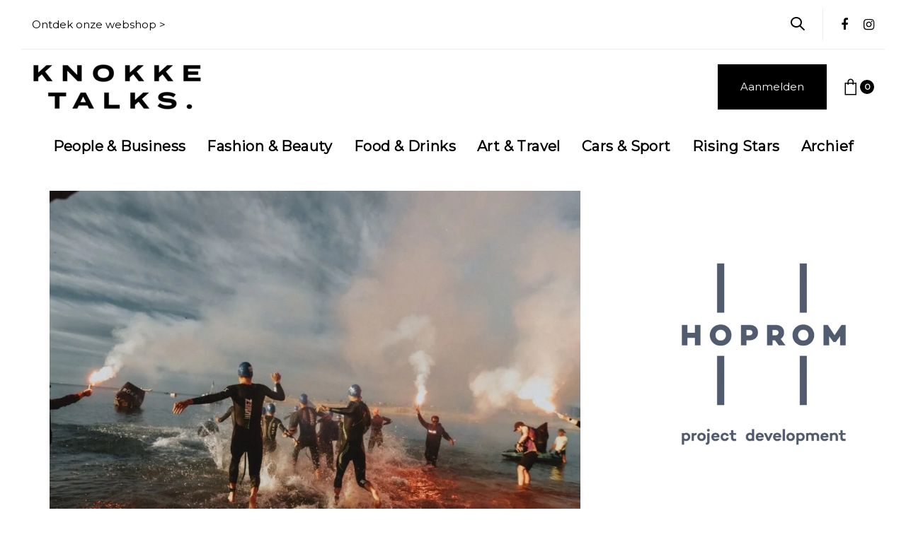

--- FILE ---
content_type: text/html; charset=UTF-8
request_url: https://knokketalks.com/ironman-wordt-volgend-jaar-sportief-internationaal-hoogtepunt/
body_size: 36013
content:
<!DOCTYPE html>
<html lang="nl-NL">
<head ><style>img.lazy{min-height:1px}</style><link href="https://knokketalks.com/wp-content/plugins/w3-total-cache/pub/js/lazyload.min.js" as="script">

	<meta charset="UTF-8">
	<meta name="viewport" content="width=device-width, initial-scale=1.0" />
	<meta http-equiv="X-UA-Compatible" content="IE=edge">
	<link rel="profile" href="https://gmpg.org/xfn/11">
	<meta name="mobile-web-app-capable" content="yes">
<meta name="apple-mobile-web-app-capable" content="yes">
<meta name="apple-mobile-web-app-title" content="KNOKKE TALKS. - The Talk of The Town">
<link rel="pingback" href="https://knokketalks.com/xmlrpc.php" />
<meta name='robots' content='index, follow, max-image-preview:large, max-snippet:-1, max-video-preview:-1' />

	<!-- This site is optimized with the Yoast SEO plugin v26.7 - https://yoast.com/wordpress/plugins/seo/ -->
	<title>Ironman Wordt Volgend Jaar Sportief Internationaal Hoogtepunt - KNOKKE TALKS.</title>
	<link rel="canonical" href="https://knokketalks.com/ironman-wordt-volgend-jaar-sportief-internationaal-hoogtepunt/" />
	<meta property="og:locale" content="nl_NL" />
	<meta property="og:type" content="article" />
	<meta property="og:title" content="Ironman Wordt Volgend Jaar Sportief Internationaal Hoogtepunt - KNOKKE TALKS." />
	<meta property="og:url" content="https://knokketalks.com/ironman-wordt-volgend-jaar-sportief-internationaal-hoogtepunt/" />
	<meta property="og:site_name" content="KNOKKE TALKS." />
	<meta property="article:published_time" content="2023-03-01T19:30:59+00:00" />
	<meta property="article:modified_time" content="2023-03-01T19:31:55+00:00" />
	<meta property="og:image" content="https://knokketalks.com/wp-content/uploads/2023/03/Schermafbeelding-2023-03-01-om-20.29.25.jpg" />
	<meta property="og:image:width" content="1938" />
	<meta property="og:image:height" content="1279" />
	<meta property="og:image:type" content="image/jpeg" />
	<meta name="author" content="admin" />
	<meta name="twitter:card" content="summary_large_image" />
	<meta name="twitter:label1" content="Geschreven door" />
	<meta name="twitter:data1" content="admin" />
	<meta name="twitter:label2" content="Geschatte leestijd" />
	<meta name="twitter:data2" content="7 minuten" />
	<script type="application/ld+json" class="yoast-schema-graph">{"@context":"https://schema.org","@graph":[{"@type":"Article","@id":"https://knokketalks.com/ironman-wordt-volgend-jaar-sportief-internationaal-hoogtepunt/#article","isPartOf":{"@id":"https://knokketalks.com/ironman-wordt-volgend-jaar-sportief-internationaal-hoogtepunt/"},"author":{"name":"admin","@id":"https://knokketalks.com/#/schema/person/400f2747e80ba14a11fcd41defbde167"},"headline":"Ironman Wordt Volgend Jaar Sportief Internationaal Hoogtepunt","datePublished":"2023-03-01T19:30:59+00:00","dateModified":"2023-03-01T19:31:55+00:00","mainEntityOfPage":{"@id":"https://knokketalks.com/ironman-wordt-volgend-jaar-sportief-internationaal-hoogtepunt/"},"wordCount":1484,"image":{"@id":"https://knokketalks.com/ironman-wordt-volgend-jaar-sportief-internationaal-hoogtepunt/#primaryimage"},"thumbnailUrl":"https://knokketalks.com/wp-content/uploads/2023/03/Schermafbeelding-2023-03-01-om-20.29.25.jpg","keywords":["Cars &amp; Sport","Ironman"],"articleSection":["4 CARS &amp; SPORT"],"inLanguage":"nl-NL"},{"@type":"WebPage","@id":"https://knokketalks.com/ironman-wordt-volgend-jaar-sportief-internationaal-hoogtepunt/","url":"https://knokketalks.com/ironman-wordt-volgend-jaar-sportief-internationaal-hoogtepunt/","name":"Ironman Wordt Volgend Jaar Sportief Internationaal Hoogtepunt - KNOKKE TALKS.","isPartOf":{"@id":"https://knokketalks.com/#website"},"primaryImageOfPage":{"@id":"https://knokketalks.com/ironman-wordt-volgend-jaar-sportief-internationaal-hoogtepunt/#primaryimage"},"image":{"@id":"https://knokketalks.com/ironman-wordt-volgend-jaar-sportief-internationaal-hoogtepunt/#primaryimage"},"thumbnailUrl":"https://knokketalks.com/wp-content/uploads/2023/03/Schermafbeelding-2023-03-01-om-20.29.25.jpg","datePublished":"2023-03-01T19:30:59+00:00","dateModified":"2023-03-01T19:31:55+00:00","author":{"@id":"https://knokketalks.com/#/schema/person/400f2747e80ba14a11fcd41defbde167"},"breadcrumb":{"@id":"https://knokketalks.com/ironman-wordt-volgend-jaar-sportief-internationaal-hoogtepunt/#breadcrumb"},"inLanguage":"nl-NL","potentialAction":[{"@type":"ReadAction","target":["https://knokketalks.com/ironman-wordt-volgend-jaar-sportief-internationaal-hoogtepunt/"]}]},{"@type":"ImageObject","inLanguage":"nl-NL","@id":"https://knokketalks.com/ironman-wordt-volgend-jaar-sportief-internationaal-hoogtepunt/#primaryimage","url":"https://knokketalks.com/wp-content/uploads/2023/03/Schermafbeelding-2023-03-01-om-20.29.25.jpg","contentUrl":"https://knokketalks.com/wp-content/uploads/2023/03/Schermafbeelding-2023-03-01-om-20.29.25.jpg","width":1938,"height":1279},{"@type":"BreadcrumbList","@id":"https://knokketalks.com/ironman-wordt-volgend-jaar-sportief-internationaal-hoogtepunt/#breadcrumb","itemListElement":[{"@type":"ListItem","position":1,"name":"Home","item":"https://knokketalks.com/"},{"@type":"ListItem","position":2,"name":"Ironman Wordt Volgend Jaar Sportief Internationaal Hoogtepunt"}]},{"@type":"WebSite","@id":"https://knokketalks.com/#website","url":"https://knokketalks.com/","name":"KNOKKE TALKS.","description":"The Talk of The Town","potentialAction":[{"@type":"SearchAction","target":{"@type":"EntryPoint","urlTemplate":"https://knokketalks.com/?s={search_term_string}"},"query-input":{"@type":"PropertyValueSpecification","valueRequired":true,"valueName":"search_term_string"}}],"inLanguage":"nl-NL"},{"@type":"Person","@id":"https://knokketalks.com/#/schema/person/400f2747e80ba14a11fcd41defbde167","name":"admin","image":{"@type":"ImageObject","inLanguage":"nl-NL","@id":"https://knokketalks.com/#/schema/person/image/","url":"https://secure.gravatar.com/avatar/685b0b9314853f81c9178986c59e251abd25d7ed64f01168a7291729adeacf2b?s=96&d=mm&r=g","contentUrl":"https://secure.gravatar.com/avatar/685b0b9314853f81c9178986c59e251abd25d7ed64f01168a7291729adeacf2b?s=96&d=mm&r=g","caption":"admin"},"sameAs":["https://knokketalks.com"],"url":"https://knokketalks.com/author/desire_xrdxrhwu/"}]}</script>
	<!-- / Yoast SEO plugin. -->


<script type='application/javascript'  id='pys-version-script'>console.log('PixelYourSite Free version 11.1.5.2');</script>
<link rel='dns-prefetch' href='//cdn.jsdelivr.net' />
<link rel='dns-prefetch' href='//www.googletagmanager.com' />
<link rel='dns-prefetch' href='//fonts.googleapis.com' />
<link rel="alternate" type="application/rss+xml" title="KNOKKE TALKS. &raquo; feed" href="https://knokketalks.com/feed/" />
<link rel="alternate" title="oEmbed (JSON)" type="application/json+oembed" href="https://knokketalks.com/wp-json/oembed/1.0/embed?url=https%3A%2F%2Fknokketalks.com%2Fironman-wordt-volgend-jaar-sportief-internationaal-hoogtepunt%2F" />
<link rel="alternate" title="oEmbed (XML)" type="text/xml+oembed" href="https://knokketalks.com/wp-json/oembed/1.0/embed?url=https%3A%2F%2Fknokketalks.com%2Fironman-wordt-volgend-jaar-sportief-internationaal-hoogtepunt%2F&#038;format=xml" />
<style id='wp-img-auto-sizes-contain-inline-css' type='text/css'>
img:is([sizes=auto i],[sizes^="auto," i]){contain-intrinsic-size:3000px 1500px}
/*# sourceURL=wp-img-auto-sizes-contain-inline-css */
</style>
<link rel='stylesheet' id='dashicons-css' href='https://knokketalks.com/wp-includes/css/dashicons.min.css?ver=6.9' type='text/css' media='all' />
<link rel='stylesheet' id='post-views-counter-frontend-css' href='https://knokketalks.com/wp-content/plugins/post-views-counter/css/frontend.css?ver=1.7.0' type='text/css' media='all' />
<link rel='stylesheet' id='sbi_styles-css' href='https://knokketalks.com/wp-content/plugins/instagram-feed/css/sbi-styles.min.css?ver=6.10.0' type='text/css' media='all' />
<style id='wp-emoji-styles-inline-css' type='text/css'>

	img.wp-smiley, img.emoji {
		display: inline !important;
		border: none !important;
		box-shadow: none !important;
		height: 1em !important;
		width: 1em !important;
		margin: 0 0.07em !important;
		vertical-align: -0.1em !important;
		background: none !important;
		padding: 0 !important;
	}
/*# sourceURL=wp-emoji-styles-inline-css */
</style>
<link rel='stylesheet' id='wp-block-library-css' href='https://knokketalks.com/wp-includes/css/dist/block-library/style.min.css?ver=6.9' type='text/css' media='all' />
<style id='wp-block-image-inline-css' type='text/css'>
.wp-block-image>a,.wp-block-image>figure>a{display:inline-block}.wp-block-image img{box-sizing:border-box;height:auto;max-width:100%;vertical-align:bottom}@media not (prefers-reduced-motion){.wp-block-image img.hide{visibility:hidden}.wp-block-image img.show{animation:show-content-image .4s}}.wp-block-image[style*=border-radius] img,.wp-block-image[style*=border-radius]>a{border-radius:inherit}.wp-block-image.has-custom-border img{box-sizing:border-box}.wp-block-image.aligncenter{text-align:center}.wp-block-image.alignfull>a,.wp-block-image.alignwide>a{width:100%}.wp-block-image.alignfull img,.wp-block-image.alignwide img{height:auto;width:100%}.wp-block-image .aligncenter,.wp-block-image .alignleft,.wp-block-image .alignright,.wp-block-image.aligncenter,.wp-block-image.alignleft,.wp-block-image.alignright{display:table}.wp-block-image .aligncenter>figcaption,.wp-block-image .alignleft>figcaption,.wp-block-image .alignright>figcaption,.wp-block-image.aligncenter>figcaption,.wp-block-image.alignleft>figcaption,.wp-block-image.alignright>figcaption{caption-side:bottom;display:table-caption}.wp-block-image .alignleft{float:left;margin:.5em 1em .5em 0}.wp-block-image .alignright{float:right;margin:.5em 0 .5em 1em}.wp-block-image .aligncenter{margin-left:auto;margin-right:auto}.wp-block-image :where(figcaption){margin-bottom:1em;margin-top:.5em}.wp-block-image.is-style-circle-mask img{border-radius:9999px}@supports ((-webkit-mask-image:none) or (mask-image:none)) or (-webkit-mask-image:none){.wp-block-image.is-style-circle-mask img{border-radius:0;-webkit-mask-image:url('data:image/svg+xml;utf8,<svg viewBox="0 0 100 100" xmlns="http://www.w3.org/2000/svg"><circle cx="50" cy="50" r="50"/></svg>');mask-image:url('data:image/svg+xml;utf8,<svg viewBox="0 0 100 100" xmlns="http://www.w3.org/2000/svg"><circle cx="50" cy="50" r="50"/></svg>');mask-mode:alpha;-webkit-mask-position:center;mask-position:center;-webkit-mask-repeat:no-repeat;mask-repeat:no-repeat;-webkit-mask-size:contain;mask-size:contain}}:root :where(.wp-block-image.is-style-rounded img,.wp-block-image .is-style-rounded img){border-radius:9999px}.wp-block-image figure{margin:0}.wp-lightbox-container{display:flex;flex-direction:column;position:relative}.wp-lightbox-container img{cursor:zoom-in}.wp-lightbox-container img:hover+button{opacity:1}.wp-lightbox-container button{align-items:center;backdrop-filter:blur(16px) saturate(180%);background-color:#5a5a5a40;border:none;border-radius:4px;cursor:zoom-in;display:flex;height:20px;justify-content:center;opacity:0;padding:0;position:absolute;right:16px;text-align:center;top:16px;width:20px;z-index:100}@media not (prefers-reduced-motion){.wp-lightbox-container button{transition:opacity .2s ease}}.wp-lightbox-container button:focus-visible{outline:3px auto #5a5a5a40;outline:3px auto -webkit-focus-ring-color;outline-offset:3px}.wp-lightbox-container button:hover{cursor:pointer;opacity:1}.wp-lightbox-container button:focus{opacity:1}.wp-lightbox-container button:focus,.wp-lightbox-container button:hover,.wp-lightbox-container button:not(:hover):not(:active):not(.has-background){background-color:#5a5a5a40;border:none}.wp-lightbox-overlay{box-sizing:border-box;cursor:zoom-out;height:100vh;left:0;overflow:hidden;position:fixed;top:0;visibility:hidden;width:100%;z-index:100000}.wp-lightbox-overlay .close-button{align-items:center;cursor:pointer;display:flex;justify-content:center;min-height:40px;min-width:40px;padding:0;position:absolute;right:calc(env(safe-area-inset-right) + 16px);top:calc(env(safe-area-inset-top) + 16px);z-index:5000000}.wp-lightbox-overlay .close-button:focus,.wp-lightbox-overlay .close-button:hover,.wp-lightbox-overlay .close-button:not(:hover):not(:active):not(.has-background){background:none;border:none}.wp-lightbox-overlay .lightbox-image-container{height:var(--wp--lightbox-container-height);left:50%;overflow:hidden;position:absolute;top:50%;transform:translate(-50%,-50%);transform-origin:top left;width:var(--wp--lightbox-container-width);z-index:9999999999}.wp-lightbox-overlay .wp-block-image{align-items:center;box-sizing:border-box;display:flex;height:100%;justify-content:center;margin:0;position:relative;transform-origin:0 0;width:100%;z-index:3000000}.wp-lightbox-overlay .wp-block-image img{height:var(--wp--lightbox-image-height);min-height:var(--wp--lightbox-image-height);min-width:var(--wp--lightbox-image-width);width:var(--wp--lightbox-image-width)}.wp-lightbox-overlay .wp-block-image figcaption{display:none}.wp-lightbox-overlay button{background:none;border:none}.wp-lightbox-overlay .scrim{background-color:#fff;height:100%;opacity:.9;position:absolute;width:100%;z-index:2000000}.wp-lightbox-overlay.active{visibility:visible}@media not (prefers-reduced-motion){.wp-lightbox-overlay.active{animation:turn-on-visibility .25s both}.wp-lightbox-overlay.active img{animation:turn-on-visibility .35s both}.wp-lightbox-overlay.show-closing-animation:not(.active){animation:turn-off-visibility .35s both}.wp-lightbox-overlay.show-closing-animation:not(.active) img{animation:turn-off-visibility .25s both}.wp-lightbox-overlay.zoom.active{animation:none;opacity:1;visibility:visible}.wp-lightbox-overlay.zoom.active .lightbox-image-container{animation:lightbox-zoom-in .4s}.wp-lightbox-overlay.zoom.active .lightbox-image-container img{animation:none}.wp-lightbox-overlay.zoom.active .scrim{animation:turn-on-visibility .4s forwards}.wp-lightbox-overlay.zoom.show-closing-animation:not(.active){animation:none}.wp-lightbox-overlay.zoom.show-closing-animation:not(.active) .lightbox-image-container{animation:lightbox-zoom-out .4s}.wp-lightbox-overlay.zoom.show-closing-animation:not(.active) .lightbox-image-container img{animation:none}.wp-lightbox-overlay.zoom.show-closing-animation:not(.active) .scrim{animation:turn-off-visibility .4s forwards}}@keyframes show-content-image{0%{visibility:hidden}99%{visibility:hidden}to{visibility:visible}}@keyframes turn-on-visibility{0%{opacity:0}to{opacity:1}}@keyframes turn-off-visibility{0%{opacity:1;visibility:visible}99%{opacity:0;visibility:visible}to{opacity:0;visibility:hidden}}@keyframes lightbox-zoom-in{0%{transform:translate(calc((-100vw + var(--wp--lightbox-scrollbar-width))/2 + var(--wp--lightbox-initial-left-position)),calc(-50vh + var(--wp--lightbox-initial-top-position))) scale(var(--wp--lightbox-scale))}to{transform:translate(-50%,-50%) scale(1)}}@keyframes lightbox-zoom-out{0%{transform:translate(-50%,-50%) scale(1);visibility:visible}99%{visibility:visible}to{transform:translate(calc((-100vw + var(--wp--lightbox-scrollbar-width))/2 + var(--wp--lightbox-initial-left-position)),calc(-50vh + var(--wp--lightbox-initial-top-position))) scale(var(--wp--lightbox-scale));visibility:hidden}}
/*# sourceURL=https://knokketalks.com/wp-includes/blocks/image/style.min.css */
</style>
<style id='wp-block-image-theme-inline-css' type='text/css'>
:root :where(.wp-block-image figcaption){color:#555;font-size:13px;text-align:center}.is-dark-theme :root :where(.wp-block-image figcaption){color:#ffffffa6}.wp-block-image{margin:0 0 1em}
/*# sourceURL=https://knokketalks.com/wp-includes/blocks/image/theme.min.css */
</style>
<link rel='stylesheet' id='wc-blocks-style-css' href='https://knokketalks.com/wp-content/plugins/woocommerce/assets/client/blocks/wc-blocks.css?ver=wc-10.4.3' type='text/css' media='all' />
<style id='global-styles-inline-css' type='text/css'>
:root{--wp--preset--aspect-ratio--square: 1;--wp--preset--aspect-ratio--4-3: 4/3;--wp--preset--aspect-ratio--3-4: 3/4;--wp--preset--aspect-ratio--3-2: 3/2;--wp--preset--aspect-ratio--2-3: 2/3;--wp--preset--aspect-ratio--16-9: 16/9;--wp--preset--aspect-ratio--9-16: 9/16;--wp--preset--color--black: #000000;--wp--preset--color--cyan-bluish-gray: #abb8c3;--wp--preset--color--white: #ffffff;--wp--preset--color--pale-pink: #f78da7;--wp--preset--color--vivid-red: #cf2e2e;--wp--preset--color--luminous-vivid-orange: #ff6900;--wp--preset--color--luminous-vivid-amber: #fcb900;--wp--preset--color--light-green-cyan: #7bdcb5;--wp--preset--color--vivid-green-cyan: #00d084;--wp--preset--color--pale-cyan-blue: #8ed1fc;--wp--preset--color--vivid-cyan-blue: #0693e3;--wp--preset--color--vivid-purple: #9b51e0;--wp--preset--gradient--vivid-cyan-blue-to-vivid-purple: linear-gradient(135deg,rgb(6,147,227) 0%,rgb(155,81,224) 100%);--wp--preset--gradient--light-green-cyan-to-vivid-green-cyan: linear-gradient(135deg,rgb(122,220,180) 0%,rgb(0,208,130) 100%);--wp--preset--gradient--luminous-vivid-amber-to-luminous-vivid-orange: linear-gradient(135deg,rgb(252,185,0) 0%,rgb(255,105,0) 100%);--wp--preset--gradient--luminous-vivid-orange-to-vivid-red: linear-gradient(135deg,rgb(255,105,0) 0%,rgb(207,46,46) 100%);--wp--preset--gradient--very-light-gray-to-cyan-bluish-gray: linear-gradient(135deg,rgb(238,238,238) 0%,rgb(169,184,195) 100%);--wp--preset--gradient--cool-to-warm-spectrum: linear-gradient(135deg,rgb(74,234,220) 0%,rgb(151,120,209) 20%,rgb(207,42,186) 40%,rgb(238,44,130) 60%,rgb(251,105,98) 80%,rgb(254,248,76) 100%);--wp--preset--gradient--blush-light-purple: linear-gradient(135deg,rgb(255,206,236) 0%,rgb(152,150,240) 100%);--wp--preset--gradient--blush-bordeaux: linear-gradient(135deg,rgb(254,205,165) 0%,rgb(254,45,45) 50%,rgb(107,0,62) 100%);--wp--preset--gradient--luminous-dusk: linear-gradient(135deg,rgb(255,203,112) 0%,rgb(199,81,192) 50%,rgb(65,88,208) 100%);--wp--preset--gradient--pale-ocean: linear-gradient(135deg,rgb(255,245,203) 0%,rgb(182,227,212) 50%,rgb(51,167,181) 100%);--wp--preset--gradient--electric-grass: linear-gradient(135deg,rgb(202,248,128) 0%,rgb(113,206,126) 100%);--wp--preset--gradient--midnight: linear-gradient(135deg,rgb(2,3,129) 0%,rgb(40,116,252) 100%);--wp--preset--font-size--small: 13px;--wp--preset--font-size--medium: 20px;--wp--preset--font-size--large: 36px;--wp--preset--font-size--x-large: 42px;--wp--preset--spacing--20: 0.44rem;--wp--preset--spacing--30: 0.67rem;--wp--preset--spacing--40: 1rem;--wp--preset--spacing--50: 1.5rem;--wp--preset--spacing--60: 2.25rem;--wp--preset--spacing--70: 3.38rem;--wp--preset--spacing--80: 5.06rem;--wp--preset--shadow--natural: 6px 6px 9px rgba(0, 0, 0, 0.2);--wp--preset--shadow--deep: 12px 12px 50px rgba(0, 0, 0, 0.4);--wp--preset--shadow--sharp: 6px 6px 0px rgba(0, 0, 0, 0.2);--wp--preset--shadow--outlined: 6px 6px 0px -3px rgb(255, 255, 255), 6px 6px rgb(0, 0, 0);--wp--preset--shadow--crisp: 6px 6px 0px rgb(0, 0, 0);}:where(.is-layout-flex){gap: 0.5em;}:where(.is-layout-grid){gap: 0.5em;}body .is-layout-flex{display: flex;}.is-layout-flex{flex-wrap: wrap;align-items: center;}.is-layout-flex > :is(*, div){margin: 0;}body .is-layout-grid{display: grid;}.is-layout-grid > :is(*, div){margin: 0;}:where(.wp-block-columns.is-layout-flex){gap: 2em;}:where(.wp-block-columns.is-layout-grid){gap: 2em;}:where(.wp-block-post-template.is-layout-flex){gap: 1.25em;}:where(.wp-block-post-template.is-layout-grid){gap: 1.25em;}.has-black-color{color: var(--wp--preset--color--black) !important;}.has-cyan-bluish-gray-color{color: var(--wp--preset--color--cyan-bluish-gray) !important;}.has-white-color{color: var(--wp--preset--color--white) !important;}.has-pale-pink-color{color: var(--wp--preset--color--pale-pink) !important;}.has-vivid-red-color{color: var(--wp--preset--color--vivid-red) !important;}.has-luminous-vivid-orange-color{color: var(--wp--preset--color--luminous-vivid-orange) !important;}.has-luminous-vivid-amber-color{color: var(--wp--preset--color--luminous-vivid-amber) !important;}.has-light-green-cyan-color{color: var(--wp--preset--color--light-green-cyan) !important;}.has-vivid-green-cyan-color{color: var(--wp--preset--color--vivid-green-cyan) !important;}.has-pale-cyan-blue-color{color: var(--wp--preset--color--pale-cyan-blue) !important;}.has-vivid-cyan-blue-color{color: var(--wp--preset--color--vivid-cyan-blue) !important;}.has-vivid-purple-color{color: var(--wp--preset--color--vivid-purple) !important;}.has-black-background-color{background-color: var(--wp--preset--color--black) !important;}.has-cyan-bluish-gray-background-color{background-color: var(--wp--preset--color--cyan-bluish-gray) !important;}.has-white-background-color{background-color: var(--wp--preset--color--white) !important;}.has-pale-pink-background-color{background-color: var(--wp--preset--color--pale-pink) !important;}.has-vivid-red-background-color{background-color: var(--wp--preset--color--vivid-red) !important;}.has-luminous-vivid-orange-background-color{background-color: var(--wp--preset--color--luminous-vivid-orange) !important;}.has-luminous-vivid-amber-background-color{background-color: var(--wp--preset--color--luminous-vivid-amber) !important;}.has-light-green-cyan-background-color{background-color: var(--wp--preset--color--light-green-cyan) !important;}.has-vivid-green-cyan-background-color{background-color: var(--wp--preset--color--vivid-green-cyan) !important;}.has-pale-cyan-blue-background-color{background-color: var(--wp--preset--color--pale-cyan-blue) !important;}.has-vivid-cyan-blue-background-color{background-color: var(--wp--preset--color--vivid-cyan-blue) !important;}.has-vivid-purple-background-color{background-color: var(--wp--preset--color--vivid-purple) !important;}.has-black-border-color{border-color: var(--wp--preset--color--black) !important;}.has-cyan-bluish-gray-border-color{border-color: var(--wp--preset--color--cyan-bluish-gray) !important;}.has-white-border-color{border-color: var(--wp--preset--color--white) !important;}.has-pale-pink-border-color{border-color: var(--wp--preset--color--pale-pink) !important;}.has-vivid-red-border-color{border-color: var(--wp--preset--color--vivid-red) !important;}.has-luminous-vivid-orange-border-color{border-color: var(--wp--preset--color--luminous-vivid-orange) !important;}.has-luminous-vivid-amber-border-color{border-color: var(--wp--preset--color--luminous-vivid-amber) !important;}.has-light-green-cyan-border-color{border-color: var(--wp--preset--color--light-green-cyan) !important;}.has-vivid-green-cyan-border-color{border-color: var(--wp--preset--color--vivid-green-cyan) !important;}.has-pale-cyan-blue-border-color{border-color: var(--wp--preset--color--pale-cyan-blue) !important;}.has-vivid-cyan-blue-border-color{border-color: var(--wp--preset--color--vivid-cyan-blue) !important;}.has-vivid-purple-border-color{border-color: var(--wp--preset--color--vivid-purple) !important;}.has-vivid-cyan-blue-to-vivid-purple-gradient-background{background: var(--wp--preset--gradient--vivid-cyan-blue-to-vivid-purple) !important;}.has-light-green-cyan-to-vivid-green-cyan-gradient-background{background: var(--wp--preset--gradient--light-green-cyan-to-vivid-green-cyan) !important;}.has-luminous-vivid-amber-to-luminous-vivid-orange-gradient-background{background: var(--wp--preset--gradient--luminous-vivid-amber-to-luminous-vivid-orange) !important;}.has-luminous-vivid-orange-to-vivid-red-gradient-background{background: var(--wp--preset--gradient--luminous-vivid-orange-to-vivid-red) !important;}.has-very-light-gray-to-cyan-bluish-gray-gradient-background{background: var(--wp--preset--gradient--very-light-gray-to-cyan-bluish-gray) !important;}.has-cool-to-warm-spectrum-gradient-background{background: var(--wp--preset--gradient--cool-to-warm-spectrum) !important;}.has-blush-light-purple-gradient-background{background: var(--wp--preset--gradient--blush-light-purple) !important;}.has-blush-bordeaux-gradient-background{background: var(--wp--preset--gradient--blush-bordeaux) !important;}.has-luminous-dusk-gradient-background{background: var(--wp--preset--gradient--luminous-dusk) !important;}.has-pale-ocean-gradient-background{background: var(--wp--preset--gradient--pale-ocean) !important;}.has-electric-grass-gradient-background{background: var(--wp--preset--gradient--electric-grass) !important;}.has-midnight-gradient-background{background: var(--wp--preset--gradient--midnight) !important;}.has-small-font-size{font-size: var(--wp--preset--font-size--small) !important;}.has-medium-font-size{font-size: var(--wp--preset--font-size--medium) !important;}.has-large-font-size{font-size: var(--wp--preset--font-size--large) !important;}.has-x-large-font-size{font-size: var(--wp--preset--font-size--x-large) !important;}
/*# sourceURL=global-styles-inline-css */
</style>

<style id='classic-theme-styles-inline-css' type='text/css'>
/*! This file is auto-generated */
.wp-block-button__link{color:#fff;background-color:#32373c;border-radius:9999px;box-shadow:none;text-decoration:none;padding:calc(.667em + 2px) calc(1.333em + 2px);font-size:1.125em}.wp-block-file__button{background:#32373c;color:#fff;text-decoration:none}
/*# sourceURL=/wp-includes/css/classic-themes.min.css */
</style>
<link rel='stylesheet' id='contact-form-7-css' href='https://knokketalks.com/wp-content/plugins/contact-form-7/includes/css/styles.css?ver=6.1.4' type='text/css' media='all' />
<link rel='stylesheet' id='woocommerce-layout-css' href='https://knokketalks.com/wp-content/plugins/woocommerce/assets/css/woocommerce-layout.css?ver=10.4.3' type='text/css' media='all' />
<link rel='stylesheet' id='woocommerce-smallscreen-css' href='https://knokketalks.com/wp-content/plugins/woocommerce/assets/css/woocommerce-smallscreen.css?ver=10.4.3' type='text/css' media='only screen and (max-width: 768px)' />
<link rel='stylesheet' id='woocommerce-general-css' href='https://knokketalks.com/wp-content/plugins/woocommerce/assets/css/woocommerce.css?ver=10.4.3' type='text/css' media='all' />
<style id='woocommerce-inline-inline-css' type='text/css'>
.woocommerce form .form-row .required { visibility: visible; }
/*# sourceURL=woocommerce-inline-inline-css */
</style>
<link rel='stylesheet' id='sendcloud-checkout-css-css' href='https://knokketalks.com/wp-content/plugins/sendcloud-shipping/resources/css/sendcloud-checkout.css?ver=2.4.5' type='text/css' media='all' />
<link rel='stylesheet' id='parent-style-css' href='https://knokketalks.com/wp-content/themes/ave/style.css?ver=6.9' type='text/css' media='all' />
<link rel='stylesheet' id='js_composer_front-css' href='https://knokketalks.com/wp-content/plugins/js_composer/assets/css/js_composer.min.css?ver=8.7.2' type='text/css' media='all' />
<link rel='stylesheet' id='ave-core-css' href='https://knokketalks.com/wp-content/plugins/ave-core/assets/css/ave-core.min.css?ver=6.9' type='text/css' media='all' />
<link rel='stylesheet' id='liquid-icons-css' href='https://knokketalks.com/wp-content/themes/ave/assets/vendors/liquid-icon/liquid-icon.min.css' type='text/css' media='all' />
<link rel='stylesheet' id='font-awesome-css' href='https://knokketalks.com/wp-content/themes/ave/assets/vendors/font-awesome/css/font-awesome.min.css' type='text/css' media='all' />
<link rel='stylesheet' id='bootstrap-css' href='https://knokketalks.com/wp-content/themes/ave/assets/vendors/bootstrap/css/bootstrap.min.css' type='text/css' media='all' />
<link rel='stylesheet' id='jquery-ui-css' href='https://knokketalks.com/wp-content/themes/ave/assets/vendors/jquery-ui/jquery-ui.css' type='text/css' media='all' />
<link rel='stylesheet' id='fresco-css' href='https://knokketalks.com/wp-content/themes/ave/assets/vendors/fresco/css/fresco.css' type='text/css' media='all' />
<link rel='stylesheet' id='flickity-css' href='https://knokketalks.com/wp-content/themes/ave/assets/vendors/flickity/flickity.min.css' type='text/css' media='all' />
<link rel='stylesheet' id='lity-css' href='https://knokketalks.com/wp-content/themes/ave/assets/vendors/lity/lity.min.css' type='text/css' media='all' />
<link rel='stylesheet' id='liquid-base-css' href='https://knokketalks.com/wp-content/themes/ave/style.css' type='text/css' media='all' />
<link rel='stylesheet' id='liquid-theme-css' href='https://knokketalks.com/wp-content/themes/ave/assets/css/theme.min.css' type='text/css' media='all' />
<link rel='stylesheet' id='theme-shop-css' href='https://knokketalks.com/wp-content/themes/ave/assets/css/theme-shop.min.css' type='text/css' media='all' />
<link rel='stylesheet' id='mollie-applepaydirect-css' href='https://knokketalks.com/wp-content/plugins/mollie-payments-for-woocommerce/public/css/mollie-applepaydirect.min.css?ver=1766024692' type='text/css' media='screen' />
<link rel='stylesheet' id='redux-google-fonts-liquid_one_opt-css' href='https://fonts.googleapis.com/css?family=Montserrat%3A400&#038;ver=6.9' type='text/css' media='all' />
<link rel='stylesheet' id='liquid-dynamic-css-css' href='//knokketalks.com/wp-content/uploads/liquid-styles/liquid-css-6742.css?timestamp=1757527937&#038;ver=6.9' type='text/css' media='all' />
<link rel='stylesheet' id='liquid-generated-responsive-css' href='//knokketalks.com/wp-content/uploads/liquid-styles/liquid-responsive-100.css?timestamp=1624725767&#038;ver=6.9' type='text/css' media='all' />
<script type="text/javascript" id="post-views-counter-frontend-js-before">
/* <![CDATA[ */
var pvcArgsFrontend = {"mode":"js","postID":6742,"requestURL":"https:\/\/knokketalks.com\/wp-admin\/admin-ajax.php","nonce":"b0c77187d5","dataStorage":"cookies","multisite":false,"path":"\/","domain":""};

//# sourceURL=post-views-counter-frontend-js-before
/* ]]> */
</script>
<script type="text/javascript" src="https://knokketalks.com/wp-content/plugins/post-views-counter/js/frontend.js?ver=1.7.0" id="post-views-counter-frontend-js"></script>
<script type="text/javascript" src="https://knokketalks.com/wp-includes/js/jquery/jquery.min.js?ver=3.7.1" id="jquery-core-js"></script>
<script type="text/javascript" src="https://knokketalks.com/wp-includes/js/jquery/jquery-migrate.min.js?ver=3.4.1" id="jquery-migrate-js"></script>
<script type="text/javascript" id="3d-flip-book-client-locale-loader-js-extra">
/* <![CDATA[ */
var FB3D_CLIENT_LOCALE = {"ajaxurl":"https://knokketalks.com/wp-admin/admin-ajax.php","dictionary":{"Table of contents":"Table of contents","Close":"Close","Bookmarks":"Bookmarks","Thumbnails":"Thumbnails","Search":"Search","Share":"Share","Facebook":"Facebook","Twitter":"Twitter","Email":"Email","Play":"Play","Previous page":"Previous page","Next page":"Next page","Zoom in":"Zoom in","Zoom out":"Zoom out","Fit view":"Fit view","Auto play":"Auto play","Full screen":"Full screen","More":"More","Smart pan":"Smart pan","Single page":"Single page","Sounds":"Sounds","Stats":"Stats","Print":"Print","Download":"Download","Goto first page":"Goto first page","Goto last page":"Goto last page"},"images":"https://knokketalks.com/wp-content/plugins/interactive-3d-flipbook-powered-physics-engine/assets/images/","jsData":{"urls":[],"posts":{"ids_mis":[],"ids":[]},"pages":[],"firstPages":[],"bookCtrlProps":[],"bookTemplates":[]},"key":"3d-flip-book","pdfJS":{"pdfJsLib":"https://knokketalks.com/wp-content/plugins/interactive-3d-flipbook-powered-physics-engine/assets/js/pdf.min.js?ver=4.3.136","pdfJsWorker":"https://knokketalks.com/wp-content/plugins/interactive-3d-flipbook-powered-physics-engine/assets/js/pdf.worker.js?ver=4.3.136","stablePdfJsLib":"https://knokketalks.com/wp-content/plugins/interactive-3d-flipbook-powered-physics-engine/assets/js/stable/pdf.min.js?ver=2.5.207","stablePdfJsWorker":"https://knokketalks.com/wp-content/plugins/interactive-3d-flipbook-powered-physics-engine/assets/js/stable/pdf.worker.js?ver=2.5.207","pdfJsCMapUrl":"https://knokketalks.com/wp-content/plugins/interactive-3d-flipbook-powered-physics-engine/assets/cmaps/"},"cacheurl":"https://knokketalks.com/wp-content/uploads/3d-flip-book/cache/","pluginsurl":"https://knokketalks.com/wp-content/plugins/","pluginurl":"https://knokketalks.com/wp-content/plugins/interactive-3d-flipbook-powered-physics-engine/","thumbnailSize":{"width":"150","height":"150"},"version":"1.16.17"};
//# sourceURL=3d-flip-book-client-locale-loader-js-extra
/* ]]> */
</script>
<script type="text/javascript" src="https://knokketalks.com/wp-content/plugins/interactive-3d-flipbook-powered-physics-engine/assets/js/client-locale-loader.js?ver=1.16.17" id="3d-flip-book-client-locale-loader-js" async="async" data-wp-strategy="async"></script>
<script type="text/javascript" src="https://knokketalks.com/wp-content/plugins/woocommerce/assets/js/jquery-blockui/jquery.blockUI.min.js?ver=2.7.0-wc.10.4.3" id="wc-jquery-blockui-js" data-wp-strategy="defer"></script>
<script type="text/javascript" id="wc-add-to-cart-js-extra">
/* <![CDATA[ */
var wc_add_to_cart_params = {"ajax_url":"/wp-admin/admin-ajax.php","wc_ajax_url":"/?wc-ajax=%%endpoint%%","i18n_view_cart":"Bekijk winkelwagen","cart_url":"https://knokketalks.com/winkelwagen/","is_cart":"","cart_redirect_after_add":"yes"};
//# sourceURL=wc-add-to-cart-js-extra
/* ]]> */
</script>
<script type="text/javascript" src="https://knokketalks.com/wp-content/plugins/woocommerce/assets/js/frontend/add-to-cart.min.js?ver=10.4.3" id="wc-add-to-cart-js" data-wp-strategy="defer"></script>
<script type="text/javascript" src="https://knokketalks.com/wp-content/plugins/woocommerce/assets/js/js-cookie/js.cookie.min.js?ver=2.1.4-wc.10.4.3" id="wc-js-cookie-js" defer="defer" data-wp-strategy="defer"></script>
<script type="text/javascript" id="woocommerce-js-extra">
/* <![CDATA[ */
var woocommerce_params = {"ajax_url":"/wp-admin/admin-ajax.php","wc_ajax_url":"/?wc-ajax=%%endpoint%%","i18n_password_show":"Wachtwoord weergeven","i18n_password_hide":"Wachtwoord verbergen"};
//# sourceURL=woocommerce-js-extra
/* ]]> */
</script>
<script type="text/javascript" src="https://knokketalks.com/wp-content/plugins/woocommerce/assets/js/frontend/woocommerce.min.js?ver=10.4.3" id="woocommerce-js" defer="defer" data-wp-strategy="defer"></script>
<script type="text/javascript" src="https://knokketalks.com/wp-content/plugins/js_composer/assets/js/vendors/woocommerce-add-to-cart.js?ver=8.7.2" id="vc_woocommerce-add-to-cart-js-js"></script>
<script type="text/javascript" src="https://knokketalks.com/wp-content/themes/ave/assets/vendors/inline.js?ver=1.0" id="color-variable-js"></script>
<script type="text/javascript" id="color-variable-js-after">
/* <![CDATA[ */
function testCSSVariables(){var e="rgb(255, 198, 0)",o=document.createElement("span");o.style.setProperty("--color",e),o.style.setProperty("background","var(--color)"),document.body.appendChild(o);var r=getComputedStyle(o).backgroundColor===e;return document.body.removeChild(o),r};
//# sourceURL=color-variable-js-after
/* ]]> */
</script>
<script type="text/javascript" src="https://knokketalks.com/wp-content/plugins/ave-core/shortcodes/blog/script.min.js?ver=6.9" id="ld_blog_script-js"></script>
<script type="text/javascript" src="https://knokketalks.com/wp-content/plugins/pixelyoursite/dist/scripts/jquery.bind-first-0.2.3.min.js?ver=0.2.3" id="jquery-bind-first-js"></script>
<script type="text/javascript" src="https://knokketalks.com/wp-content/plugins/pixelyoursite/dist/scripts/js.cookie-2.1.3.min.js?ver=2.1.3" id="js-cookie-pys-js"></script>
<script type="text/javascript" src="https://knokketalks.com/wp-content/plugins/pixelyoursite/dist/scripts/tld.min.js?ver=2.3.1" id="js-tld-js"></script>
<script type="text/javascript" id="pys-js-extra">
/* <![CDATA[ */
var pysOptions = {"staticEvents":{"facebook":{"init_event":[{"delay":0,"type":"static","ajaxFire":false,"name":"PageView","pixelIds":["265394878695635"],"eventID":"0e1243ab-9c73-47ff-80a8-67adde8d9792","params":{"post_category":"4 CARS & SPORT","page_title":"Ironman Wordt Volgend Jaar Sportief Internationaal Hoogtepunt","post_type":"post","post_id":6742,"plugin":"PixelYourSite","user_role":"guest","event_url":"knokketalks.com/ironman-wordt-volgend-jaar-sportief-internationaal-hoogtepunt/"},"e_id":"init_event","ids":[],"hasTimeWindow":false,"timeWindow":0,"woo_order":"","edd_order":""}]}},"dynamicEvents":{"automatic_event_form":{"facebook":{"delay":0,"type":"dyn","name":"Form","pixelIds":["265394878695635"],"eventID":"c091f09b-cb16-4513-98c6-e117150111dd","params":{"page_title":"Ironman Wordt Volgend Jaar Sportief Internationaal Hoogtepunt","post_type":"post","post_id":6742,"plugin":"PixelYourSite","user_role":"guest","event_url":"knokketalks.com/ironman-wordt-volgend-jaar-sportief-internationaal-hoogtepunt/"},"e_id":"automatic_event_form","ids":[],"hasTimeWindow":false,"timeWindow":0,"woo_order":"","edd_order":""}},"automatic_event_download":{"facebook":{"delay":0,"type":"dyn","name":"Download","extensions":["","doc","exe","js","pdf","ppt","tgz","zip","xls"],"pixelIds":["265394878695635"],"eventID":"63fef103-a800-452c-b449-8b4997dcaada","params":{"page_title":"Ironman Wordt Volgend Jaar Sportief Internationaal Hoogtepunt","post_type":"post","post_id":6742,"plugin":"PixelYourSite","user_role":"guest","event_url":"knokketalks.com/ironman-wordt-volgend-jaar-sportief-internationaal-hoogtepunt/"},"e_id":"automatic_event_download","ids":[],"hasTimeWindow":false,"timeWindow":0,"woo_order":"","edd_order":""}},"automatic_event_comment":{"facebook":{"delay":0,"type":"dyn","name":"Comment","pixelIds":["265394878695635"],"eventID":"e9c130be-5af3-4347-9f1f-66e8684f8389","params":{"page_title":"Ironman Wordt Volgend Jaar Sportief Internationaal Hoogtepunt","post_type":"post","post_id":6742,"plugin":"PixelYourSite","user_role":"guest","event_url":"knokketalks.com/ironman-wordt-volgend-jaar-sportief-internationaal-hoogtepunt/"},"e_id":"automatic_event_comment","ids":[],"hasTimeWindow":false,"timeWindow":0,"woo_order":"","edd_order":""}},"woo_add_to_cart_on_button_click":{"facebook":{"delay":0,"type":"dyn","name":"AddToCart","pixelIds":["265394878695635"],"eventID":"7c77c531-999c-4757-bead-1ac9042e91be","params":{"page_title":"Ironman Wordt Volgend Jaar Sportief Internationaal Hoogtepunt","post_type":"post","post_id":6742,"plugin":"PixelYourSite","user_role":"guest","event_url":"knokketalks.com/ironman-wordt-volgend-jaar-sportief-internationaal-hoogtepunt/"},"e_id":"woo_add_to_cart_on_button_click","ids":[],"hasTimeWindow":false,"timeWindow":0,"woo_order":"","edd_order":""}}},"triggerEvents":[],"triggerEventTypes":[],"facebook":{"pixelIds":["265394878695635"],"advancedMatching":[],"advancedMatchingEnabled":false,"removeMetadata":false,"wooVariableAsSimple":false,"serverApiEnabled":false,"wooCRSendFromServer":false,"send_external_id":null,"enabled_medical":false,"do_not_track_medical_param":["event_url","post_title","page_title","landing_page","content_name","categories","category_name","tags"],"meta_ldu":false},"debug":"","siteUrl":"https://knokketalks.com","ajaxUrl":"https://knokketalks.com/wp-admin/admin-ajax.php","ajax_event":"06a69b16fa","enable_remove_download_url_param":"1","cookie_duration":"7","last_visit_duration":"60","enable_success_send_form":"","ajaxForServerEvent":"1","ajaxForServerStaticEvent":"1","useSendBeacon":"1","send_external_id":"1","external_id_expire":"180","track_cookie_for_subdomains":"1","google_consent_mode":"1","gdpr":{"ajax_enabled":false,"all_disabled_by_api":false,"facebook_disabled_by_api":false,"analytics_disabled_by_api":false,"google_ads_disabled_by_api":false,"pinterest_disabled_by_api":false,"bing_disabled_by_api":false,"reddit_disabled_by_api":false,"externalID_disabled_by_api":false,"facebook_prior_consent_enabled":true,"analytics_prior_consent_enabled":true,"google_ads_prior_consent_enabled":null,"pinterest_prior_consent_enabled":true,"bing_prior_consent_enabled":true,"cookiebot_integration_enabled":false,"cookiebot_facebook_consent_category":"marketing","cookiebot_analytics_consent_category":"statistics","cookiebot_tiktok_consent_category":"marketing","cookiebot_google_ads_consent_category":"marketing","cookiebot_pinterest_consent_category":"marketing","cookiebot_bing_consent_category":"marketing","consent_magic_integration_enabled":false,"real_cookie_banner_integration_enabled":false,"cookie_notice_integration_enabled":false,"cookie_law_info_integration_enabled":false,"analytics_storage":{"enabled":true,"value":"granted","filter":false},"ad_storage":{"enabled":true,"value":"granted","filter":false},"ad_user_data":{"enabled":true,"value":"granted","filter":false},"ad_personalization":{"enabled":true,"value":"granted","filter":false}},"cookie":{"disabled_all_cookie":false,"disabled_start_session_cookie":false,"disabled_advanced_form_data_cookie":false,"disabled_landing_page_cookie":false,"disabled_first_visit_cookie":false,"disabled_trafficsource_cookie":false,"disabled_utmTerms_cookie":false,"disabled_utmId_cookie":false},"tracking_analytics":{"TrafficSource":"direct","TrafficLanding":"undefined","TrafficUtms":[],"TrafficUtmsId":[]},"GATags":{"ga_datalayer_type":"default","ga_datalayer_name":"dataLayerPYS"},"woo":{"enabled":true,"enabled_save_data_to_orders":true,"addToCartOnButtonEnabled":true,"addToCartOnButtonValueEnabled":true,"addToCartOnButtonValueOption":"price","singleProductId":null,"removeFromCartSelector":"form.woocommerce-cart-form .remove","addToCartCatchMethod":"add_cart_js","is_order_received_page":false,"containOrderId":false},"edd":{"enabled":false},"cache_bypass":"1768472026"};
//# sourceURL=pys-js-extra
/* ]]> */
</script>
<script type="text/javascript" src="https://knokketalks.com/wp-content/plugins/pixelyoursite/dist/scripts/public.js?ver=11.1.5.2" id="pys-js"></script>

<!-- Google tag (gtag.js) snippet toegevoegd door Site Kit -->
<!-- Google Analytics snippet toegevoegd door Site Kit -->
<script type="text/javascript" src="https://www.googletagmanager.com/gtag/js?id=GT-W6NJ297" id="google_gtagjs-js" async></script>
<script type="text/javascript" id="google_gtagjs-js-after">
/* <![CDATA[ */
window.dataLayer = window.dataLayer || [];function gtag(){dataLayer.push(arguments);}
gtag("set","linker",{"domains":["knokketalks.com"]});
gtag("js", new Date());
gtag("set", "developer_id.dZTNiMT", true);
gtag("config", "GT-W6NJ297");
//# sourceURL=google_gtagjs-js-after
/* ]]> */
</script>
<script></script><link rel="https://api.w.org/" href="https://knokketalks.com/wp-json/" /><link rel="alternate" title="JSON" type="application/json" href="https://knokketalks.com/wp-json/wp/v2/posts/6742" /><link rel="EditURI" type="application/rsd+xml" title="RSD" href="https://knokketalks.com/xmlrpc.php?rsd" />
<meta name="generator" content="WordPress 6.9" />
<meta name="generator" content="WooCommerce 10.4.3" />
<link rel='shortlink' href='https://knokketalks.com/?p=6742' />
<meta name="generator" content="Site Kit by Google 1.168.0" /><link rel="apple-touch-icon" sizes="180x180" href="/wp-content/uploads/fbrfg/apple-touch-icon.png">
<link rel="icon" type="image/png" sizes="32x32" href="/wp-content/uploads/fbrfg/favicon-32x32.png">
<link rel="icon" type="image/png" sizes="16x16" href="/wp-content/uploads/fbrfg/favicon-16x16.png">
<link rel="manifest" href="/wp-content/uploads/fbrfg/site.webmanifest">
<link rel="shortcut icon" href="/wp-content/uploads/fbrfg/favicon.ico">
<meta name="msapplication-TileColor" content="#da532c">
<meta name="msapplication-config" content="/wp-content/uploads/fbrfg/browserconfig.xml">
<meta name="theme-color" content="#ffffff">
	<link rel="shortcut icon" href="https://knokketalks.com/wp-content/themes/ave/favicon.png" />
	<script type="text/javascript">
				window.liquidParams = {mobileNavBreakpoint:1199
				}	
			  </script>			<link rel="preload" href="https://knokketalks.com/wp-content/plugins/wordpress-popup/assets/hustle-ui/fonts/hustle-icons-font.woff2" as="font" type="font/woff2" crossorigin>
			<noscript><style>.woocommerce-product-gallery{ opacity: 1 !important; }</style></noscript>
	<meta name="generator" content="Powered by WPBakery Page Builder - drag and drop page builder for WordPress."/>
<style id="hustle-module-2-0-styles" class="hustle-module-styles hustle-module-styles-2">@media screen and (min-width: 783px) {.hustle-ui:not(.hustle-size--small).module_id_2 .hustle-popup-content {max-width: 500px;max-height: none;max-height: unset;overflow-y: initial;}}@media screen and (min-width: 783px) { .hustle-layout {max-height: none;max-height: unset;}} .hustle-ui.module_id_2  {padding-right: 15px;padding-left: 15px;}.hustle-ui.module_id_2  .hustle-popup-content .hustle-info,.hustle-ui.module_id_2  .hustle-popup-content .hustle-optin {padding-top: 0px;padding-bottom: 0px;}@media screen and (min-width: 783px) {.hustle-ui:not(.hustle-size--small).module_id_2  {padding-right: 15px;padding-left: 15px;}.hustle-ui:not(.hustle-size--small).module_id_2  .hustle-popup-content .hustle-info,.hustle-ui:not(.hustle-size--small).module_id_2  .hustle-popup-content .hustle-optin {padding-top: 0px;padding-bottom: 0px;}} .hustle-ui.module_id_2 .hustle-layout .hustle-layout-body {margin: 0px 0px 0px 0px;padding: 0px 0px 0px 0px;border-width: 0px 0px 0px 0px;border-style: solid;border-color: #DADADA;border-radius: 0px 0px 0px 0px;overflow: hidden;background-color: #ffffff;-moz-box-shadow: 0px 0px 0px 0px rgba(0,0,0,0.4);-webkit-box-shadow: 0px 0px 0px 0px rgba(0,0,0,0.4);box-shadow: 0px 0px 0px 0px rgba(0,0,0,0.4);}@media screen and (min-width: 783px) {.hustle-ui:not(.hustle-size--small).module_id_2 .hustle-layout .hustle-layout-body {margin: 0px 0px 0px 0px;padding: 0px 0px 0px 0px;border-width: 0px 0px 0px 0px;border-style: solid;border-radius: 0px 0px 0px 0px;-moz-box-shadow: 0px 0px 0px 0px rgba(0,0,0,0.4);-webkit-box-shadow: 0px 0px 0px 0px rgba(0,0,0,0.4);box-shadow: 0px 0px 0px 0px rgba(0,0,0,0.4);}} .hustle-ui.module_id_2 .hustle-layout .hustle-layout-content {padding: 0px 0px 0px 0px;border-width: 0px 0px 0px 0px;border-style: solid;border-radius: 0px 0px 0px 0px;border-color: rgba(0,0,0,0);background-color: rgba(0,0,0,0);-moz-box-shadow: 0px 0px 0px 0px rgba(0,0,0,0);-webkit-box-shadow: 0px 0px 0px 0px rgba(0,0,0,0);box-shadow: 0px 0px 0px 0px rgba(0,0,0,0);}.hustle-ui.module_id_2 .hustle-main-wrapper {position: relative;padding:32px 0 0;}@media screen and (min-width: 783px) {.hustle-ui:not(.hustle-size--small).module_id_2 .hustle-layout .hustle-layout-content {padding: 0px 0px 0px 0px;border-width: 0px 0px 0px 0px;border-style: solid;border-radius: 0px 0px 0px 0px;-moz-box-shadow: 0px 0px 0px 0px rgba(0,0,0,0);-webkit-box-shadow: 0px 0px 0px 0px rgba(0,0,0,0);box-shadow: 0px 0px 0px 0px rgba(0,0,0,0);}}@media screen and (min-width: 783px) {.hustle-ui:not(.hustle-size--small).module_id_2 .hustle-main-wrapper {padding:32px 0 0;}}.hustle-ui.module_id_2 .hustle-layout .hustle-image {background-color: #f8f8f8;}.hustle-ui.module_id_2 .hustle-layout .hustle-image {height: 275px;overflow: hidden;}@media screen and (min-width: 783px) {.hustle-ui:not(.hustle-size--small).module_id_2 .hustle-layout .hustle-image {height: 300px;}}.hustle-ui.module_id_2 .hustle-layout .hustle-image img {width: 100%;max-width: unset;height: 100%;display: block;position: absolute;object-fit: cover;-ms-interpolation-mode: bicubic;}@media all and (-ms-high-contrast: none), (-ms-high-contrast: active) {.hustle-ui.module_id_2 .hustle-layout .hustle-image img {width: auto;max-width: unset;height: auto;max-height: unset;}}@media screen and (min-width: 783px) {.hustle-ui:not(.hustle-size--small).module_id_2 .hustle-layout .hustle-image img {width: 100%;max-width: unset;height: 100%;display: block;position: absolute;object-fit: cover;-ms-interpolation-mode: bicubic;}}@media all and (min-width: 783px) and (-ms-high-contrast: none), (-ms-high-contrast: active) {.hustle-ui:not(.hustle-size--small).module_id_2 .hustle-layout .hustle-image img {width: auto;max-width: unset;height: auto;max-height: unset;}}.hustle-ui.module_id_2 .hustle-layout .hustle-image img {object-position: center top;-o-object-position: center top;}@media all and (-ms-high-contrast: none), (-ms-high-contrast: active) {.hustle-ui.module_id_2 .hustle-layout .hustle-image img {left: 50%;}}@media all and (-ms-high-contrast: none), (-ms-high-contrast: active) {.hustle-ui.module_id_2 .hustle-layout .hustle-image img {transform: translateX(-50%);-ms-transform: translateX(-50%);-webkit-transform: translateX(-50%);}}@media all and (-ms-high-contrast: none), (-ms-high-contrast: active) {.hustle-ui.module_id_2 .hustle-layout .hustle-image img {top: 0;}}@media screen and (min-width: 783px) {.hustle-ui:not(.hustle-size--small).module_id_2 .hustle-layout .hustle-image img {object-position: center bottom;-o-object-position: center bottom;}}@media all and (min-width: 783px) and (-ms-high-contrast: none), (-ms-high-contrast: active) {.hustle-ui:not(.hustle-size--small).module_id_2 .hustle-layout .hustle-image img {left: 50%;right: auto;}}@media all and (min-width: 783px) and (-ms-high-contrast: none), (-ms-high-contrast: active) {.hustle-ui:not(.hustle-size--small).module_id_2 .hustle-layout .hustle-image img {transform: translateX(-50%);-ms-transform: translateX(-50%);-webkit-transform: translateX(-50%);}}@media all and (min-width: 783px) and (-ms-high-contrast: none), (-ms-high-contrast: active) {.hustle-ui:not(.hustle-size--small).module_id_2 .hustle-layout .hustle-image img {top: auto;bottom: 0;}}  .hustle-ui.module_id_2 .hustle-layout .hustle-content {margin: 0px 0px 0px 0px;padding: 40px 40px 15px 40px;border-width: 0px 0px 0px 0px;border-style: solid;border-radius: 0px 0px 0px 0px;border-color: rgba(0,0,0,0);background-color: rgba(0,0,0,0);-moz-box-shadow: 0px 0px 0px 0px rgba(0,0,0,0);-webkit-box-shadow: 0px 0px 0px 0px rgba(0,0,0,0);box-shadow: 0px 0px 0px 0px rgba(0,0,0,0);}.hustle-ui.module_id_2 .hustle-layout .hustle-content .hustle-content-wrap {padding: 40px 0 15px 0;}@media screen and (min-width: 783px) {.hustle-ui:not(.hustle-size--small).module_id_2 .hustle-layout .hustle-content {margin: 0px 0px 0px 0px;padding: 50px 50px 15px 50px;border-width: 0px 0px 0px 0px;border-style: solid;border-radius: 0px 0px 0px 0px;-moz-box-shadow: 0px 0px 0px 0px rgba(0,0,0,0);-webkit-box-shadow: 0px 0px 0px 0px rgba(0,0,0,0);box-shadow: 0px 0px 0px 0px rgba(0,0,0,0);}.hustle-ui:not(.hustle-size--small).module_id_2 .hustle-layout .hustle-content .hustle-content-wrap {padding: 50px 0 15px 0;}} .hustle-ui.module_id_2 .hustle-layout .hustle-title {display: block;margin: 0px 0px 15px 0px;padding: 0px 0px 0px 0px;border-width: 0px 0px 0px 0px;border-style: solid;border-color: rgba(0,0,0,0);border-radius: 0px 0px 0px 0px;background-color: rgba(0,0,0,0);box-shadow: 0px 0px 0px 0px rgba(0,0,0,0);-moz-box-shadow: 0px 0px 0px 0px rgba(0,0,0,0);-webkit-box-shadow: 0px 0px 0px 0px rgba(0,0,0,0);color: #0d0d0d;font: 700 32px/44px Roboto;font-style: normal;letter-spacing: -0.63px;text-transform: none;text-decoration: none;text-align: center;}@media screen and (min-width: 783px) {.hustle-ui:not(.hustle-size--small).module_id_2 .hustle-layout .hustle-title {margin: 0px 0px 15px 0px;padding: 0px 0px 0px 0px;border-width: 0px 0px 0px 0px;border-style: solid;border-radius: 0px 0px 0px 0px;box-shadow: 0px 0px 0px 0px rgba(0,0,0,0);-moz-box-shadow: 0px 0px 0px 0px rgba(0,0,0,0);-webkit-box-shadow: 0px 0px 0px 0px rgba(0,0,0,0);font: 700 32px/44px Roboto;font-style: normal;letter-spacing: -0.63px;text-transform: none;text-decoration: none;text-align: center;}} .hustle-ui.module_id_2 .hustle-layout .hustle-group-content {margin: 10px 0px 10px 0px;padding: 0px 0px 0px 0px;border-color: rgba(0,0,0,0);border-width: 0px 0px 0px 0px;border-style: solid;color: #4f4f4f;}.hustle-ui.module_id_2 .hustle-layout .hustle-group-content b,.hustle-ui.module_id_2 .hustle-layout .hustle-group-content strong {font-weight: bold;}.hustle-ui.module_id_2 .hustle-layout .hustle-group-content a,.hustle-ui.module_id_2 .hustle-layout .hustle-group-content a:visited {color: #38C5B5;}.hustle-ui.module_id_2 .hustle-layout .hustle-group-content a:hover {color: #2DA194;}.hustle-ui.module_id_2 .hustle-layout .hustle-group-content a:focus,.hustle-ui.module_id_2 .hustle-layout .hustle-group-content a:active {color: #2DA194;}@media screen and (min-width: 783px) {.hustle-ui:not(.hustle-size--small).module_id_2 .hustle-layout .hustle-group-content {margin: 0px 0px 0px 0px;padding: 0px 0px 0px 0px;border-width: 0px 0px 0px 0px;border-style: solid;}}.hustle-ui.module_id_2 .hustle-layout .hustle-group-content {color: #4f4f4f;font-size: 16px;line-height: 26px;font-family: Roboto;}@media screen and (min-width: 783px) {.hustle-ui:not(.hustle-size--small).module_id_2 .hustle-layout .hustle-group-content {font-size: 16px;line-height: 26px;}}.hustle-ui.module_id_2 .hustle-layout .hustle-group-content p:not([class*="forminator-"]) {margin: 0 0 10px;color: #4f4f4f;font: normal 16px/26px Roboto;font-style: normal;letter-spacing: -0.25px;text-transform: none;text-decoration: none;}.hustle-ui.module_id_2 .hustle-layout .hustle-group-content p:not([class*="forminator-"]):last-child {margin-bottom: 0;}@media screen and (min-width: 783px) {.hustle-ui:not(.hustle-size--small).module_id_2 .hustle-layout .hustle-group-content p:not([class*="forminator-"]) {margin: 0 0 10px;font: normal 16px/26px Roboto;font-style: normal;letter-spacing: -0.25px;text-transform: none;text-decoration: none;}.hustle-ui:not(.hustle-size--small).module_id_2 .hustle-layout .hustle-group-content p:not([class*="forminator-"]):last-child {margin-bottom: 0;}}.hustle-ui.module_id_2 .hustle-layout .hustle-group-content h1:not([class*="forminator-"]) {margin: 0 0 10px;color: #4f4f4f;font: 700 28px/1.4em Open Sans;font-style: normal;letter-spacing: 0px;text-transform: none;text-decoration: none;}.hustle-ui.module_id_2 .hustle-layout .hustle-group-content h1:not([class*="forminator-"]):last-child {margin-bottom: 0;}@media screen and (min-width: 783px) {.hustle-ui:not(.hustle-size--small).module_id_2 .hustle-layout .hustle-group-content h1:not([class*="forminator-"]) {margin: 0 0 10px;font: 700 28px/1.4em Open Sans;font-style: normal;letter-spacing: 0px;text-transform: none;text-decoration: none;}.hustle-ui:not(.hustle-size--small).module_id_2 .hustle-layout .hustle-group-content h1:not([class*="forminator-"]):last-child {margin-bottom: 0;}}.hustle-ui.module_id_2 .hustle-layout .hustle-group-content h2:not([class*="forminator-"]) {margin: 0 0 10px;color: #4f4f4f;font-size: 22px;line-height: 1.4em;font-weight: 700;font-style: normal;letter-spacing: 0px;text-transform: none;text-decoration: none;}.hustle-ui.module_id_2 .hustle-layout .hustle-group-content h2:not([class*="forminator-"]):last-child {margin-bottom: 0;}@media screen and (min-width: 783px) {.hustle-ui:not(.hustle-size--small).module_id_2 .hustle-layout .hustle-group-content h2:not([class*="forminator-"]) {margin: 0 0 10px;font-size: 22px;line-height: 1.4em;font-weight: 700;font-style: normal;letter-spacing: 0px;text-transform: none;text-decoration: none;}.hustle-ui:not(.hustle-size--small).module_id_2 .hustle-layout .hustle-group-content h2:not([class*="forminator-"]):last-child {margin-bottom: 0;}}.hustle-ui.module_id_2 .hustle-layout .hustle-group-content h3:not([class*="forminator-"]) {margin: 0 0 10px;color: #4f4f4f;font: 700 18px/1.4em Open Sans;font-style: normal;letter-spacing: 0px;text-transform: none;text-decoration: none;}.hustle-ui.module_id_2 .hustle-layout .hustle-group-content h3:not([class*="forminator-"]):last-child {margin-bottom: 0;}@media screen and (min-width: 783px) {.hustle-ui:not(.hustle-size--small).module_id_2 .hustle-layout .hustle-group-content h3:not([class*="forminator-"]) {margin: 0 0 10px;font: 700 18px/1.4em Open Sans;font-style: normal;letter-spacing: 0px;text-transform: none;text-decoration: none;}.hustle-ui:not(.hustle-size--small).module_id_2 .hustle-layout .hustle-group-content h3:not([class*="forminator-"]):last-child {margin-bottom: 0;}}.hustle-ui.module_id_2 .hustle-layout .hustle-group-content h4:not([class*="forminator-"]) {margin: 0 0 10px;color: #4f4f4f;font: 700 16px/1.4em Open Sans;font-style: normal;letter-spacing: 0px;text-transform: none;text-decoration: none;}.hustle-ui.module_id_2 .hustle-layout .hustle-group-content h4:not([class*="forminator-"]):last-child {margin-bottom: 0;}@media screen and (min-width: 783px) {.hustle-ui:not(.hustle-size--small).module_id_2 .hustle-layout .hustle-group-content h4:not([class*="forminator-"]) {margin: 0 0 10px;font: 700 16px/1.4em Open Sans;font-style: normal;letter-spacing: 0px;text-transform: none;text-decoration: none;}.hustle-ui:not(.hustle-size--small).module_id_2 .hustle-layout .hustle-group-content h4:not([class*="forminator-"]):last-child {margin-bottom: 0;}}.hustle-ui.module_id_2 .hustle-layout .hustle-group-content h5:not([class*="forminator-"]) {margin: 0 0 10px;color: #4f4f4f;font: 700 14px/1.4em Open Sans;font-style: normal;letter-spacing: 0px;text-transform: none;text-decoration: none;}.hustle-ui.module_id_2 .hustle-layout .hustle-group-content h5:not([class*="forminator-"]):last-child {margin-bottom: 0;}@media screen and (min-width: 783px) {.hustle-ui:not(.hustle-size--small).module_id_2 .hustle-layout .hustle-group-content h5:not([class*="forminator-"]) {margin: 0 0 10px;font: 700 14px/1.4em Open Sans;font-style: normal;letter-spacing: 0px;text-transform: none;text-decoration: none;}.hustle-ui:not(.hustle-size--small).module_id_2 .hustle-layout .hustle-group-content h5:not([class*="forminator-"]):last-child {margin-bottom: 0;}}.hustle-ui.module_id_2 .hustle-layout .hustle-group-content h6:not([class*="forminator-"]) {margin: 0 0 10px;color: #4f4f4f;font: 700 12px/1.4em Open Sans;font-style: normal;letter-spacing: 0px;text-transform: uppercase;text-decoration: none;}.hustle-ui.module_id_2 .hustle-layout .hustle-group-content h6:not([class*="forminator-"]):last-child {margin-bottom: 0;}@media screen and (min-width: 783px) {.hustle-ui:not(.hustle-size--small).module_id_2 .hustle-layout .hustle-group-content h6:not([class*="forminator-"]) {margin: 0 0 10px;font: 700 12px/1.4em Open Sans;font-style: normal;letter-spacing: 0px;text-transform: uppercase;text-decoration: none;}.hustle-ui:not(.hustle-size--small).module_id_2 .hustle-layout .hustle-group-content h6:not([class*="forminator-"]):last-child {margin-bottom: 0;}}.hustle-ui.module_id_2 .hustle-layout .hustle-group-content ol:not([class*="forminator-"]),.hustle-ui.module_id_2 .hustle-layout .hustle-group-content ul:not([class*="forminator-"]) {margin: 0 0 10px;}.hustle-ui.module_id_2 .hustle-layout .hustle-group-content ol:not([class*="forminator-"]):last-child,.hustle-ui.module_id_2 .hustle-layout .hustle-group-content ul:not([class*="forminator-"]):last-child {margin-bottom: 0;}.hustle-ui.module_id_2 .hustle-layout .hustle-group-content li:not([class*="forminator-"]) {margin: 0 0 5px;display: flex;align-items: flex-start;color: #4f4f4f;font: 400 14px/1.45em Open Sans;font-style: normal;letter-spacing: 0px;text-transform: none;text-decoration: none;}.hustle-ui.module_id_2 .hustle-layout .hustle-group-content li:not([class*="forminator-"]):last-child {margin-bottom: 0;}.hustle-ui.module_id_2 .hustle-layout .hustle-group-content ol:not([class*="forminator-"]) li:before {color: #ADB5B7;flex-shrink: 0;}.hustle-ui.module_id_2 .hustle-layout .hustle-group-content ul:not([class*="forminator-"]) li:before {color: #ADB5B7;content: "\2022";font-size: 16px;flex-shrink: 0;}@media screen and (min-width: 783px) {.hustle-ui.module_id_2 .hustle-layout .hustle-group-content ol:not([class*="forminator-"]),.hustle-ui.module_id_2 .hustle-layout .hustle-group-content ul:not([class*="forminator-"]) {margin: 0 0 20px;}.hustle-ui.module_id_2 .hustle-layout .hustle-group-content ol:not([class*="forminator-"]):last-child,.hustle-ui.module_id_2 .hustle-layout .hustle-group-content ul:not([class*="forminator-"]):last-child {margin: 0;}}@media screen and (min-width: 783px) {.hustle-ui:not(.hustle-size--small).module_id_2 .hustle-layout .hustle-group-content li:not([class*="forminator-"]) {margin: 0 0 5px;font: 400 14px/1.45em Open Sans;font-style: normal;letter-spacing: 0px;text-transform: none;text-decoration: none;}.hustle-ui:not(.hustle-size--small).module_id_2 .hustle-layout .hustle-group-content li:not([class*="forminator-"]):last-child {margin-bottom: 0;}}.hustle-ui.module_id_2 .hustle-layout .hustle-group-content blockquote {margin-right: 0;margin-left: 0;} .hustle-ui.module_id_2 .hustle-layout .hustle-layout-footer {margin: 10px 0px 0px 0px;text-align: center;}.hustle-ui.module_id_2 .hustle-layout .hustle-nsa-link {font-size: 14px;line-height: 22px;font-family: Open Sans;letter-spacing: -0.22px;}.hustle-ui.module_id_2 .hustle-layout .hustle-nsa-link a,.hustle-ui.module_id_2 .hustle-layout .hustle-nsa-link a:visited {color: #ffffff;font-weight: normal;font-style: normal;text-transform: none;text-decoration: none;}.hustle-ui.module_id_2 .hustle-layout .hustle-nsa-link a:hover {color: #ffffff;}.hustle-ui.module_id_2 .hustle-layout .hustle-nsa-link a:focus,.hustle-ui.module_id_2 .hustle-layout .hustle-nsa-link a:active {color: #ffffff;}@media screen and (min-width: 783px) {.hustle-ui:not(.hustle-size--small).module_id_2 .hustle-layout .hustle-layout-footer {margin: 15px 0px 0px 0px;text-align: center;}.hustle-ui:not(.hustle-size--small).module_id_2 .hustle-layout .hustle-nsa-link {font-size: 14px;line-height: 22px;letter-spacing: -0.22px;}.hustle-ui:not(.hustle-size--small).module_id_2 .hustle-layout .hustle-nsa-link a {font-weight: normal;font-style: normal;text-transform: none;text-decoration: none;}}button.hustle-button-close .hustle-icon-close:before {font-size: inherit;}.hustle-ui.module_id_2 button.hustle-button-close {color: #ffffff;background: transparent;border-radius: 0;position: absolute;z-index: 1;display: block;width: 32px;height: 32px;right: 0;left: auto;top: 0;bottom: auto;transform: unset;}.hustle-ui.module_id_2 button.hustle-button-close .hustle-icon-close {font-size: 12px;}.hustle-ui.module_id_2 button.hustle-button-close:hover {color: #ffffff;}.hustle-ui.module_id_2 button.hustle-button-close:focus {color: #ffffff;}@media screen and (min-width: 783px) {.hustle-ui:not(.hustle-size--small).module_id_2 button.hustle-button-close .hustle-icon-close {font-size: 12px;}.hustle-ui:not(.hustle-size--small).module_id_2 button.hustle-button-close {background: transparent;border-radius: 0;display: block;width: 32px;height: 32px;right: 0;left: auto;top: 0;bottom: auto;transform: unset;}}.hustle-ui.module_id_2 .hustle-popup-mask {background-color: rgba(0,0,0,0.75);} .hustle-ui.module_id_2 .hustle-layout .hustle-layout-form {margin: 0px 0px 0px 0px;padding: 15px 40px 40px 40px;border-width: 0px 0px 0px 0px;border-style: solid;border-color: rgba(0,0,0,0);border-radius: 0px 0px 0px 0px;background-color: #ffffff;}@media screen and (min-width: 783px) {.hustle-ui:not(.hustle-size--small).module_id_2 .hustle-layout .hustle-layout-form {margin: 0px 0px 0px 0px;padding: 15px 50px 50px 50px;border-width: 0px 0px 0px 0px;border-style: solid;border-radius: 0px 0px 0px 0px;}}.hustle-ui.module_id_2 .hustle-form .hustle-form-fields {display: block;}.hustle-ui.module_id_2 .hustle-form .hustle-form-fields .hustle-field {margin-bottom: 5px;}.hustle-ui.module_id_2 .hustle-form .hustle-form-fields .hustle-button {width: 100%;}@media screen and (min-width: 783px) {.hustle-ui:not(.hustle-size--small).module_id_2 .hustle-form .hustle-form-fields {display: -webkit-box;display: -ms-flex;display: flex;-ms-flex-wrap: wrap;flex-wrap: wrap;-webkit-box-align: center;-ms-flex-align: center;align-items: center;margin-top: -0px;margin-bottom: -0px;}.hustle-ui:not(.hustle-size--small).module_id_2 .hustle-form .hustle-form-fields .hustle-field {min-width: 100px;-webkit-box-flex: 1;-ms-flex: 1;flex: 1;margin-top: 0px;margin-right: 0px;margin-bottom: 0px;}.hustle-ui:not(.hustle-size--small).module_id_2 .hustle-form .hustle-form-fields .hustle-button {width: auto;-webkit-box-flex: 0;-ms-flex: 0 0 auto;flex: 0 0 auto;margin-top: 0px;margin-bottom: 0px;}} .hustle-ui.module_id_2 .hustle-field .hustle-input {margin: 0;padding: 10px 19px 10px 19px;border-width: 1px 1px 1px 1px;border-style: solid;border-color: #172171;border-radius: 0px 0px 0px 0px;background-color: #FFFFFF;box-shadow: 0px 0px 0px 0px rgba(0,0,0,0);-moz-box-shadow: 0px 0px 0px 0px rgba(0,0,0,0);-webkit-box-shadow: 0px 0px 0px 0px rgba(0,0,0,0);color: #5D7380;font: normal 14px/22px Open Sans;font-style: normal;letter-spacing: 0px;text-transform: none;text-align: left;}.hustle-ui.module_id_2 .hustle-field .hustle-input:hover {border-color: #172171;background-color: #FFFFFF;}.hustle-ui.module_id_2 .hustle-field .hustle-input:focus {border-color: #172171;background-color: #FFFFFF;}.hustle-ui.module_id_2  .hustle-field-error.hustle-field .hustle-input {border-color: #e12e2e !important;background-color: #FFFFFF !important;}.hustle-ui.module_id_2 .hustle-field .hustle-input + .hustle-input-label [class*="hustle-icon-"] {color: #172171;}.hustle-ui.module_id_2 .hustle-field .hustle-input:hover + .hustle-input-label [class*="hustle-icon-"] {color: #172171;}.hustle-ui.module_id_2 .hustle-field .hustle-input:focus + .hustle-input-label [class*="hustle-icon-"] {color: #172171;}.hustle-ui.module_id_2  .hustle-field-error.hustle-field .hustle-input + .hustle-input-label [class*="hustle-icon-"] {color: #e12e2e;}.hustle-ui.module_id_2 .hustle-field .hustle-input + .hustle-input-label {padding: 10px 19px 10px 19px;border-width: 1px 1px 1px 1px;border-style: solid;border-color: transparent;color: #818290;font: normal 14px/22px Open Sans;font-style: normal;letter-spacing: 0px;text-transform: none;text-align: left;}@media screen and (min-width: 783px) {.hustle-ui:not(.hustle-size--small).module_id_2 .hustle-field .hustle-input {padding: 10px 19px 10px 19px;border-width: 1px 1px 1px 1px;border-style: solid;border-radius: 0px 0px 0px 0px;box-shadow: 0px 0px 0px 0px rgba(0,0,0,0);-moz-box-shadow: 0px 0px 0px 0px rgba(0,0,0,0);-webkit-box-shadow: 0px 0px 0px 0px rgba(0,0,0,0);font: normal 14px/22px Open Sans;font-style: normal;letter-spacing: 0px;text-transform: none;text-align: left;}}@media screen and (min-width: 783px) {.hustle-ui:not(.hustle-size--small).module_id_2 .hustle-field .hustle-input + .hustle-input-label {padding: 10px 19px 10px 19px;border-width: 1px 1px 1px 1px;font: normal 14px/22px Open Sans;font-style: normal;letter-spacing: 0px;text-transform: none;text-align: left;}} .hustle-ui.module_id_2 .hustle-select2 + .select2 {box-shadow: 0px 0px 0px 0px rgba(0,0,0,0);-moz-box-shadow: 0px 0px 0px 0px rgba(0,0,0,0);-webkit-box-shadow: 0px 0px 0px 0px rgba(0,0,0,0);}.hustle-ui.module_id_2 .hustle-select2 + .select2 .select2-selection--single {margin: 0;padding: 0 19px 0 19px;border-width: 1px 1px 1px 1px;border-style: solid;border-color: #B0BEC6;border-radius: 0px 0px 0px 0px;background-color: #FFFFFF;}.hustle-ui.module_id_2 .hustle-select2 + .select2 .select2-selection--single .select2-selection__rendered {padding: 10px 0 10px 0;color: #5D7380;font: normal 14px/22px Open Sans;font-style: normal;}.hustle-ui.module_id_2 .hustle-select2 + .select2 .select2-selection--single .select2-selection__rendered .select2-selection__placeholder {color: #AAAAAA;}.hustle-ui.module_id_2 .hustle-select2 + .select2:hover .select2-selection--single {border-color: #4F5F6B;background-color: #FFFFFF;}.hustle-ui.module_id_2 .hustle-select2 + .select2.select2-container--open .select2-selection--single {border-color: #4F5F6B;background-color: #FFFFFF;}.hustle-ui.module_id_2 .hustle-select2.hustle-field-error + .select2 .select2-selection--single {border-color: #D43858 !important;background-color: #FFFFFF !important;}.hustle-ui.module_id_2 .hustle-select2 + .select2 + .hustle-input-label {color: #AAAAAA;font: normal 14px/22px Open Sans;font-style: normal;letter-spacing: 0px;text-transform: none;text-align: left;}.hustle-ui.module_id_2 .hustle-select2 + .select2 .select2-selection--single .select2-selection__arrow {color: #38C5B5;}.hustle-ui.module_id_2 .hustle-select2 + .select2:hover .select2-selection--single .select2-selection__arrow {color: #49E2D1;}.hustle-ui.module_id_2 .hustle-select2 + .select2.select2-container--open .select2-selection--single .select2-selection__arrow {color: #49E2D1;}.hustle-ui.module_id_2 .hustle-select2.hustle-field-error + .select2 .select2-selection--single .select2-selection__arrow {color: #D43858 !important;}@media screen and (min-width: 783px) {.hustle-ui:not(.hustle-size--small).module_id_2 .hustle-select2 + .select2 {box-shadow: 0px 0px 0px 0px rgba(0,0,0,0);-moz-box-shadow: 0px 0px 0px 0px rgba(0,0,0,0);-webkit-box-shadow: 0px 0px 0px 0px rgba(0,0,0,0);}.hustle-ui:not(.hustle-size--small).module_id_2 .hustle-select2 + .select2 .select2-selection--single {padding: 0 19px 0 19px;border-width: 1px 1px 1px 1px;border-style: solid;border-radius: 0px 0px 0px 0px;}.hustle-ui:not(.hustle-size--small).module_id_2 .hustle-select2 + .select2 .select2-selection--single .select2-selection__rendered {padding: 10px 0 10px 0;font: normal 14px/22px Open Sans;font-style: normal;letter-spacing: 0px;text-transform: none;text-align: left;}.hustle-ui:not(.hustle-size--small).module_id_2 .hustle-select2 + .select2 + .hustle-input-label {font: normal 14px/22px Open Sans;font-style: normal;letter-spacing: 0px;text-transform: none;text-align: left;}}.hustle-module-2.hustle-dropdown {background-color: #FFFFFF;}.hustle-module-2.hustle-dropdown .select2-results .select2-results__options .select2-results__option {color: #5D7380;background-color: transparent;}.hustle-module-2.hustle-dropdown .select2-results .select2-results__options .select2-results__option.select2-results__option--highlighted {color: #FFFFFF;background-color: #ADB5B7;}.hustle-module-2.hustle-dropdown .select2-results .select2-results__options .select2-results__option[aria-selected="true"] {color: #FFFFFF;background-color: #38C5B5;}.hustle-ui.module_id_2 .hustle-timepicker .ui-timepicker {background-color: #FFFFFF;}.hustle-ui.module_id_2 .hustle-timepicker .ui-timepicker .ui-timepicker-viewport a {color: #5D7380;background-color: transparent;}.hustle-ui.module_id_2 .hustle-timepicker .ui-timepicker .ui-timepicker-viewport a:hover,.hustle-ui.module_id_2 .hustle-timepicker .ui-timepicker .ui-timepicker-viewport a:focus {color: #FFFFFF;background-color: #ADB5B7;} .hustle-ui.module_id_2 .hustle-form .hustle-radio span[aria-hidden] {border-width: 0px 0px 0px 0px;border-style: solid;border-color: #B0BEC6;background-color: #FFFFFF;}.hustle-ui.module_id_2 .hustle-form .hustle-radio span:not([aria-hidden]) {color: #FFFFFF;font: 400 12px/20px Open Sans;font-style: normal;letter-spacing: 0px;text-transform: none;text-decoration: none;text-align: left;}.hustle-ui.module_id_2 .hustle-form .hustle-radio input:checked + span[aria-hidden] {border-color: #4F5F6B;background-color: #FFFFFF;}.hustle-ui.module_id_2 .hustle-form .hustle-radio input:checked + span[aria-hidden]:before {background-color: #38C5B5;}@media screen and (min-width: 783px) {.hustle-ui:not(.hustle-size--small).module_id_2 .hustle-form .hustle-radio span[aria-hidden] {border-width: 0px 0px 0px 0px;border-style: solid;}.hustle-ui:not(.hustle-size--small).module_id_2 .hustle-form .hustle-radio span:not([aria-hidden]) {font: 400 12px/20px Open Sans;font-style: normal;letter-spacing: 0px;text-transform: none;text-decoration: none;text-align: left;}} .hustle-ui.module_id_2 .hustle-form .hustle-checkbox:not(.hustle-gdpr) span[aria-hidden] {border-width: 0px 0px 0px 0px;border-style: solid;border-color: #B0BEC6;border-radius: 0px 0px 0px 0px;background-color: #FFFFFF;}.hustle-ui.module_id_2 .hustle-form .hustle-checkbox:not(.hustle-gdpr) span:not([aria-hidden]) {color: #FFFFFF;font: 400 12px/20px Open Sans;font-style: normal;letter-spacing: 0px;text-transform: none;text-decoration: none;text-align: left;}.hustle-ui.module_id_2 .hustle-form .hustle-checkbox:not(.hustle-gdpr) input:checked + span[aria-hidden] {border-color: #4F5F6B;background-color: #FFFFFF;}.hustle-ui.module_id_2 .hustle-form .hustle-checkbox:not(.hustle-gdpr) input:checked + span[aria-hidden]:before {color: #38C5B5;}@media screen and (min-width: 783px) {.hustle-ui:not(.hustle-size--small).module_id_2 .hustle-form .hustle-checkbox:not(.hustle-gdpr) span[aria-hidden] {border-width: 0px 0px 0px 0px;border-style: solid;border-radius: 0px 0px 0px 0px;}.hustle-ui:not(.hustle-size--small).module_id_2 .hustle-form .hustle-checkbox:not(.hustle-gdpr) span:not([aria-hidden]) {font: 400 12px/20px Open Sans;font-style: normal;letter-spacing: 0px;text-transform: none;text-decoration: none;text-align: left;}}.hustle-module-2.hustle-calendar:before {background-color: #FFFFFF;}.hustle-module-2.hustle-calendar .ui-datepicker-header .ui-datepicker-title {color: #35414A;}.hustle-module-2.hustle-calendar .ui-datepicker-header .ui-corner-all,.hustle-module-2.hustle-calendar .ui-datepicker-header .ui-corner-all:visited {color: #5D7380;}.hustle-module-2.hustle-calendar .ui-datepicker-header .ui-corner-all:hover {color: #5D7380;}.hustle-module-2.hustle-calendar .ui-datepicker-header .ui-corner-all:focus,.hustle-module-2.hustle-calendar .ui-datepicker-header .ui-corner-all:active {color: #5D7380;}.hustle-module-2.hustle-calendar .ui-datepicker-calendar thead th {color: #35414A;}.hustle-module-2.hustle-calendar .ui-datepicker-calendar tbody tr td a,.hustle-module-2.hustle-calendar .ui-datepicker-calendar tbody tr td a:visited {background-color: #FFFFFF;color: #5D7380;}.hustle-module-2.hustle-calendar .ui-datepicker-calendar tbody tr td a:hover {background-color: #38C5B5;color: #FFFFFF;}.hustle-module-2.hustle-calendar .ui-datepicker-calendar tbody tr td a:focus,.hustle-module-2.hustle-calendar .ui-datepicker-calendar tbody tr td a:active {background-color: #38C5B5;color: #FFFFFF;} .hustle-ui.module_id_2 .hustle-form button.hustle-button-submit {padding: 9px 22px 9px 22px;border-width: 2px 2px 2px 2px;border-style: solid;border-color: #172171;border-radius: 0px 0px 0px 0px;background-color: #172171;-moz-box-shadow: 0px 0px 0px 0px rgba(0,0,0,0);-webkit-box-shadow: 0px 0px 0px 0px rgba(0,0,0,0);box-shadow: 0px 0px 0px 0px rgba(0,0,0,0);color: #FFFFFF;font: 700 14px/22px Open Sans;font-style: normal;letter-spacing: 0px;text-transform: uppercase;text-decoration: none;}.hustle-ui.module_id_2 .hustle-form button.hustle-button-submit:hover {border-color: #1d2b99;background-color: #1d2b99;color: #FFFFFF;}.hustle-ui.module_id_2 .hustle-form button.hustle-button-submit:focus {border-color: #4d99f7;background-color: #172171;color: #FFFFFF;}@media screen and (min-width: 783px) {.hustle-ui:not(.hustle-size--small).module_id_2 .hustle-form button.hustle-button-submit {padding: 9px 22px 9px 22px;border-width: 2px 2px 2px 2px;border-style: solid;border-radius: 0px 0px 0px 0px;box-shadow: 0px 0px 0px 0px rgba(0,0,0,0);-moz-box-shadow: 0px 0px 0px 0px rgba(0,0,0,0);-webkit-box-shadow: 0px 0px 0px 0px rgba(0,0,0,0);font: 700 14px/22px Open Sans;font-style: normal;letter-spacing: 0px;text-transform: uppercase;text-decoration: none;}} .hustle-ui.module_id_2 .hustle-form .hustle-form-options {margin: 0px 0px 0px 0px;padding: 20px 20px 20px 20px;border-width: 0px 0px 0px 0px;border-style: solid;border-color: rgba(0,0,0,0);border-radius: 0px 0px 0px 0px;background-color: #35414A;-moz-box-shadow: 0px 0px 0px 0px rgba(0,0,0,0.4);-webkit-box-shadow: 0px 0px 0px 0px rgba(0,0,0,0.4);box-shadow: 0px 0px 0px 0px rgba(0,0,0,0.4);}@media screen and (min-width: 783px) {.hustle-ui:not(.hustle-size--small).module_id_2 .hustle-form .hustle-form-options {margin: 0px 0px 0px 0px;padding: 20px 20px 20px 20px;border-width: 0px 0px 0px 0px;border-style: solid;border-radius: 0px 0px 0px 0px;box-shadow: 0px 0px 0px 0px rgba(0,0,0,0.4);-moz-box-shadow: 0px 0px 0px 0px rgba(0,0,0,0.4);-webkit-box-shadow: 0px 0px 0px 0px rgba(0,0,0,0.4);}} .hustle-ui.module_id_2 .hustle-form .hustle-form-options .hustle-group-title {display: block;margin: 0 0 20px;padding: 0;border: 0;color: #FFFFFF;font: bold 13px/22px Open Sans;font-style: normal;letter-spacing: 0px;text-transform: none;text-decoration: none;text-align: left;}@media screen and (min-width: 783px) {.hustle-ui:not(.hustle-size--small).module_id_2 .hustle-form .hustle-form-options .hustle-group-title {font: bold 13px/22px Open Sans;font-style: normal;letter-spacing: 0px;text-transform: none;text-decoration: none;text-align: left;}} .hustle-ui.module_id_2 .hustle-layout-form .hustle-checkbox.hustle-gdpr {margin: 0px 0px 0px 0px;}.hustle-ui.module_id_2 .hustle-layout-form .hustle-checkbox.hustle-gdpr span[aria-hidden] {border-width: 1px 1px 1px 1px;border-style: solid;border-color: #c1c1c1;border-radius: 0px 0px 0px 0px;background-color: #FFFFFF;}.hustle-ui.module_id_2 .hustle-layout-form .hustle-checkbox.hustle-gdpr span[aria-hidden]:before {color: #172171;}.hustle-ui.module_id_2 .hustle-layout-form .hustle-checkbox.hustle-gdpr span:not([aria-hidden]) {color: #666666;font: 400 12px/1.7em Open Sans;font-style: normal;letter-spacing: 0px;text-transform: none;text-decoration: none;text-align: left;}.hustle-ui.module_id_2 .hustle-layout-form .hustle-checkbox.hustle-gdpr span:not([aria-hidden]) a {color: #333333;}.hustle-ui.module_id_2 .hustle-layout-form .hustle-checkbox.hustle-gdpr span:not([aria-hidden]) a:hover {color: #333333;}.hustle-ui.module_id_2 .hustle-layout-form .hustle-checkbox.hustle-gdpr span:not([aria-hidden]) a:focus {color: #333333;}.hustle-ui.module_id_2 .hustle-layout-form .hustle-checkbox.hustle-gdpr input:checked + span[aria-hidden] {border-color: #c1c1c1;background-color: #FFFFFF;}.hustle-ui.module_id_2 .hustle-layout-form .hustle-checkbox.hustle-gdpr.hustle-field-error + span[aria-hidden] {border-color: #D43858 !important;background-color: #FFFFFF !important;}@media screen and (min-width: 783px) {.hustle-ui:not(.hustle-size--small).module_id_2 .hustle-layout-form .hustle-checkbox.hustle-gdpr {margin: 0px 0px 0px 0px;}.hustle-ui:not(.hustle-size--small).module_id_2 .hustle-layout-form .hustle-checkbox.hustle-gdpr span[aria-hidden] {border-width: 1px 1px 1px 1px;border-style: solid;border-radius: 0px 0px 0px 0px;}.hustle-ui:not(.hustle-size--small).module_id_2 .hustle-layout-form .hustle-checkbox.hustle-gdpr span:not([aria-hidden]) {font: 400 12px/1.7em Open Sans;font-style: normal;letter-spacing: 0px;text-transform: none;text-decoration: none;text-align: left;}} .hustle-ui.module_id_2 .hustle-layout .hustle-error-message {margin: 20px 0px 0px 0px;background-color: #fcebe5;box-shadow: inset 4px 0 0 0 #e12e2e;-moz-box-shadow: inset 4px 0 0 0 #e12e2e;-webkit-box-shadow: inset 4px 0 0 0 #e12e2e;}.hustle-ui.module_id_2 .hustle-layout .hustle-error-message p {color: #e12e2e;font: normal 12px/20px Open Sans;font-style: normal;letter-spacing: 0px;text-transform: none;text-decoration: none;text-align: left;}@media screen and (min-width: 783px) {.hustle-ui:not(.hustle-size--small).module_id_2 .hustle-layout .hustle-error-message {margin: 20px 0px 0px 0px;}.hustle-ui:not(.hustle-size--small).module_id_2 .hustle-layout .hustle-error-message p {font: normal 12px/20px Open Sans;font-style: normal;letter-spacing: 0px;text-transform: none;text-decoration: none;text-align: left;}} .hustle-ui.module_id_2 .hustle-success {padding: 40px 40px 40px 40px;border-width: 0px 0px 0px 0px;border-style: solid;border-radius: 0px 0px 0px 0px;border-color: rgba(0,0,0,0);background-color: #ffffff;box-shadow: 0px 0px 0px 0px rgba(0,0,0,0);-moz-box-shadow: 0px 0px 0px 0px rgba(0,0,0,0);-webkit-box-shadow: 0px 0px 0px 0px rgba(0,0,0,0);color: #4f4f4f;}.hustle-ui.module_id_2 .hustle-success [class*="hustle-icon-"] {color: #172171;}.hustle-ui.module_id_2 .hustle-success a,.hustle-ui.module_id_2 .hustle-success a:visited {color: #38C5B5;}.hustle-ui.module_id_2 .hustle-success a:hover {color: #2DA194;}.hustle-ui.module_id_2 .hustle-success a:focus,.hustle-ui.module_id_2 .hustle-success a:active {color: #2DA194;}.hustle-ui.module_id_2 .hustle-success-content b,.hustle-ui.module_id_2 .hustle-success-content strong {font-weight: bold;}.hustle-ui.module_id_2 .hustle-success-content blockquote {margin-right: 0;margin-left: 0;}@media screen and (min-width: 783px) {.hustle-ui:not(.hustle-size--small).module_id_2 .hustle-success {padding: 40px 40px 40px 40px;border-width: 0px 0px 0px 0px;border-style: solid;border-radius: 0px 0px 0px 0px;box-shadow: 0px 0px 0px 0px rgba(0,0,0,0);-moz-box-shadow: 0px 0px 0px 0px rgba(0,0,0,0);-webkit-box-shadow: 0px 0px 0px 0px rgba(0,0,0,0);}}.hustle-ui.module_id_2 .hustle-success-content {color: #4f4f4f;font-size: 16px;line-height: 26px;font-family: Open Sans;}@media screen and (min-width: 783px) {.hustle-ui:not(.hustle-size--small).module_id_2 .hustle-success-content {font-size: 16px;line-height: 26px;}}.hustle-ui.module_id_2 .hustle-success-content p:not([class*="forminator-"]) {margin: 0 0 10px;color: #4f4f4f;font: normal 16px/26px Open Sans;letter-spacing: -0.25px;text-transform: none;text-decoration: none;}.hustle-ui.module_id_2 .hustle-success-content p:not([class*="forminator-"]):last-child {margin-bottom: 0;}@media screen and (min-width: 783px) {.hustle-ui:not(.hustle-size--small).module_id_2 .hustle-success-content p:not([class*="forminator-"]) {margin-bottom: 20px;font: normal 16px/26px Open Sans;letter-spacing: -0.25px;text-transform: none;text-decoration: none;}.hustle-ui:not(.hustle-size--small).module_id_2 .hustle-success-content p:not([class*="forminator-"]):last-child {margin-bottom: 0}}.hustle-ui.module_id_2 .hustle-success-content h1:not([class*="forminator-"]) {margin: 0 0 10px;color: #4f4f4f;font: 700 28px/1.4em Open Sans;letter-spacing: 0px;text-transform: none;text-decoration: none;}.hustle-ui.module_id_2 .hustle-success-content h1:not([class*="forminator-"]):last-child {margin-bottom: 0;}@media screen and (min-width: 783px) {.hustle-ui:not(.hustle-size--small).module_id_2 .hustle-success-content h1:not([class*="forminator-"]) {margin-bottom: 20px;font: 700 28px/1.4em Open Sans;letter-spacing: 0px;text-transform: none;text-decoration: none;}.hustle-ui:not(.hustle-size--small).module_id_2 .hustle-success-content h1:not([class*="forminator-"]):last-child {margin-bottom: 0}}.hustle-ui.module_id_2 .hustle-success-content h2:not([class*="forminator-"]) {margin: 0 0 10px;color: #4f4f4f;font: 700 22px/1.4em Open Sans;letter-spacing: 0px;text-transform: none;text-decoration: none;}.hustle-ui.module_id_2 .hustle-success-content h2:not([class*="forminator-"]):last-child {margin-bottom: 0;}@media screen and (min-width: 783px) {.hustle-ui:not(.hustle-size--small).module_id_2 .hustle-success-content h2:not([class*="forminator-"]) {margin-bottom: 20px;font: 700 22px/1.4em Open Sans;letter-spacing: 0px;text-transform: none;text-decoration: none;}.hustle-ui:not(.hustle-size--small).module_id_2 .hustle-success-content h2:not([class*="forminator-"]):last-child {margin-bottom: 0}}.hustle-ui.module_id_2 .hustle-success-content h3:not([class*="forminator-"]) {margin: 0 0 10px;color: #4f4f4f;font: 700 18px/1.4em Open Sans;letter-spacing: 0px;text-transform: none;text-decoration: none;}.hustle-ui.module_id_2 .hustle-success-content h3:not([class*="forminator-"]):last-child {margin-bottom: 0;}@media screen and (min-width: 783px) {.hustle-ui:not(.hustle-size--small).module_id_2 .hustle-success-content h3:not([class*="forminator-"]) {margin-bottom: 20px;font: 700 18px/1.4em Open Sans;letter-spacing: 0px;text-transform: none;text-decoration: none;}.hustle-ui:not(.hustle-size--small).module_id_2 .hustle-success-content h3:not([class*="forminator-"]):last-child {margin-bottom: 0}}.hustle-ui.module_id_2 .hustle-success-content h4:not([class*="forminator-"]) {margin: 0 0 10px;color: #4f4f4f;font: 700 16px/1.4em Open Sans;letter-spacing: 0px;text-transform: none;text-decoration: none;}.hustle-ui.module_id_2 .hustle-success-content h4:not([class*="forminator-"]):last-child {margin-bottom: 0;}@media screen and (min-width: 783px) {.hustle-ui:not(.hustle-size--small).module_id_2 .hustle-success-content h4:not([class*="forminator-"]) {margin-bottom: 20px;font: 700 16px/1.4em Open Sans;letter-spacing: 0px;text-transform: none;text-decoration: none;}.hustle-ui:not(.hustle-size--small).module_id_2 .hustle-success-content h4:not([class*="forminator-"]):last-child {margin-bottom: 0}}.hustle-ui.module_id_2 .hustle-success-content h5:not([class*="forminator-"]) {margin: 0 0 10px;color: #4f4f4f;font: 700 14px/1.4em Open Sans;letter-spacing: 0px;text-transform: none;text-decoration: none;}.hustle-ui.module_id_2 .hustle-success-content h5:not([class*="forminator-"]):last-child {margin-bottom: 0;}@media screen and (min-width: 783px) {.hustle-ui:not(.hustle-size--small).module_id_2 .hustle-success-content h5:not([class*="forminator-"]) {margin-bottom: 20px;font: 700 14px/1.4em Open Sans;letter-spacing: 0px;text-transform: none;text-decoration: none;}.hustle-ui:not(.hustle-size--small).module_id_2 .hustle-success-content h5:not([class*="forminator-"]):last-child {margin-bottom: 0}}.hustle-ui.module_id_2 .hustle-success-content h6:not([class*="forminator-"]) {margin: 0 0 10px;color: #4f4f4f;font: 700 12px/1.4em Open Sans;letter-spacing: 0px;text-transform: uppercase;text-decoration: none;}.hustle-ui.module_id_2 .hustle-success-content h6:not([class*="forminator-"]):last-child {margin-bottom: 0;}@media screen and (min-width: 783px) {.hustle-ui:not(.hustle-size--small).module_id_2 .hustle-success-content h6:not([class*="forminator-"]) {margin-bottom: 20px;font: 700 12px/1.4em Open Sans;letter-spacing: 0px;text-transform: uppercase;text-decoration: none;}.hustle-ui:not(.hustle-size--small).module_id_2 .hustle-success-content h6:not([class*="forminator-"]):last-child {margin-bottom: 0}}.hustle-ui.module_id_2 .hustle-success-content ol:not([class*="forminator-"]),.hustle-ui.module_id_2 .hustle-success-content ul:not([class*="forminator-"]) {margin: 0 0 10px;}.hustle-ui.module_id_2 .hustle-success-content ol:not([class*="forminator-"]):last-child,.hustle-ui.module_id_2 .hustle-success-content ul:not([class*="forminator-"]):last-child {margin-bottom: 0;}.hustle-ui.module_id_2 .hustle-success-content li:not([class*="forminator-"]) {margin: 0 0 5px;color: #4f4f4f;font: 400 14px/1.45em Open Sans;letter-spacing: 0px;text-transform: none;text-decoration: none;}.hustle-ui.module_id_2 .hustle-success-content li:not([class*="forminator-"]):last-child {margin-bottom: 0;}.hustle-ui.module_id_2 .hustle-success-content ol:not([class*="forminator-"]) li:before {color: #ADB5B7}.hustle-ui.module_id_2 .hustle-success-content ul:not([class*="forminator-"]) li:before {background-color: #ADB5B7}@media screen and (min-width: 783px) {.hustle-ui:not(.hustle-size--small).module_id_2 .hustle-success-content li:not([class*="forminator-"]) {font: 400 14px/1.45em Open Sans;letter-spacing: 0px;text-transform: none;text-decoration: none;}}@media screen and (min-width: 783px) {.hustle-ui.module_id_2 .hustle-success-content ol:not([class*="forminator-"]),.hustle-ui.module_id_2 .hustle-success-content ul:not([class*="forminator-"]) {margin: 0 0 20px;}.hustle-ui.module_id_2 .hustle-success-content ol:not([class*="forminator-"]):last-child,.hustle-ui.module_id_2 .hustle-success-content ul:not([class*="forminator-"]):last-child {margin-bottom: 0;}} .hustle-ui.module_id_2 .hustle-layout .hustle-group-content blockquote {border-left-color: #38C5B5;}</style>		<style type="text/css" id="wp-custom-css">
			.woocommerce-breadcrumb {
display: none;
}


.woocommerce-breadcrumb mb-4 mb-md-0 {
  visibility: hidden;
}


.sku_wrapper {
  visibility: hidden;
}


.published.updated.liquid-lp-date.text-uppercase.size-sm {
  visibility: hidden;
} 

.liquid-lp-date {
  visibility: hidden;
} 


.post-meta {
  visibility: hidden;
} 		</style>
		<style type="text/css" data-type="vc_shortcodes-custom-css">.vc_custom_1629333950007{border-top-width: 1px !important;border-right-width: 1px !important;border-left-width: 1px !important;background-color: #000000 !important;border-left-color: #000000 !important;border-left-style: solid !important;border-right-color: #000000 !important;border-right-style: solid !important;border-top-color: #000000 !important;border-top-style: solid !important;}.vc_custom_1629333957841{border-top-width: 1px !important;border-right-width: 1px !important;border-bottom-width: 1px !important;border-left-width: 1px !important;border-left-color: #000000 !important;border-left-style: solid !important;border-right-color: #000000 !important;border-right-style: solid !important;border-top-color: #000000 !important;border-top-style: solid !important;border-bottom-color: #000000 !important;border-bottom-style: solid !important;}.vc_custom_1629333965453{margin-right: 5px !important;margin-left: 5px !important;border-top-width: 1px !important;border-right-width: 1px !important;border-left-width: 1px !important;background-color: #000000 !important;border-left-color: #000000 !important;border-left-style: solid !important;border-right-color: #000000 !important;border-right-style: solid !important;border-top-color: #000000 !important;border-top-style: solid !important;}.vc_custom_1629333971035{margin-right: 5px !important;margin-left: 5px !important;border-top-width: 1px !important;border-right-width: 1px !important;border-bottom-width: 1px !important;border-left-width: 1px !important;border-left-color: #000000 !important;border-left-style: solid !important;border-right-color: #000000 !important;border-right-style: solid !important;border-top-color: #000000 !important;border-top-style: solid !important;border-bottom-color: #000000 !important;border-bottom-style: solid !important;}</style><noscript><style> .wpb_animate_when_almost_visible { opacity: 1; }</style></noscript><style type="text/css" data-type="vc_shortcodes-custom-css">.vc_custom_1676020201639{margin-right: 30px !important;margin-left: 30px !important;border-bottom-width: 1px !important;padding-top: 2px !important;padding-bottom: 2px !important;border-bottom-color: #ededed !important;border-bottom-style: solid !important;}.vc_custom_1537976496038{padding-right: 30px !important;padding-left: 30px !important;}.vc_custom_1680634953611{padding-top: 2px !important;padding-bottom: 2px !important;}</style><style type="text/css" data-type="vc_shortcodes-custom-css">.vc_custom_1624726776306{margin-bottom: 40px !important;padding-top: 100px !important;padding-bottom: 100px !important;background-image: url(https://knokketalks.com/wp-content/uploads/2021/06/frankieandfish-66-scaled-1.jpg?id=4386) !important;background-position: center !important;background-repeat: no-repeat !important;background-size: cover !important;}.vc_custom_1624951179193{background-color: #000000 !important;}.vc_custom_1536755994849{margin-bottom: 30px !important;padding-right: 7% !important;}.vc_custom_1536756002562{margin-bottom: 30px !important;}.vc_custom_1536756010032{margin-bottom: 30px !important;}</style>
<link rel='stylesheet' id='hustle_icons-css' href='https://knokketalks.com/wp-content/plugins/wordpress-popup/assets/hustle-ui/css/hustle-icons.min.css?ver=7.8.7' type='text/css' media='all' />
<link rel='stylesheet' id='hustle_global-css' href='https://knokketalks.com/wp-content/plugins/wordpress-popup/assets/hustle-ui/css/hustle-global.min.css?ver=7.8.7' type='text/css' media='all' />
<link rel='stylesheet' id='hustle_optin-css' href='https://knokketalks.com/wp-content/plugins/wordpress-popup/assets/hustle-ui/css/hustle-optin.min.css?ver=7.8.7' type='text/css' media='all' />
<link rel='stylesheet' id='hustle_popup-css' href='https://knokketalks.com/wp-content/plugins/wordpress-popup/assets/hustle-ui/css/hustle-popup.min.css?ver=7.8.7' type='text/css' media='all' />
<link rel='stylesheet' id='hustle-fonts-css' href='https://fonts.bunny.net/css?family=Roboto%3A700%2Cregular%7COpen+Sans%3A700%2Cregular&#038;display=swap&#038;ver=1.0' type='text/css' media='all' />
</head>

<body class="wp-singular post-template-default single single-post postid-6742 single-format-standard wp-embed-responsive wp-theme-ave wp-child-theme-ave-child theme-ave woocommerce-no-js has-sidebar blog-single-image-left blog-single-post-has-thumbnail site-wide-layout lazyload-enabled wpb-js-composer js-comp-ver-8.7.2 vc_responsive" dir="ltr" itemscope="itemscope" itemtype="http://schema.org/Blog" data-mobile-nav-style="classic" data-mobile-nav-scheme="dark" data-mobile-nav-trigger-alignment="right" data-mobile-header-scheme="gray" data-mobile-secondary-bar="true" data-mobile-logo-alignment="default">

	
	<script type="text/javascript">
				(function() {
					if(!testCSSVariables()){var script=document.createElement("script"),body=document.querySelector("body");script.onreadystatechange = function () { if (this.readyState == 'complete' || this.readyState == 'loaded') { cssVars(); } };script.onload = function() { cssVars(); };script.src="assets/vendors/css-vars-ponyfill.min.js",body.insertBefore(script,body.lastChild);};
				}());
			</script><div><span class="screen-reader-text">Skip links</span><ul class="liquid-skip-link screen-reader-text"><li><a href="#primary" class="screen-reader-shortcut"> Skip to primary navigation</a></li><li><a href="#content" class="screen-reader-shortcut"> Skip to content</a></li></ul></div>

	<div id="wrap">

		<header class="header site-header main-header " data-react-to-megamenu="true" id="header" itemscope="itemscope" itemtype="http://schema.org/WPHeader">
<div  class="secondarybar-wrap  " >	<div class="container secondarybar-container">		<div class="secondarybar">			<div class="row secondarybar-row align-items-center"><div  class="col  vc_hidden-lg vc_hidden-md  "><div class="header-module">
	<style>.ld_button_6968bdda29f99.btn-icon-solid .btn-icon{background:rgb(0, 0, 0);}.ld_button_6968bdda29f99.btn-icon-circle.btn-icon-ripple .btn-icon:before{border-color:rgb(0, 0, 0);}.ld_button_6968bdda29f99{color:rgb(0, 0, 0);}</style><a href="https://knokketalks.com/bestel/" title="Bestel" class="btn btn-naked ld_header_button_6968bdda297f1 ld_button_6968bdda29f99">
	<span>
		
					<span class="btn-txt">Ontdek onze webshop &gt;</span>
			
				</span>
</a>
</div></div>			</div><!-- /.row secondarybar-row -->		</div><!-- /.secondarybar -->	</div><!-- /.container --></div><!-- /.secondarybar-wrap --><div  class="secondarybar-wrap vc_custom_1676020201639 " >	<div class="container-fluid secondarybar-container">		<div class="secondarybar">			<div class="row secondarybar-row align-items-center"><div  class="col vc_col-sm-4 vc_hidden-sm vc_hidden-xs  "><div class="header-module">
	<style>.ld_button_6968bdda2a928.btn-icon-solid .btn-icon{background:rgb(0, 0, 0);}.ld_button_6968bdda2a928.btn-icon-circle.btn-icon-ripple .btn-icon:before{border-color:rgb(0, 0, 0);}.ld_button_6968bdda2a928{color:rgb(0, 0, 0);}</style><a href="https://knokketalks.com/bestel/" title="Bestel" class="btn btn-naked ld_header_button_6968bdda2a6c9 ld_button_6968bdda2a928">
	<span>
		
					<span class="btn-txt">Ontdek onze webshop &gt;</span>
			
				</span>
</a>
</div></div><div  class="col vc_col-sm-4 vc_hidden-sm vc_hidden-xs  "></div><div  class="col-auto vc_col-sm-4 vc_hidden-sm vc_hidden-xs   text-right"><div class="header-module  ">
	<div class="ld-module-search">
	
	<span class="ld-module-trigger" role="button" data-ld-toggle="true" data-toggle="collapse" data-target="#search-6968bdda2ab61" aria-controls="search-6968bdda2ab61" aria-expanded="false">
				<span class="ld-module-trigger-icon">
			<i class="icon-ld-search"></i>
		</span><!-- /.ld-module-trigger-icon --> 
	</span><!-- /.ld-module-trigger -->
	
	<div role="search" class="ld-module-dropdown collapse" id="search-6968bdda2ab61" aria-expanded="false">
		<div class="ld-search-form-container">
			<form role="search" method="get" action="https://knokketalks.com/" class="ld-search-form">
				<input type="search" placeholder="Start searching" value="" name="s" />
				<span role="search" class="input-icon" data-ld-toggle="true" data-toggle="collapse" data-target="#search-6968bdda2ab61" aria-controls="search-6968bdda2ab61" aria-expanded="false"><i class="icon-ld-search"></i></span>
				<input type="hidden" name="post_type" value="product" />
			</form>
		</div><!-- /.ld-search-form-container -->
	</div><!-- /.ld-module-dropdown -->
	
</div><!-- /.module-search --></div><style>.ld_header_separator_6968bdda2ab94{margin-left:0px;margin-right:0px;}</style><div class="header-module">
	<div id="ld_header_separator_6968bdda2ab94" class="ld-module-v-sep ld_header_separator_6968bdda2ab94">
		<span class="ld-v-sep-inner"></span>
	</div><!-- /.ld-module-v-sep -->
</div><style>.ld_header_social_icons_6968bdda2ac18.social-icon a{color:rgb(0, 0, 0) !important;}.ld_header_social_icons_6968bdda2ac18.social-icon li a:hover{color:rgb(0, 0, 0) !important;}</style><div class="header-module">
		<ul class="social-icon social-icon-md ld_header_social_icons_6968bdda2ac18" id=ld_header_social_icons_6968bdda2ac18>
	<li><a href="https://www.facebook.com/KNOKKETalks/" target="_blank" rel="nofollow"><i class="fa fa-facebook"></i></a></li><li><a href="https://www.instagram.com/knokketalks/" target="_blank" rel="nofollow"><i class="fa fa-instagram"></i></a></li>	</ul>
</div></div>			</div><!-- /.row secondarybar-row -->		</div><!-- /.secondarybar -->	</div><!-- /.container --></div><!-- /.secondarybar-wrap --><div  class="mainbar-wrap  vc_custom_1537976496038 " ><span class="megamenu-hover-bg"></span>	<div class="container-fluid mainbar-container">		<div class="mainbar">			<div class="row mainbar-row align-items-lg-stretch"><div  class="col vc_col-sm-4  "><style>.navbar-brand{padding-top:18px;padding-bottom:18px;}</style>
<div id="ld_header_image_6968bdda2ad74" class="navbar-header ld_header_image_6968bdda2ad74">

	<a class="navbar-brand" href="https://knokketalks.com/" rel="home"><span class="navbar-brand-inner">    <img class="logo-default lazy" src="data:image/svg+xml,%3Csvg%20xmlns='http://www.w3.org/2000/svg'%20viewBox='0%200%201%201'%3E%3C/svg%3E" data-src="https://knokketalks.com/wp-content/uploads/2021/06/KNOKKETALKS_LOGO_ZWART-3.png" alt="KNOKKE TALKS." data-srcset="https://knokketalks.com/wp-content/uploads/2021/06/KNOKKETALKS_LOGO_ZWART-4.png 2x" /></span></a>	<button type="button" class="navbar-toggle collapsed nav-trigger style-mobile" data-toggle="collapse" data-target="#main-header-collapse" aria-expanded="false" data-changeclassnames='{ "html": "mobile-nav-activated overflow-hidden" }'>
				<span class="sr-only">Toggle navigation</span>
				<span class="bars">
					<span class="bar"></span>
					<span class="bar"></span>
					<span class="bar"></span>
				</span>
			</button>	
</div><!-- /.navbar-header --></div><div  class="col vc_col-sm-4  "></div><div  class="col vc_col-sm-4   text-right text-lg-right"><div class="header-module">
	<style>.ld_button_6968bdda2b1cd.btn-icon-solid .btn-icon{background:rgb(0, 0, 0);}.ld_button_6968bdda2b1cd.btn-icon-circle.btn-icon-ripple .btn-icon:before{border-color:rgb(0, 0, 0);}.ld_button_6968bdda2b1cd.btn-icon-solid:hover .btn-icon{background:rgb(255, 255, 255);}.ld_button_6968bdda2b1cd{background-color:rgb(0, 0, 0);border-color:rgb(0, 0, 0);color:rgb(255, 255, 255);}.ld_button_6968bdda2b1cd:hover{background-color:rgb(255, 255, 255);border-color:rgb(255, 255, 255);color:rgb(0, 0, 0);}.ld_button_6968bdda2b1cd .btn-gradient-bg-hover{background:-webkit-linear-gradient(to right, rgb(255, 255, 255) 0%, rgb(255, 255, 255) 100%);background:linear-gradient(to right, rgb(255, 255, 255) 0%, rgb(255, 255, 255) 100%);}.ld_button_6968bdda2b1cd .btn-gradient-border defs stop:first-child{stop-color:rgb(0, 0, 0);}.ld_button_6968bdda2b1cd .btn-gradient-border defs stop:last-child{stop-color:rgb(0, 0, 0);}.ld_button_6968bdda2b1cd:hover .btn-gradient-border defs stop:first-child{stop-color:rgb(255, 255, 255);}.ld_button_6968bdda2b1cd:hover .btn-gradient-border defs stop:last-child{stop-color:rgb(255, 255, 255);}.ld_button_6968bdda2b1cd.btn-bordered{border-color:rgb(0, 0, 0);}.ld_button_6968bdda2b1cd.btn-bordered:hover{border-color:rgb(0, 0, 0);}</style><a href="https://knokketalks.com/aanmelden/" title="Aanmelden" class="btn btn-solid btn-bordered border-thin ld_header_button_6968bdda2b10e ld_button_6968bdda2b1cd">
	<span>
		
					<span class="btn-txt">Aanmelden</span>
			
				</span>
</a>
</div>
<div class="header-module    ">

<div class="ld-module-cart ">
	
	<span class="ld-module-trigger collapsed" data-ld-toggle="true" data-toggle="collapse" data-target="#lqd-cart" aria-controls="lqd-cart" aria-expanded="false">
						<span class="ld-module-trigger-icon" >
							<i class="lqd-icn-ess icon-ld-cart"></i>					</span><!-- /.ld-module-trigger-icon --> 
				<span class="ld-module-trigger-count header-cart-fragments">0</span>	</span><!-- /.ld-module-trigger -->
	
	<div class="ld-module-dropdown collapse" id="lqd-cart" aria-expanded="false">
		<div class="ld-cart-contents">
			<div class="header-quickcart">
				<div class="ld-cart-head flex-wrap justify-content-between">
	<span class="ld-cart-head-txt">Cart <span class="ld-module-trigger-count color-primary">0</span></span>
	<span class="ld-module-trigger collapsed" data-ld-toggle="true" data-toggle="collapse" data-target="#lqd-cart-cloned" aria-controls="lqd-cart-cloned" aria-expanded="false">
		<span class="ld-module-trigger-icon">
			<i class="icon-md-close"></i>
		</span><!-- /.ld-module-trigger-icon --> 
	</span><!-- /.ld-module-trigger -->
</div><!-- /.ld-cart-head -->
<span class="item-count" style="display:none;">0</span>

<div class="ld-cart-products woocommerce-mini-cart cart_list product_list_widget">
	
	
		<div class="empty"><h3>No products in the cart.</h3></div>

		
</div><!-- /.ld-cart-products -->

			</div>
			
						
		</div><!-- /.ld-cart-contents -->
	</div><!-- /.ld-module-dropdown -->

</div><!-- /.module-cart --></div></div>			</div><!-- /.row mainbar-row -->		</div><!-- /.mainbar -->	</div><!-- /.container --></div><!-- /.mainbar-wrap --><div  class="secondarybar-wrap vc_custom_1680634953611 " >	<div class="container-fluid secondarybar-container">		<div class="secondarybar">			<div class="row secondarybar-row align-items-center"><div  class="col vc_col-sm-4  "></div><div  class="col vc_col-sm-4  "><div class="collapse navbar-collapse ld_header_collapsed_6968bdda2b727" id="main-header-collapse">
	<style>.ld_header_menu_6968bdda2b845.main-nav > li > a{font-size:20PX;font-weight:600;letter-spacing:0.02em;color:rgb(0, 0, 0);}.ld_header_menu_6968bdda2b845.main-nav > li > a:hover{color:rgb(0, 0, 0);}</style><ul id="primary-nav" class="main-nav ld_header_menu_6968bdda2b845 main-nav-hover-underline-1 nav align-items-lg-stretch justify-content-lg-center" data-submenu-options='{"toggleType":"fade","handler":"mouse-in-out"}' ><li id="menu-item-5868" class="menu-item menu-item-type-post_type menu-item-object-page megamenu menu-item-has-children menu-item-5868"><a href="https://knokketalks.com/people-business/"><span class="link-icon"></span><span class="link-txt"><span class="link-ext"></span><span class="txt">People &#038; Business<span class="submenu-expander"> <i class="fa fa-angle-down"></i> </span></span></span></a><div class="nav-item-children"><div class="lqd-megamenu-rows-wrap megamenu-container container" ><section class="vc_row wpb_row vc_row-fluid hidden-xs hidden-sm megamenu-inner-row liquid-row-shadowbox-6968bdda2fa98"><div class="ld-container container-fluid"><div class="row ld-row"><div class="megamenu-column wpb_column vc_column_container vc_col-sm-12 liquid-column-6968bdda2ff47"><div class="vc_column-inner"><div class="wpb_wrapper "   ><div class="wpb_wrapper-inner"><style>.ld_spacer_6968bdda2ffbc{height:22px;}</style>
<div class="ld-empty-space ld_spacer_6968bdda2ffbc"><span class="liquid_empty_space_inner"></span></div><style>.ld_fancy_heading_6968bdda300a8 h6{font-size:12px;letter-spacing:0.2em;color:rgb(0, 0, 0);}@media (min-width: 992px) { .ld_fancy_heading_6968bdda300a8 h6 {margin-bottom:1.5em !important;  }  } .ld_fancy_heading_6968bdda300a8 .lqd-highlight-inner{height:0.275em;bottom:0px;}@media (min-width: 992px) { .ld_fancy_heading_6968bdda300a8 h6 {margin-bottom:1.5em !important;  }  } </style><div class="ld-fancy-heading text-uppercase ld_fancy_heading_6968bdda300a8">
	<h6 class="lqd-highlight-underline lqd-highlight-grow-left" ><span class="ld-fh-txt"> TALK PEOPLE &amp; BUSINESS</span></h6></div><style>.ld_spacer_6968bdda3055f{height:22px;}</style>
<div class="ld-empty-space ld_spacer_6968bdda3055f"><span class="liquid_empty_space_inner"></span></div><style>.ld_blog_6968bdda305eb .liquid-blog-grid{margin-left:-15px;margin-right:-15px;}.ld_blog_6968bdda305eb .liquid-blog-grid > div{padding-left:15px;padding-right:15px;}.ld_blog_6968bdda305eb .liquid-blog-grid .liquid-lp{margin-bottom:30px;}.ld_blog_6968bdda305eb .filter-list{margin-bottom:px;}.ld_blog_6968bdda305eb .liquid-blog-item .liquid-lp-title,.ld_blog_6968bdda305eb .liquid-lp .liquid-lp-title{margin-top:px;margin-bottom:px;}</style><div data-filter-id="ld-1657326889514-2cbd9890-0350" class="liquid-blog-posts ld_blog_6968bdda305eb ld-1657326889515-ede27e67-69b2 " data-post-per-page="4"><div class="liquid-blog-grid row" data-liquid-masonry="true"><div class="col-md-3 masonry-item"><article id="post-26072" class="liquid-lp liquid-lp liquid-blog-item liquid-blog-item-cat-compact liquid-blog-scheme-dark liquid-blog-scheme-dark-alt post-26072 post type-post status-publish format-standard has-post-thumbnail hentry category-9-people-business tag-jos-pierreux tag-people-business"><figure class="liquid-lp-media " data-responsive-bg="true" ><a  href="https://knokketalks.com/het-jaar-van-de-kogelvis/"><img width="720" height="440" src="data:image/svg+xml;charset=utf-8,&lt;svg xmlns%3D&#039;http%3A%2F%2Fwww.w3.org%2F2000%2Fsvg&#039; viewBox%3D&#039;0 0 720 440&#039;%2F&gt;" class="attachment-liquid-category-blog size-liquid-category-blog ld-lazyload wp-post-image" alt="" decoding="async" loading="lazy" srcset="" sizes="auto, (max-width: 720px) 100vw, 720px" data-src="https://knokketalks.com/wp-content/uploads/2025/09/Scherm­afbeelding-2025-09-09-om-14.28.24-720x440.jpg" data-srcset="https://knokketalks.com/wp-content/uploads/2025/09/Scherm­afbeelding-2025-09-09-om-14.28.24-720x440.jpg 720w, https://knokketalks.com/wp-content/uploads/2025/09/Scherm­afbeelding-2025-09-09-om-14.28.24-490x300.jpg 490w" data-aspect="1.6363636363636" /></a></figure>
<div class="liquid-blog-item-inner">
	
	<a href="https://knokketalks.com/het-jaar-van-de-kogelvis/" class="liquid-overlay-link">Het Jaar Van De Kogelvis</a>
	
	<header class="liquid-lp-header">
		<h2 class="liquid-lp-title h5">
			<a href="https://knokketalks.com/het-jaar-van-de-kogelvis/" data-split-text="text" data-split-options='{ "type": "lines" }'>Het Jaar Van De Kogelvis</a>
		</h2>
		<time class="liquid-lp-date" datetime="2025-09-09T13:30:52+02:00"><i class="fa fa-clock-o mr-2"></i>4 maanden ago</time>
	</header>
	
</div><!-- /.liquid-blog-item-inner -->
</article></div><div class="col-md-3 masonry-item"><article id="post-27030" class="liquid-lp liquid-lp liquid-blog-item liquid-blog-item-cat-compact liquid-blog-scheme-dark liquid-blog-scheme-dark-alt post-27030 post type-post status-publish format-standard has-post-thumbnail hentry category-9-people-business tag-people-business tag-the-cookware-company"><figure class="liquid-lp-media " data-responsive-bg="true" ><a  href="https://knokketalks.com/wereldverbeteraars-in-de-keuken/"><img width="720" height="440" src="data:image/svg+xml;charset=utf-8,&lt;svg xmlns%3D&#039;http%3A%2F%2Fwww.w3.org%2F2000%2Fsvg&#039; viewBox%3D&#039;0 0 720 440&#039;%2F&gt;" class="attachment-liquid-category-blog size-liquid-category-blog ld-lazyload wp-post-image" alt="" decoding="async" loading="lazy" srcset="" sizes="auto, (max-width: 720px) 100vw, 720px" data-src="https://knokketalks.com/wp-content/uploads/2025/09/Schermafbeelding-2025-09-27-om-17.44.50-720x440.png" data-srcset="https://knokketalks.com/wp-content/uploads/2025/09/Schermafbeelding-2025-09-27-om-17.44.50-720x440.png 720w, https://knokketalks.com/wp-content/uploads/2025/09/Schermafbeelding-2025-09-27-om-17.44.50-490x300.png 490w" data-aspect="1.6363636363636" /></a></figure>
<div class="liquid-blog-item-inner">
	
	<a href="https://knokketalks.com/wereldverbeteraars-in-de-keuken/" class="liquid-overlay-link">Wereldverbeteraars In De Keuken</a>
	
	<header class="liquid-lp-header">
		<h2 class="liquid-lp-title h5">
			<a href="https://knokketalks.com/wereldverbeteraars-in-de-keuken/" data-split-text="text" data-split-options='{ "type": "lines" }'>Wereldverbeteraars In De Keuken</a>
		</h2>
		<time class="liquid-lp-date" datetime="2025-09-27T17:46:25+02:00"><i class="fa fa-clock-o mr-2"></i>4 maanden ago</time>
	</header>
	
</div><!-- /.liquid-blog-item-inner -->
</article></div><div class="col-md-3 masonry-item"><article id="post-26466" class="liquid-lp liquid-lp liquid-blog-item liquid-blog-item-cat-compact liquid-blog-scheme-dark liquid-blog-scheme-dark-alt post-26466 post type-post status-publish format-standard has-post-thumbnail hentry category-9-people-business tag-people-business"><figure class="liquid-lp-media " data-responsive-bg="true" ><a  href="https://knokketalks.com/een-bij-zonder-prikkelend-interview-met-willy-van-landschoot/"><img width="720" height="440" src="data:image/svg+xml;charset=utf-8,&lt;svg xmlns%3D&#039;http%3A%2F%2Fwww.w3.org%2F2000%2Fsvg&#039; viewBox%3D&#039;0 0 720 440&#039;%2F&gt;" class="attachment-liquid-category-blog size-liquid-category-blog ld-lazyload wp-post-image" alt="" decoding="async" loading="lazy" srcset="" sizes="auto, (max-width: 720px) 100vw, 720px" data-src="https://knokketalks.com/wp-content/uploads/2025/09/brad-weaver-_49UIRsxKzo-unsplash-scaled-720x440.jpg" data-srcset="https://knokketalks.com/wp-content/uploads/2025/09/brad-weaver-_49UIRsxKzo-unsplash-scaled-720x440.jpg 720w, https://knokketalks.com/wp-content/uploads/2025/09/brad-weaver-_49UIRsxKzo-unsplash-scaled-490x300.jpg 490w" data-aspect="1.6363636363636" /></a></figure>
<div class="liquid-blog-item-inner">
	
	<a href="https://knokketalks.com/een-bij-zonder-prikkelend-interview-met-willy-van-landschoot/" class="liquid-overlay-link">Een Bij Zonder Prikkelend Interview Met Willy Van Landschoot</a>
	
	<header class="liquid-lp-header">
		<h2 class="liquid-lp-title h5">
			<a href="https://knokketalks.com/een-bij-zonder-prikkelend-interview-met-willy-van-landschoot/" data-split-text="text" data-split-options='{ "type": "lines" }'>Een Bij Zonder Prikkelend Interview Met Willy Van Landschoot</a>
		</h2>
		<time class="liquid-lp-date" datetime="2025-09-19T16:30:57+02:00"><i class="fa fa-clock-o mr-2"></i>4 maanden ago</time>
	</header>
	
</div><!-- /.liquid-blog-item-inner -->
</article></div><div class="col-md-3 masonry-item"><article id="post-26083" class="liquid-lp liquid-lp liquid-blog-item liquid-blog-item-cat-compact liquid-blog-scheme-dark liquid-blog-scheme-dark-alt post-26083 post type-post status-publish format-standard has-post-thumbnail hentry category-9-people-business tag-oval tag-people-business"><figure class="liquid-lp-media " data-responsive-bg="true" ><a  href="https://knokketalks.com/oval-wordt-b-corp/"><img width="720" height="440" src="data:image/svg+xml;charset=utf-8,&lt;svg xmlns%3D&#039;http%3A%2F%2Fwww.w3.org%2F2000%2Fsvg&#039; viewBox%3D&#039;0 0 720 440&#039;%2F&gt;" class="attachment-liquid-category-blog size-liquid-category-blog ld-lazyload wp-post-image" alt="" decoding="async" loading="lazy" srcset="" sizes="auto, (max-width: 720px) 100vw, 720px" data-src="https://knokketalks.com/wp-content/uploads/2025/09/Scherm­afbeelding-2025-09-09-om-14.39.25-720x440.jpg" data-srcset="https://knokketalks.com/wp-content/uploads/2025/09/Scherm­afbeelding-2025-09-09-om-14.39.25-720x440.jpg 720w, https://knokketalks.com/wp-content/uploads/2025/09/Scherm­afbeelding-2025-09-09-om-14.39.25-490x300.jpg 490w" data-aspect="1.6363636363636" /></a></figure>
<div class="liquid-blog-item-inner">
	
	<a href="https://knokketalks.com/oval-wordt-b-corp/" class="liquid-overlay-link">Oval Wordt B Corp</a>
	
	<header class="liquid-lp-header">
		<h2 class="liquid-lp-title h5">
			<a href="https://knokketalks.com/oval-wordt-b-corp/" data-split-text="text" data-split-options='{ "type": "lines" }'>Oval Wordt B Corp</a>
		</h2>
		<time class="liquid-lp-date" datetime="2025-09-09T13:42:26+02:00"><i class="fa fa-clock-o mr-2"></i>4 maanden ago</time>
	</header>
	
</div><!-- /.liquid-blog-item-inner -->
</article></div></div><!--/ .row --></div><!--/ .liquid-blog-posts --></div></div></div></div></div></div></section><div class="vc_row-full-width vc_clearfix"></div></div></div></li>
<li id="menu-item-5872" class="menu-item menu-item-type-post_type menu-item-object-page megamenu menu-item-has-children menu-item-5872"><a href="https://knokketalks.com/fashion-beauty/"><span class="link-icon"></span><span class="link-txt"><span class="link-ext"></span><span class="txt">Fashion &#038; Beauty<span class="submenu-expander"> <i class="fa fa-angle-down"></i> </span></span></span></a><div class="nav-item-children"><div class="lqd-megamenu-rows-wrap megamenu-container container" ><section class="vc_row wpb_row vc_row-fluid hidden-xs hidden-sm megamenu-inner-row liquid-row-shadowbox-6968bdda60ee6"><div class="ld-container container-fluid"><div class="row ld-row"><div class="megamenu-column wpb_column vc_column_container vc_col-sm-12 liquid-column-6968bdda60fbc"><div class="vc_column-inner"><div class="wpb_wrapper "   ><div class="wpb_wrapper-inner"><style>.ld_spacer_6968bdda60ffa{height:22px;}</style>
<div class="ld-empty-space ld_spacer_6968bdda60ffa"><span class="liquid_empty_space_inner"></span></div><style>.ld_fancy_heading_6968bdda6109c h6{font-size:12px;letter-spacing:0.2em;color:rgb(0, 0, 0);}@media (min-width: 992px) { .ld_fancy_heading_6968bdda6109c h6 {margin-bottom:1.5em !important;  }  } .ld_fancy_heading_6968bdda6109c .lqd-highlight-inner{height:0.275em;bottom:0px;}@media (min-width: 992px) { .ld_fancy_heading_6968bdda6109c h6 {margin-bottom:1.5em !important;  }  } </style><div class="ld-fancy-heading text-uppercase ld_fancy_heading_6968bdda6109c">
	<h6 class="lqd-highlight-underline lqd-highlight-grow-left" ><span class="ld-fh-txt"> TALK FASHION &amp; BEAUTY</span></h6></div><style>.ld_spacer_6968bdda617ea{height:22px;}</style>
<div class="ld-empty-space ld_spacer_6968bdda617ea"><span class="liquid_empty_space_inner"></span></div><style>.ld_blog_6968bdda61875 .liquid-blog-grid{margin-left:-15px;margin-right:-15px;}.ld_blog_6968bdda61875 .liquid-blog-grid > div{padding-left:15px;padding-right:15px;}.ld_blog_6968bdda61875 .liquid-blog-grid .liquid-lp{margin-bottom:30px;}.ld_blog_6968bdda61875 .filter-list{margin-bottom:px;}.ld_blog_6968bdda61875 .liquid-blog-item .liquid-lp-title,.ld_blog_6968bdda61875 .liquid-lp .liquid-lp-title{margin-top:px;margin-bottom:px;}</style><div data-filter-id="ld-1657326889514-2cbd9890-0350" class="liquid-blog-posts ld_blog_6968bdda61875 ld-1657326889515-ede27e67-69b2 " data-post-per-page="4"><div class="liquid-blog-grid row" data-liquid-masonry="true"><div class="col-md-3 masonry-item"><article id="post-26992" class="liquid-lp liquid-lp liquid-blog-item liquid-blog-item-cat-compact liquid-blog-scheme-dark liquid-blog-scheme-dark-alt post-26992 post type-post status-publish format-standard has-post-thumbnail hentry category-9-fashion-beauty tag-fashion-beauty"><figure class="liquid-lp-media " data-responsive-bg="true" ><a  href="https://knokketalks.com/trendy-tijden/"><img width="720" height="440" src="data:image/svg+xml;charset=utf-8,&lt;svg xmlns%3D&#039;http%3A%2F%2Fwww.w3.org%2F2000%2Fsvg&#039; viewBox%3D&#039;0 0 720 440&#039;%2F&gt;" class="attachment-liquid-category-blog size-liquid-category-blog ld-lazyload wp-post-image" alt="" decoding="async" loading="lazy" srcset="" sizes="auto, (max-width: 720px) 100vw, 720px" data-src="https://knokketalks.com/wp-content/uploads/2025/09/Cartier-WW25_TRESSAGE_WORN_HPI01689_30x24-scaled-720x440.jpg" data-srcset="https://knokketalks.com/wp-content/uploads/2025/09/Cartier-WW25_TRESSAGE_WORN_HPI01689_30x24-scaled-720x440.jpg 720w, https://knokketalks.com/wp-content/uploads/2025/09/Cartier-WW25_TRESSAGE_WORN_HPI01689_30x24-scaled-490x300.jpg 490w" data-aspect="1.6363636363636" /></a></figure>
<div class="liquid-blog-item-inner">
	
	<a href="https://knokketalks.com/trendy-tijden/" class="liquid-overlay-link">Trendy Tijden</a>
	
	<header class="liquid-lp-header">
		<h2 class="liquid-lp-title h5">
			<a href="https://knokketalks.com/trendy-tijden/" data-split-text="text" data-split-options='{ "type": "lines" }'>Trendy Tijden</a>
		</h2>
		<time class="liquid-lp-date" datetime="2025-09-27T16:44:30+02:00"><i class="fa fa-clock-o mr-2"></i>4 maanden ago</time>
	</header>
	
</div><!-- /.liquid-blog-item-inner -->
</article></div><div class="col-md-3 masonry-item"><article id="post-23986" class="liquid-lp liquid-lp liquid-blog-item liquid-blog-item-cat-compact liquid-blog-scheme-dark liquid-blog-scheme-dark-alt post-23986 post type-post status-publish format-standard has-post-thumbnail hentry category-9-fashion-beauty tag-fashion-beauty"><figure class="liquid-lp-media " data-responsive-bg="true" ><a  href="https://knokketalks.com/knokke-must-haves/"><img width="720" height="440" src="data:image/svg+xml;charset=utf-8,&lt;svg xmlns%3D&#039;http%3A%2F%2Fwww.w3.org%2F2000%2Fsvg&#039; viewBox%3D&#039;0 0 720 440&#039;%2F&gt;" class="attachment-liquid-category-blog size-liquid-category-blog ld-lazyload wp-post-image" alt="" decoding="async" loading="lazy" srcset="" sizes="auto, (max-width: 720px) 100vw, 720px" data-src="https://knokketalks.com/wp-content/uploads/2025/07/Capture-decran-2025-04-09-a-16.00.48-scaled-720x440.png" data-srcset="https://knokketalks.com/wp-content/uploads/2025/07/Capture-decran-2025-04-09-a-16.00.48-scaled-720x440.png 720w, https://knokketalks.com/wp-content/uploads/2025/07/Capture-decran-2025-04-09-a-16.00.48-scaled-490x300.png 490w" data-aspect="1.6363636363636" /></a></figure>
<div class="liquid-blog-item-inner">
	
	<a href="https://knokketalks.com/knokke-must-haves/" class="liquid-overlay-link">Knokke Must Haves</a>
	
	<header class="liquid-lp-header">
		<h2 class="liquid-lp-title h5">
			<a href="https://knokketalks.com/knokke-must-haves/" data-split-text="text" data-split-options='{ "type": "lines" }'>Knokke Must Haves</a>
		</h2>
		<time class="liquid-lp-date" datetime="2025-07-08T01:51:45+02:00"><i class="fa fa-clock-o mr-2"></i>6 maanden ago</time>
	</header>
	
</div><!-- /.liquid-blog-item-inner -->
</article></div><div class="col-md-3 masonry-item"><article id="post-23998" class="liquid-lp liquid-lp liquid-blog-item liquid-blog-item-cat-compact liquid-blog-scheme-dark liquid-blog-scheme-dark-alt post-23998 post type-post status-publish format-standard has-post-thumbnail hentry category-9-fashion-beauty tag-bar-a-beaute tag-fashion-beauty"><figure class="liquid-lp-media " data-responsive-bg="true" ><a  href="https://knokketalks.com/een-beautycocktail-voor-een-stralende-huid-en-een-dosis-zelfvertrouwen/"><img width="720" height="440" src="data:image/svg+xml;charset=utf-8,&lt;svg xmlns%3D&#039;http%3A%2F%2Fwww.w3.org%2F2000%2Fsvg&#039; viewBox%3D&#039;0 0 720 440&#039;%2F&gt;" class="attachment-liquid-category-blog size-liquid-category-blog ld-lazyload wp-post-image" alt="" decoding="async" loading="lazy" srcset="" sizes="auto, (max-width: 720px) 100vw, 720px" data-src="https://knokketalks.com/wp-content/uploads/2025/07/Scherm­afbeelding-2025-07-08-om-03.00.09-720x440.jpg" data-srcset="https://knokketalks.com/wp-content/uploads/2025/07/Scherm­afbeelding-2025-07-08-om-03.00.09-720x440.jpg 720w, https://knokketalks.com/wp-content/uploads/2025/07/Scherm­afbeelding-2025-07-08-om-03.00.09-490x300.jpg 490w" data-aspect="1.6363636363636" /></a></figure>
<div class="liquid-blog-item-inner">
	
	<a href="https://knokketalks.com/een-beautycocktail-voor-een-stralende-huid-en-een-dosis-zelfvertrouwen/" class="liquid-overlay-link">Een Beautycocktail Voor Een Stralende Huid En Een Dosis Zelfvertrouwen</a>
	
	<header class="liquid-lp-header">
		<h2 class="liquid-lp-title h5">
			<a href="https://knokketalks.com/een-beautycocktail-voor-een-stralende-huid-en-een-dosis-zelfvertrouwen/" data-split-text="text" data-split-options='{ "type": "lines" }'>Een Beautycocktail Voor Een Stralende Huid En Een Dosis Zelfvertrouwen</a>
		</h2>
		<time class="liquid-lp-date" datetime="2025-07-08T02:02:42+02:00"><i class="fa fa-clock-o mr-2"></i>6 maanden ago</time>
	</header>
	
</div><!-- /.liquid-blog-item-inner -->
</article></div><div class="col-md-3 masonry-item"><article id="post-25521" class="liquid-lp liquid-lp liquid-blog-item liquid-blog-item-cat-compact liquid-blog-scheme-dark liquid-blog-scheme-dark-alt post-25521 post type-post status-publish format-standard has-post-thumbnail hentry category-9-fashion-beauty tag-fashion-beauty tag-the-fashion-store"><figure class="liquid-lp-media " data-responsive-bg="true" ><a  href="https://knokketalks.com/the-fashion-store-multimerkenketen-met-grote-ambities/"><img width="720" height="440" src="data:image/svg+xml;charset=utf-8,&lt;svg xmlns%3D&#039;http%3A%2F%2Fwww.w3.org%2F2000%2Fsvg&#039; viewBox%3D&#039;0 0 720 440&#039;%2F&gt;" class="attachment-liquid-category-blog size-liquid-category-blog ld-lazyload wp-post-image" alt="" decoding="async" loading="lazy" srcset="" sizes="auto, (max-width: 720px) 100vw, 720px" data-src="https://knokketalks.com/wp-content/uploads/2025/08/Scherm­afbeelding-2025-08-16-om-17.44.06-720x440.jpg" data-srcset="https://knokketalks.com/wp-content/uploads/2025/08/Scherm­afbeelding-2025-08-16-om-17.44.06-720x440.jpg 720w, https://knokketalks.com/wp-content/uploads/2025/08/Scherm­afbeelding-2025-08-16-om-17.44.06-490x300.jpg 490w" data-aspect="1.6363636363636" /></a></figure>
<div class="liquid-blog-item-inner">
	
	<a href="https://knokketalks.com/the-fashion-store-multimerkenketen-met-grote-ambities/" class="liquid-overlay-link">The Fashion Store: Multimerkenketen Met Grote Ambities</a>
	
	<header class="liquid-lp-header">
		<h2 class="liquid-lp-title h5">
			<a href="https://knokketalks.com/the-fashion-store-multimerkenketen-met-grote-ambities/" data-split-text="text" data-split-options='{ "type": "lines" }'>The Fashion Store: Multimerkenketen Met Grote Ambities</a>
		</h2>
		<time class="liquid-lp-date" datetime="2025-08-16T16:46:52+02:00"><i class="fa fa-clock-o mr-2"></i>5 maanden ago</time>
	</header>
	
</div><!-- /.liquid-blog-item-inner -->
</article></div></div><!--/ .row --></div><!--/ .liquid-blog-posts --></div></div></div></div></div></div></section><div class="vc_row-full-width vc_clearfix"></div></div></div></li>
<li id="menu-item-5871" class="menu-item menu-item-type-post_type menu-item-object-page megamenu menu-item-has-children menu-item-5871"><a href="https://knokketalks.com/food-drinks/"><span class="link-icon"></span><span class="link-txt"><span class="link-ext"></span><span class="txt">Food &#038; Drinks<span class="submenu-expander"> <i class="fa fa-angle-down"></i> </span></span></span></a><div class="nav-item-children"><div class="lqd-megamenu-rows-wrap megamenu-container container" ><section class="vc_row wpb_row vc_row-fluid hidden-xs hidden-sm megamenu-inner-row liquid-row-shadowbox-6968bdda91735"><div class="ld-container container-fluid"><div class="row ld-row"><div class="megamenu-column wpb_column vc_column_container vc_col-sm-12 liquid-column-6968bdda917fb"><div class="vc_column-inner"><div class="wpb_wrapper "   ><div class="wpb_wrapper-inner"><style>.ld_spacer_6968bdda9183c{height:22px;}</style>
<div class="ld-empty-space ld_spacer_6968bdda9183c"><span class="liquid_empty_space_inner"></span></div><style>.ld_fancy_heading_6968bdda918cb h6{font-size:12px;letter-spacing:0.2em;color:rgb(0, 0, 0);}@media (min-width: 992px) { .ld_fancy_heading_6968bdda918cb h6 {margin-bottom:1.5em !important;  }  } .ld_fancy_heading_6968bdda918cb .lqd-highlight-inner{height:0.275em;bottom:0px;}@media (min-width: 992px) { .ld_fancy_heading_6968bdda918cb h6 {margin-bottom:1.5em !important;  }  } </style><div class="ld-fancy-heading text-uppercase ld_fancy_heading_6968bdda918cb">
	<h6 class="lqd-highlight-underline lqd-highlight-grow-left" ><span class="ld-fh-txt"> TALK FOOD &amp; DRINKS</span></h6></div><style>.ld_spacer_6968bdda91e81{height:22px;}</style>
<div class="ld-empty-space ld_spacer_6968bdda91e81"><span class="liquid_empty_space_inner"></span></div><style>.ld_blog_6968bdda91f02 .liquid-blog-grid{margin-left:-15px;margin-right:-15px;}.ld_blog_6968bdda91f02 .liquid-blog-grid > div{padding-left:15px;padding-right:15px;}.ld_blog_6968bdda91f02 .liquid-blog-grid .liquid-lp{margin-bottom:30px;}.ld_blog_6968bdda91f02 .filter-list{margin-bottom:px;}.ld_blog_6968bdda91f02 .liquid-blog-item .liquid-lp-title,.ld_blog_6968bdda91f02 .liquid-lp .liquid-lp-title{margin-top:px;margin-bottom:px;}</style><div data-filter-id="ld-1657326889514-2cbd9890-0350" class="liquid-blog-posts ld_blog_6968bdda91f02 ld-1657326889515-ede27e67-69b2 " data-post-per-page="4"><div class="liquid-blog-grid row" data-liquid-masonry="true"><div class="col-md-3 masonry-item"><article id="post-24843" class="liquid-lp liquid-lp liquid-blog-item liquid-blog-item-cat-compact liquid-blog-scheme-dark liquid-blog-scheme-dark-alt post-24843 post type-post status-publish format-standard has-post-thumbnail hentry category-9-food-drinks tag-food-drinks tag-philips-biscuits tag-zilte"><figure class="liquid-lp-media " data-responsive-bg="true" ><a  href="https://knokketalks.com/het-zilte-handje-een-hartige-hommage/"><img width="720" height="440" src="data:image/svg+xml;charset=utf-8,&lt;svg xmlns%3D&#039;http%3A%2F%2Fwww.w3.org%2F2000%2Fsvg&#039; viewBox%3D&#039;0 0 720 440&#039;%2F&gt;" class="attachment-liquid-category-blog size-liquid-category-blog ld-lazyload wp-post-image" alt="" decoding="async" loading="lazy" srcset="" sizes="auto, (max-width: 720px) 100vw, 720px" data-src="https://knokketalks.com/wp-content/uploads/2025/07/Scherm­afbeelding-2025-07-28-om-10.34.25-720x440.jpg" data-srcset="https://knokketalks.com/wp-content/uploads/2025/07/Scherm­afbeelding-2025-07-28-om-10.34.25-720x440.jpg 720w, https://knokketalks.com/wp-content/uploads/2025/07/Scherm­afbeelding-2025-07-28-om-10.34.25-490x300.jpg 490w" data-aspect="1.6363636363636" /></a></figure>
<div class="liquid-blog-item-inner">
	
	<a href="https://knokketalks.com/het-zilte-handje-een-hartige-hommage/" class="liquid-overlay-link">Het Zilte Handje: Een Hartige Hommage</a>
	
	<header class="liquid-lp-header">
		<h2 class="liquid-lp-title h5">
			<a href="https://knokketalks.com/het-zilte-handje-een-hartige-hommage/" data-split-text="text" data-split-options='{ "type": "lines" }'>Het Zilte Handje: Een Hartige Hommage</a>
		</h2>
		<time class="liquid-lp-date" datetime="2025-07-28T09:36:18+02:00"><i class="fa fa-clock-o mr-2"></i>6 maanden ago</time>
	</header>
	
</div><!-- /.liquid-blog-item-inner -->
</article></div><div class="col-md-3 masonry-item"><article id="post-25405" class="liquid-lp liquid-lp liquid-blog-item liquid-blog-item-cat-compact liquid-blog-scheme-dark liquid-blog-scheme-dark-alt post-25405 post type-post status-publish format-standard has-post-thumbnail hentry category-9-food-drinks tag-belle-rive tag-food-drinks"><figure class="liquid-lp-media " data-responsive-bg="true" ><a  href="https://knokketalks.com/wij-willen-met-belle-rive-de-hotspot-van-duinbergen-worden/"><img width="720" height="440" src="data:image/svg+xml;charset=utf-8,&lt;svg xmlns%3D&#039;http%3A%2F%2Fwww.w3.org%2F2000%2Fsvg&#039; viewBox%3D&#039;0 0 720 440&#039;%2F&gt;" class="attachment-liquid-category-blog size-liquid-category-blog ld-lazyload wp-post-image" alt="" decoding="async" loading="lazy" srcset="" sizes="auto, (max-width: 720px) 100vw, 720px" data-src="https://knokketalks.com/wp-content/uploads/2025/08/Scherm­afbeelding-2025-08-12-om-01.52.02-720x440.jpg" data-srcset="https://knokketalks.com/wp-content/uploads/2025/08/Scherm­afbeelding-2025-08-12-om-01.52.02-720x440.jpg 720w, https://knokketalks.com/wp-content/uploads/2025/08/Scherm­afbeelding-2025-08-12-om-01.52.02-490x300.jpg 490w" data-aspect="1.6363636363636" /></a></figure>
<div class="liquid-blog-item-inner">
	
	<a href="https://knokketalks.com/wij-willen-met-belle-rive-de-hotspot-van-duinbergen-worden/" class="liquid-overlay-link">Wij Willen Met Belle Rive Dé Hotspot Van Duinbergen Worden</a>
	
	<header class="liquid-lp-header">
		<h2 class="liquid-lp-title h5">
			<a href="https://knokketalks.com/wij-willen-met-belle-rive-de-hotspot-van-duinbergen-worden/" data-split-text="text" data-split-options='{ "type": "lines" }'>Wij Willen Met Belle Rive Dé Hotspot Van Duinbergen Worden</a>
		</h2>
		<time class="liquid-lp-date" datetime="2025-08-12T00:55:52+02:00"><i class="fa fa-clock-o mr-2"></i>5 maanden ago</time>
	</header>
	
</div><!-- /.liquid-blog-item-inner -->
</article></div><div class="col-md-3 masonry-item"><article id="post-25883" class="liquid-lp liquid-lp liquid-blog-item liquid-blog-item-cat-compact liquid-blog-scheme-dark liquid-blog-scheme-dark-alt post-25883 post type-post status-publish format-standard has-post-thumbnail hentry category-9-food-drinks tag-food-drinks tag-nathalie-vranken tag-paul-francois"><figure class="liquid-lp-media " data-responsive-bg="true" ><a  href="https://knokketalks.com/champagne-met-een-visie/"><img width="720" height="440" src="data:image/svg+xml;charset=utf-8,&lt;svg xmlns%3D&#039;http%3A%2F%2Fwww.w3.org%2F2000%2Fsvg&#039; viewBox%3D&#039;0 0 720 440&#039;%2F&gt;" class="attachment-liquid-category-blog size-liquid-category-blog ld-lazyload wp-post-image" alt="" decoding="async" loading="lazy" srcset="" sizes="auto, (max-width: 720px) 100vw, 720px" data-src="https://knokketalks.com/wp-content/uploads/2025/09/Scherm­afbeelding-2025-09-08-om-13.24.23-720x440.jpg" data-srcset="https://knokketalks.com/wp-content/uploads/2025/09/Scherm­afbeelding-2025-09-08-om-13.24.23-720x440.jpg 720w, https://knokketalks.com/wp-content/uploads/2025/09/Scherm­afbeelding-2025-09-08-om-13.24.23-490x300.jpg 490w" data-aspect="1.6363636363636" /></a></figure>
<div class="liquid-blog-item-inner">
	
	<a href="https://knokketalks.com/champagne-met-een-visie/" class="liquid-overlay-link">Champagne Met Een Visie</a>
	
	<header class="liquid-lp-header">
		<h2 class="liquid-lp-title h5">
			<a href="https://knokketalks.com/champagne-met-een-visie/" data-split-text="text" data-split-options='{ "type": "lines" }'>Champagne Met Een Visie</a>
		</h2>
		<time class="liquid-lp-date" datetime="2025-09-08T12:26:18+02:00"><i class="fa fa-clock-o mr-2"></i>4 maanden ago</time>
	</header>
	
</div><!-- /.liquid-blog-item-inner -->
</article></div><div class="col-md-3 masonry-item"><article id="post-25181" class="liquid-lp liquid-lp liquid-blog-item liquid-blog-item-cat-compact liquid-blog-scheme-dark liquid-blog-scheme-dark-alt post-25181 post type-post status-publish format-standard has-post-thumbnail hentry category-9-food-drinks tag-double-dutch tag-food-drinks tag-gimber"><figure class="liquid-lp-media " data-responsive-bg="true" ><a  href="https://knokketalks.com/double-dutch-gimber-aan-zee/"><img width="720" height="440" src="data:image/svg+xml;charset=utf-8,&lt;svg xmlns%3D&#039;http%3A%2F%2Fwww.w3.org%2F2000%2Fsvg&#039; viewBox%3D&#039;0 0 720 440&#039;%2F&gt;" class="attachment-liquid-category-blog size-liquid-category-blog ld-lazyload wp-post-image" alt="" decoding="async" loading="lazy" srcset="" sizes="auto, (max-width: 720px) 100vw, 720px" data-src="https://knokketalks.com/wp-content/uploads/2025/08/Scherm­afbeelding-2025-08-04-om-20.15.59-720x440.jpg" data-srcset="https://knokketalks.com/wp-content/uploads/2025/08/Scherm­afbeelding-2025-08-04-om-20.15.59-720x440.jpg 720w, https://knokketalks.com/wp-content/uploads/2025/08/Scherm­afbeelding-2025-08-04-om-20.15.59-490x300.jpg 490w" data-aspect="1.6363636363636" /></a></figure>
<div class="liquid-blog-item-inner">
	
	<a href="https://knokketalks.com/double-dutch-gimber-aan-zee/" class="liquid-overlay-link">Double Dutch &#038; Gimber Aan Zee</a>
	
	<header class="liquid-lp-header">
		<h2 class="liquid-lp-title h5">
			<a href="https://knokketalks.com/double-dutch-gimber-aan-zee/" data-split-text="text" data-split-options='{ "type": "lines" }'>Double Dutch &#038; Gimber Aan Zee</a>
		</h2>
		<time class="liquid-lp-date" datetime="2025-08-04T19:18:16+02:00"><i class="fa fa-clock-o mr-2"></i>5 maanden ago</time>
	</header>
	
</div><!-- /.liquid-blog-item-inner -->
</article></div></div><!--/ .row --></div><!--/ .liquid-blog-posts --></div></div></div></div></div></div></section><div class="vc_row-full-width vc_clearfix"></div></div></div></li>
<li id="menu-item-5870" class="menu-item menu-item-type-post_type menu-item-object-page megamenu menu-item-has-children menu-item-5870"><a href="https://knokketalks.com/art-travel/"><span class="link-icon"></span><span class="link-txt"><span class="link-ext"></span><span class="txt">Art &#038; Travel<span class="submenu-expander"> <i class="fa fa-angle-down"></i> </span></span></span></a><div class="nav-item-children"><div class="lqd-megamenu-rows-wrap megamenu-container container" ><section class="vc_row wpb_row vc_row-fluid hidden-xs hidden-sm megamenu-inner-row liquid-row-shadowbox-6968bddac1909"><div class="ld-container container-fluid"><div class="row ld-row"><div class="megamenu-column wpb_column vc_column_container vc_col-sm-12 liquid-column-6968bddac19d8"><div class="vc_column-inner"><div class="wpb_wrapper "   ><div class="wpb_wrapper-inner"><style>.ld_spacer_6968bddac1a18{height:22px;}</style>
<div class="ld-empty-space ld_spacer_6968bddac1a18"><span class="liquid_empty_space_inner"></span></div><style>.ld_fancy_heading_6968bddac1aad h6{font-size:12px;letter-spacing:0.2em;color:rgb(0, 0, 0);}@media (min-width: 992px) { .ld_fancy_heading_6968bddac1aad h6 {margin-bottom:1.5em !important;  }  } .ld_fancy_heading_6968bddac1aad .lqd-highlight-inner{height:0.275em;bottom:0px;}@media (min-width: 992px) { .ld_fancy_heading_6968bddac1aad h6 {margin-bottom:1.5em !important;  }  } </style><div class="ld-fancy-heading text-uppercase ld_fancy_heading_6968bddac1aad">
	<h6 class="lqd-highlight-underline lqd-highlight-grow-left" ><span class="ld-fh-txt"> TALK ART &amp; TRAVEL</span></h6></div><style>.ld_spacer_6968bddac20d9{height:22px;}</style>
<div class="ld-empty-space ld_spacer_6968bddac20d9"><span class="liquid_empty_space_inner"></span></div><style>.ld_blog_6968bddac215b .liquid-blog-grid{margin-left:-15px;margin-right:-15px;}.ld_blog_6968bddac215b .liquid-blog-grid > div{padding-left:15px;padding-right:15px;}.ld_blog_6968bddac215b .liquid-blog-grid .liquid-lp{margin-bottom:30px;}.ld_blog_6968bddac215b .filter-list{margin-bottom:px;}.ld_blog_6968bddac215b .liquid-blog-item .liquid-lp-title,.ld_blog_6968bddac215b .liquid-lp .liquid-lp-title{margin-top:px;margin-bottom:px;}</style><div data-filter-id="ld-1657326889514-2cbd9890-0350" class="liquid-blog-posts ld_blog_6968bddac215b ld-1657326889515-ede27e67-69b2 " data-post-per-page="4"><div class="liquid-blog-grid row" data-liquid-masonry="true"><div class="col-md-3 masonry-item"><article id="post-25411" class="liquid-lp liquid-lp liquid-blog-item liquid-blog-item-cat-compact liquid-blog-scheme-dark liquid-blog-scheme-dark-alt post-25411 post type-post status-publish format-standard has-post-thumbnail hentry category-9-art-travel tag-art-travel tag-kmska"><figure class="liquid-lp-media " data-responsive-bg="true" ><a  href="https://knokketalks.com/kmska-een-vlaams-museum-dat-meespeelt-aan-de-europese-museumtop/"><img width="720" height="440" src="data:image/svg+xml;charset=utf-8,&lt;svg xmlns%3D&#039;http%3A%2F%2Fwww.w3.org%2F2000%2Fsvg&#039; viewBox%3D&#039;0 0 720 440&#039;%2F&gt;" class="attachment-liquid-category-blog size-liquid-category-blog ld-lazyload wp-post-image" alt="" decoding="async" loading="lazy" srcset="" sizes="auto, (max-width: 720px) 100vw, 720px" data-src="https://knokketalks.com/wp-content/uploads/2025/08/Scherm­afbeelding-2025-08-12-om-01.59.22-720x440.jpg" data-srcset="https://knokketalks.com/wp-content/uploads/2025/08/Scherm­afbeelding-2025-08-12-om-01.59.22-720x440.jpg 720w, https://knokketalks.com/wp-content/uploads/2025/08/Scherm­afbeelding-2025-08-12-om-01.59.22-490x300.jpg 490w" data-aspect="1.6363636363636" /></a></figure>
<div class="liquid-blog-item-inner">
	
	<a href="https://knokketalks.com/kmska-een-vlaams-museum-dat-meespeelt-aan-de-europese-museumtop/" class="liquid-overlay-link">KMSKA: Een Vlaams Museum Dat Meespeelt Aan De Europese Museumtop</a>
	
	<header class="liquid-lp-header">
		<h2 class="liquid-lp-title h5">
			<a href="https://knokketalks.com/kmska-een-vlaams-museum-dat-meespeelt-aan-de-europese-museumtop/" data-split-text="text" data-split-options='{ "type": "lines" }'>KMSKA: Een Vlaams Museum Dat Meespeelt Aan De Europese Museumtop</a>
		</h2>
		<time class="liquid-lp-date" datetime="2025-08-12T01:02:36+02:00"><i class="fa fa-clock-o mr-2"></i>5 maanden ago</time>
	</header>
	
</div><!-- /.liquid-blog-item-inner -->
</article></div><div class="col-md-3 masonry-item"><article id="post-25175" class="liquid-lp liquid-lp liquid-blog-item liquid-blog-item-cat-compact liquid-blog-scheme-dark liquid-blog-scheme-dark-alt post-25175 post type-post status-publish format-standard has-post-thumbnail hentry category-9-art-travel tag-art-travel tag-peiremuzee"><figure class="liquid-lp-media " data-responsive-bg="true" ><a  href="https://knokketalks.com/peiremuzee-verborgen-parel-van-knokke-heist/"><img width="720" height="440" src="data:image/svg+xml;charset=utf-8,&lt;svg xmlns%3D&#039;http%3A%2F%2Fwww.w3.org%2F2000%2Fsvg&#039; viewBox%3D&#039;0 0 720 440&#039;%2F&gt;" class="attachment-liquid-category-blog size-liquid-category-blog ld-lazyload wp-post-image" alt="" decoding="async" loading="lazy" srcset="" sizes="auto, (max-width: 720px) 100vw, 720px" data-src="https://knokketalks.com/wp-content/uploads/2025/08/Workshop-of-Luc-Peire-De-Judestraat-64-at-Knokke-Heist.-Wit-Say-Hey-©Mu.ZEEPeiremuzee-720x440.jpg" data-srcset="https://knokketalks.com/wp-content/uploads/2025/08/Workshop-of-Luc-Peire-De-Judestraat-64-at-Knokke-Heist.-Wit-Say-Hey-©Mu.ZEEPeiremuzee-720x440.jpg 720w, https://knokketalks.com/wp-content/uploads/2025/08/Workshop-of-Luc-Peire-De-Judestraat-64-at-Knokke-Heist.-Wit-Say-Hey-©Mu.ZEEPeiremuzee-490x300.jpg 490w" data-aspect="1.6363636363636" /></a></figure>
<div class="liquid-blog-item-inner">
	
	<a href="https://knokketalks.com/peiremuzee-verborgen-parel-van-knokke-heist/" class="liquid-overlay-link">Peiremuzee: Verborgen Parel van Knokke-Heist</a>
	
	<header class="liquid-lp-header">
		<h2 class="liquid-lp-title h5">
			<a href="https://knokketalks.com/peiremuzee-verborgen-parel-van-knokke-heist/" data-split-text="text" data-split-options='{ "type": "lines" }'>Peiremuzee: Verborgen Parel van Knokke-Heist</a>
		</h2>
		<time class="liquid-lp-date" datetime="2025-08-04T19:14:33+02:00"><i class="fa fa-clock-o mr-2"></i>5 maanden ago</time>
	</header>
	
</div><!-- /.liquid-blog-item-inner -->
</article></div><div class="col-md-3 masonry-item"><article id="post-25417" class="liquid-lp liquid-lp liquid-blog-item liquid-blog-item-cat-compact liquid-blog-scheme-dark liquid-blog-scheme-dark-alt post-25417 post type-post status-publish format-standard has-post-thumbnail hentry category-9-art-travel tag-art-travel tag-zoute-beach-flower-festival"><figure class="liquid-lp-media " data-responsive-bg="true" ><a  href="https://knokketalks.com/zoute-beach-flower-festival/"><img width="720" height="440" src="data:image/svg+xml;charset=utf-8,&lt;svg xmlns%3D&#039;http%3A%2F%2Fwww.w3.org%2F2000%2Fsvg&#039; viewBox%3D&#039;0 0 720 440&#039;%2F&gt;" class="attachment-liquid-category-blog size-liquid-category-blog ld-lazyload wp-post-image" alt="" decoding="async" loading="lazy" srcset="" sizes="auto, (max-width: 720px) 100vw, 720px" data-src="https://knokketalks.com/wp-content/uploads/2025/08/Scherm­afbeelding-2025-08-12-om-02.05.12-720x440.jpg" data-srcset="https://knokketalks.com/wp-content/uploads/2025/08/Scherm­afbeelding-2025-08-12-om-02.05.12-720x440.jpg 720w, https://knokketalks.com/wp-content/uploads/2025/08/Scherm­afbeelding-2025-08-12-om-02.05.12-490x300.jpg 490w" data-aspect="1.6363636363636" /></a></figure>
<div class="liquid-blog-item-inner">
	
	<a href="https://knokketalks.com/zoute-beach-flower-festival/" class="liquid-overlay-link">ZOUTE BEACH FLOWER FESTIVAL</a>
	
	<header class="liquid-lp-header">
		<h2 class="liquid-lp-title h5">
			<a href="https://knokketalks.com/zoute-beach-flower-festival/" data-split-text="text" data-split-options='{ "type": "lines" }'>ZOUTE BEACH FLOWER FESTIVAL</a>
		</h2>
		<time class="liquid-lp-date" datetime="2025-08-12T01:05:43+02:00"><i class="fa fa-clock-o mr-2"></i>5 maanden ago</time>
	</header>
	
</div><!-- /.liquid-blog-item-inner -->
</article></div><div class="col-md-3 masonry-item"><article id="post-27040" class="liquid-lp liquid-lp liquid-blog-item liquid-blog-item-cat-compact liquid-blog-scheme-dark liquid-blog-scheme-dark-alt post-27040 post type-post status-publish format-standard has-post-thumbnail hentry category-9-art-travel tag-art-travel tag-viva-enjoy"><figure class="liquid-lp-media " data-responsive-bg="true" ><a  href="https://knokketalks.com/viva-enjoy-5-dagen-stijlvol-onthaasten-genieten-van-pure-luxe-op-de-rijn/"><img width="720" height="440" src="data:image/svg+xml;charset=utf-8,&lt;svg xmlns%3D&#039;http%3A%2F%2Fwww.w3.org%2F2000%2Fsvg&#039; viewBox%3D&#039;0 0 720 440&#039;%2F&gt;" class="attachment-liquid-category-blog size-liquid-category-blog ld-lazyload wp-post-image" alt="" decoding="async" loading="lazy" srcset="" sizes="auto, (max-width: 720px) 100vw, 720px" data-src="https://knokketalks.com/wp-content/uploads/2025/09/PHOTO-2025-05-05-14-30-13-3-720x440.jpg" data-srcset="https://knokketalks.com/wp-content/uploads/2025/09/PHOTO-2025-05-05-14-30-13-3-720x440.jpg 720w, https://knokketalks.com/wp-content/uploads/2025/09/PHOTO-2025-05-05-14-30-13-3-490x300.jpg 490w" data-aspect="1.6363636363636" /></a></figure>
<div class="liquid-blog-item-inner">
	
	<a href="https://knokketalks.com/viva-enjoy-5-dagen-stijlvol-onthaasten-genieten-van-pure-luxe-op-de-rijn/" class="liquid-overlay-link">Viva Enjoy: 5 Dagen Stijlvol Onthaasten &#038; Genieten Van Pure Luxe Op De Rijn</a>
	
	<header class="liquid-lp-header">
		<h2 class="liquid-lp-title h5">
			<a href="https://knokketalks.com/viva-enjoy-5-dagen-stijlvol-onthaasten-genieten-van-pure-luxe-op-de-rijn/" data-split-text="text" data-split-options='{ "type": "lines" }'>Viva Enjoy: 5 Dagen Stijlvol Onthaasten &#038; Genieten Van Pure Luxe Op De Rijn</a>
		</h2>
		<time class="liquid-lp-date" datetime="2025-09-27T18:19:32+02:00"><i class="fa fa-clock-o mr-2"></i>4 maanden ago</time>
	</header>
	
</div><!-- /.liquid-blog-item-inner -->
</article></div></div><!--/ .row --></div><!--/ .liquid-blog-posts --></div></div></div></div></div></div></section><div class="vc_row-full-width vc_clearfix"></div></div></div></li>
<li id="menu-item-7009" class="menu-item menu-item-type-post_type menu-item-object-page megamenu menu-item-has-children menu-item-7009"><a href="https://knokketalks.com/cars-sport/"><span class="link-icon"></span><span class="link-txt"><span class="link-ext"></span><span class="txt">Cars &#038; Sport<span class="submenu-expander"> <i class="fa fa-angle-down"></i> </span></span></span></a><div class="nav-item-children"><div class="lqd-megamenu-rows-wrap megamenu-container container" ><section class="vc_row wpb_row vc_row-fluid hidden-xs hidden-sm megamenu-inner-row liquid-row-shadowbox-6968bddaf21fc"><div class="ld-container container-fluid"><div class="row ld-row"><div class="megamenu-column wpb_column vc_column_container vc_col-sm-12 liquid-column-6968bddaf22d2"><div class="vc_column-inner"><div class="wpb_wrapper "   ><div class="wpb_wrapper-inner"><style>.ld_spacer_6968bddaf230b{height:22px;}</style>
<div class="ld-empty-space ld_spacer_6968bddaf230b"><span class="liquid_empty_space_inner"></span></div><style>.ld_fancy_heading_6968bddaf2396 h6{font-size:12px;letter-spacing:0.2em;color:rgb(0, 0, 0);}@media (min-width: 992px) { .ld_fancy_heading_6968bddaf2396 h6 {margin-bottom:1.5em !important;  }  } .ld_fancy_heading_6968bddaf2396 .lqd-highlight-inner{height:0.275em;bottom:0px;}@media (min-width: 992px) { .ld_fancy_heading_6968bddaf2396 h6 {margin-bottom:1.5em !important;  }  } </style><div class="ld-fancy-heading text-uppercase ld_fancy_heading_6968bddaf2396">
	<h6 class="lqd-highlight-underline lqd-highlight-grow-left" ><span class="ld-fh-txt"> TALK CARS &amp; SPORT</span></h6></div><style>.ld_spacer_6968bddaf2967{height:22px;}</style>
<div class="ld-empty-space ld_spacer_6968bddaf2967"><span class="liquid_empty_space_inner"></span></div><style>.ld_blog_6968bddaf29e2 .liquid-blog-grid{margin-left:-15px;margin-right:-15px;}.ld_blog_6968bddaf29e2 .liquid-blog-grid > div{padding-left:15px;padding-right:15px;}.ld_blog_6968bddaf29e2 .liquid-blog-grid .liquid-lp{margin-bottom:30px;}.ld_blog_6968bddaf29e2 .filter-list{margin-bottom:px;}.ld_blog_6968bddaf29e2 .liquid-blog-item .liquid-lp-title,.ld_blog_6968bddaf29e2 .liquid-lp .liquid-lp-title{margin-top:px;margin-bottom:px;}</style><div data-filter-id="ld-1657326889514-2cbd9890-0350" class="liquid-blog-posts ld_blog_6968bddaf29e2 ld-1657326889515-ede27e67-69b2 " data-post-per-page="4"><div class="liquid-blog-grid row" data-liquid-masonry="true"><div class="col-md-3 masonry-item"><article id="post-25918" class="liquid-lp liquid-lp liquid-blog-item liquid-blog-item-cat-compact liquid-blog-scheme-dark liquid-blog-scheme-dark-alt post-25918 post type-post status-publish format-standard has-post-thumbnail hentry category-9-cars-sports tag-cars-sport tag-surfers-paradise"><figure class="liquid-lp-media " data-responsive-bg="true" ><a  href="https://knokketalks.com/50-jaar-windsurfen-in-knokke-heist/"><img width="720" height="440" src="data:image/svg+xml;charset=utf-8,&lt;svg xmlns%3D&#039;http%3A%2F%2Fwww.w3.org%2F2000%2Fsvg&#039; viewBox%3D&#039;0 0 720 440&#039;%2F&gt;" class="attachment-liquid-category-blog size-liquid-category-blog ld-lazyload wp-post-image" alt="" decoding="async" loading="lazy" srcset="" sizes="auto, (max-width: 720px) 100vw, 720px" data-src="https://knokketalks.com/wp-content/uploads/2025/09/Scherm­afbeelding-2025-09-08-om-14.20.35-720x440.jpg" data-srcset="https://knokketalks.com/wp-content/uploads/2025/09/Scherm­afbeelding-2025-09-08-om-14.20.35-720x440.jpg 720w, https://knokketalks.com/wp-content/uploads/2025/09/Scherm­afbeelding-2025-09-08-om-14.20.35-490x300.jpg 490w" data-aspect="1.6363636363636" /></a></figure>
<div class="liquid-blog-item-inner">
	
	<a href="https://knokketalks.com/50-jaar-windsurfen-in-knokke-heist/" class="liquid-overlay-link">50 Jaar Windsurfen In Knokke-Heist</a>
	
	<header class="liquid-lp-header">
		<h2 class="liquid-lp-title h5">
			<a href="https://knokketalks.com/50-jaar-windsurfen-in-knokke-heist/" data-split-text="text" data-split-options='{ "type": "lines" }'>50 Jaar Windsurfen In Knokke-Heist</a>
		</h2>
		<time class="liquid-lp-date" datetime="2025-09-08T13:23:51+02:00"><i class="fa fa-clock-o mr-2"></i>4 maanden ago</time>
	</header>
	
</div><!-- /.liquid-blog-item-inner -->
</article></div><div class="col-md-3 masonry-item"><article id="post-26455" class="liquid-lp liquid-lp liquid-blog-item liquid-blog-item-cat-compact liquid-blog-scheme-dark liquid-blog-scheme-dark-alt post-26455 post type-post status-publish format-standard has-post-thumbnail hentry category-9-cars-sports tag-bentley tag-cars-sport"><figure class="liquid-lp-media " data-responsive-bg="true" ><a  href="https://knokketalks.com/bentley-gaat-in-zee-met-chiropractors/"><img width="720" height="440" src="data:image/svg+xml;charset=utf-8,&lt;svg xmlns%3D&#039;http%3A%2F%2Fwww.w3.org%2F2000%2Fsvg&#039; viewBox%3D&#039;0 0 720 440&#039;%2F&gt;" class="attachment-liquid-category-blog size-liquid-category-blog ld-lazyload wp-post-image" alt="" decoding="async" loading="lazy" srcset="" sizes="auto, (max-width: 720px) 100vw, 720px" data-src="https://knokketalks.com/wp-content/uploads/2025/09/Scherm­afbeelding-2025-09-19-om-15.15.34-720x440.jpg" data-srcset="https://knokketalks.com/wp-content/uploads/2025/09/Scherm­afbeelding-2025-09-19-om-15.15.34-720x440.jpg 720w, https://knokketalks.com/wp-content/uploads/2025/09/Scherm­afbeelding-2025-09-19-om-15.15.34-490x300.jpg 490w" data-aspect="1.6363636363636" /></a></figure>
<div class="liquid-blog-item-inner">
	
	<a href="https://knokketalks.com/bentley-gaat-in-zee-met-chiropractors/" class="liquid-overlay-link">Bentley Gaat In Zee Met Chiropractors</a>
	
	<header class="liquid-lp-header">
		<h2 class="liquid-lp-title h5">
			<a href="https://knokketalks.com/bentley-gaat-in-zee-met-chiropractors/" data-split-text="text" data-split-options='{ "type": "lines" }'>Bentley Gaat In Zee Met Chiropractors</a>
		</h2>
		<time class="liquid-lp-date" datetime="2025-09-19T15:18:43+02:00"><i class="fa fa-clock-o mr-2"></i>4 maanden ago</time>
	</header>
	
</div><!-- /.liquid-blog-item-inner -->
</article></div><div class="col-md-3 masonry-item"><article id="post-26107" class="liquid-lp liquid-lp liquid-blog-item liquid-blog-item-cat-compact liquid-blog-scheme-dark liquid-blog-scheme-dark-alt post-26107 post type-post status-publish format-standard has-post-thumbnail hentry category-9-cars-sports tag-cars-sport"><figure class="liquid-lp-media " data-responsive-bg="true" ><a  href="https://knokketalks.com/het-dak-eraf/"><img width="720" height="440" src="data:image/svg+xml;charset=utf-8,&lt;svg xmlns%3D&#039;http%3A%2F%2Fwww.w3.org%2F2000%2Fsvg&#039; viewBox%3D&#039;0 0 720 440&#039;%2F&gt;" class="attachment-liquid-category-blog size-liquid-category-blog ld-lazyload wp-post-image" alt="" decoding="async" loading="lazy" srcset="" sizes="auto, (max-width: 720px) 100vw, 720px" data-src="https://knokketalks.com/wp-content/uploads/2025/09/Scherm­afbeelding-2025-09-09-om-15.57.58-720x440.jpg" data-srcset="https://knokketalks.com/wp-content/uploads/2025/09/Scherm­afbeelding-2025-09-09-om-15.57.58-720x440.jpg 720w, https://knokketalks.com/wp-content/uploads/2025/09/Scherm­afbeelding-2025-09-09-om-15.57.58-490x300.jpg 490w" data-aspect="1.6363636363636" /></a></figure>
<div class="liquid-blog-item-inner">
	
	<a href="https://knokketalks.com/het-dak-eraf/" class="liquid-overlay-link">Het Dak Eraf!</a>
	
	<header class="liquid-lp-header">
		<h2 class="liquid-lp-title h5">
			<a href="https://knokketalks.com/het-dak-eraf/" data-split-text="text" data-split-options='{ "type": "lines" }'>Het Dak Eraf!</a>
		</h2>
		<time class="liquid-lp-date" datetime="2025-09-09T15:03:48+02:00"><i class="fa fa-clock-o mr-2"></i>4 maanden ago</time>
	</header>
	
</div><!-- /.liquid-blog-item-inner -->
</article></div></div><!--/ .row --></div><!--/ .liquid-blog-posts --></div></div></div></div></div></div></section><div class="vc_row-full-width vc_clearfix"></div></div></div></li>
<li id="menu-item-5869" class="menu-item menu-item-type-post_type menu-item-object-page megamenu menu-item-has-children menu-item-5869"><a href="https://knokketalks.com/rising-stars/"><span class="link-icon"></span><span class="link-txt"><span class="link-ext"></span><span class="txt">Rising Stars<span class="submenu-expander"> <i class="fa fa-angle-down"></i> </span></span></span></a><div class="nav-item-children"><div class="lqd-megamenu-rows-wrap megamenu-container container" ><section class="vc_row wpb_row vc_row-fluid hidden-xs hidden-sm megamenu-inner-row liquid-row-shadowbox-6968bddb23421"><div class="ld-container container-fluid"><div class="row ld-row"><div class="megamenu-column wpb_column vc_column_container vc_col-sm-12 liquid-column-6968bddb2350a"><div class="vc_column-inner"><div class="wpb_wrapper "   ><div class="wpb_wrapper-inner"><style>.ld_spacer_6968bddb2354d{height:22px;}</style>
<div class="ld-empty-space ld_spacer_6968bddb2354d"><span class="liquid_empty_space_inner"></span></div><style>.ld_fancy_heading_6968bddb235ed h6{font-size:12px;letter-spacing:0.2em;color:rgb(0, 0, 0);}@media (min-width: 992px) { .ld_fancy_heading_6968bddb235ed h6 {margin-bottom:1.5em !important;  }  } .ld_fancy_heading_6968bddb235ed .lqd-highlight-inner{height:0.275em;bottom:0px;}@media (min-width: 992px) { .ld_fancy_heading_6968bddb235ed h6 {margin-bottom:1.5em !important;  }  } </style><div class="ld-fancy-heading text-uppercase ld_fancy_heading_6968bddb235ed">
	<h6 class="lqd-highlight-underline lqd-highlight-grow-left" ><span class="ld-fh-txt"> TALK RISING STARS</span></h6></div><style>.ld_spacer_6968bddb23c78{height:22px;}</style>
<div class="ld-empty-space ld_spacer_6968bddb23c78"><span class="liquid_empty_space_inner"></span></div><style>.ld_blog_6968bddb23d03 .liquid-blog-grid{margin-left:-15px;margin-right:-15px;}.ld_blog_6968bddb23d03 .liquid-blog-grid > div{padding-left:15px;padding-right:15px;}.ld_blog_6968bddb23d03 .liquid-blog-grid .liquid-lp{margin-bottom:30px;}.ld_blog_6968bddb23d03 .filter-list{margin-bottom:px;}.ld_blog_6968bddb23d03 .liquid-blog-item .liquid-lp-title,.ld_blog_6968bddb23d03 .liquid-lp .liquid-lp-title{margin-top:px;margin-bottom:px;}</style><div data-filter-id="ld-1657326889514-2cbd9890-0350" class="liquid-blog-posts ld_blog_6968bddb23d03 ld-1657326889515-ede27e67-69b2 " data-post-per-page="4"><div class="liquid-blog-grid row" data-liquid-masonry="true"><div class="col-md-3 masonry-item"><article id="post-25145" class="liquid-lp liquid-lp liquid-blog-item liquid-blog-item-cat-compact liquid-blog-scheme-dark liquid-blog-scheme-dark-alt post-25145 post type-post status-publish format-standard has-post-thumbnail hentry category-9-rising-stars tag-rising-stars tag-ryve-supplements"><figure class="liquid-lp-media " data-responsive-bg="true" ><a  href="https://knokketalks.com/rafaelle-veronique/"><img width="720" height="440" src="data:image/svg+xml;charset=utf-8,&lt;svg xmlns%3D&#039;http%3A%2F%2Fwww.w3.org%2F2000%2Fsvg&#039; viewBox%3D&#039;0 0 720 440&#039;%2F&gt;" class="attachment-liquid-category-blog size-liquid-category-blog ld-lazyload wp-post-image" alt="" decoding="async" loading="lazy" srcset="" sizes="auto, (max-width: 720px) 100vw, 720px" data-src="https://knokketalks.com/wp-content/uploads/2025/08/Scherm­afbeelding-2025-08-04-om-11.09.22-720x440.jpg" data-srcset="https://knokketalks.com/wp-content/uploads/2025/08/Scherm­afbeelding-2025-08-04-om-11.09.22-720x440.jpg 720w, https://knokketalks.com/wp-content/uploads/2025/08/Scherm­afbeelding-2025-08-04-om-11.09.22-490x300.jpg 490w" data-aspect="1.6363636363636" /></a></figure>
<div class="liquid-blog-item-inner">
	
	<a href="https://knokketalks.com/rafaelle-veronique/" class="liquid-overlay-link">Rafaëlle &#038; Véronique</a>
	
	<header class="liquid-lp-header">
		<h2 class="liquid-lp-title h5">
			<a href="https://knokketalks.com/rafaelle-veronique/" data-split-text="text" data-split-options='{ "type": "lines" }'>Rafaëlle &#038; Véronique</a>
		</h2>
		<time class="liquid-lp-date" datetime="2025-08-04T10:14:33+02:00"><i class="fa fa-clock-o mr-2"></i>5 maanden ago</time>
	</header>
	
</div><!-- /.liquid-blog-item-inner -->
</article></div><div class="col-md-3 masonry-item"><article id="post-26093" class="liquid-lp liquid-lp liquid-blog-item liquid-blog-item-cat-compact liquid-blog-scheme-dark liquid-blog-scheme-dark-alt post-26093 post type-post status-publish format-standard has-post-thumbnail hentry category-9-rising-stars tag-alberto tag-arsene-lippens tag-dries-lippens tag-rising-stars"><figure class="liquid-lp-media " data-responsive-bg="true" ><a  href="https://knokketalks.com/alberto-dries/"><img width="720" height="440" src="data:image/svg+xml;charset=utf-8,&lt;svg xmlns%3D&#039;http%3A%2F%2Fwww.w3.org%2F2000%2Fsvg&#039; viewBox%3D&#039;0 0 720 440&#039;%2F&gt;" class="attachment-liquid-category-blog size-liquid-category-blog ld-lazyload wp-post-image" alt="" decoding="async" loading="lazy" srcset="" sizes="auto, (max-width: 720px) 100vw, 720px" data-src="https://knokketalks.com/wp-content/uploads/2025/09/Scherm­afbeelding-2025-09-09-om-15.26.21-720x440.jpg" data-srcset="https://knokketalks.com/wp-content/uploads/2025/09/Scherm­afbeelding-2025-09-09-om-15.26.21-720x440.jpg 720w, https://knokketalks.com/wp-content/uploads/2025/09/Scherm­afbeelding-2025-09-09-om-15.26.21-490x300.jpg 490w" data-aspect="1.6363636363636" /></a></figure>
<div class="liquid-blog-item-inner">
	
	<a href="https://knokketalks.com/alberto-dries/" class="liquid-overlay-link">Alberto &#038; Dries</a>
	
	<header class="liquid-lp-header">
		<h2 class="liquid-lp-title h5">
			<a href="https://knokketalks.com/alberto-dries/" data-split-text="text" data-split-options='{ "type": "lines" }'>Alberto &#038; Dries</a>
		</h2>
		<time class="liquid-lp-date" datetime="2025-09-09T14:30:28+02:00"><i class="fa fa-clock-o mr-2"></i>4 maanden ago</time>
	</header>
	
</div><!-- /.liquid-blog-item-inner -->
</article></div><div class="col-md-3 masonry-item"><article id="post-27016" class="liquid-lp liquid-lp liquid-blog-item liquid-blog-item-cat-compact liquid-blog-scheme-dark liquid-blog-scheme-dark-alt post-27016 post type-post status-publish format-standard has-post-thumbnail hentry category-9-rising-stars tag-jochen-leen tag-rising-stars"><figure class="liquid-lp-media " data-responsive-bg="true" ><a  href="https://knokketalks.com/jochen-leen/"><img width="720" height="440" src="data:image/svg+xml;charset=utf-8,&lt;svg xmlns%3D&#039;http%3A%2F%2Fwww.w3.org%2F2000%2Fsvg&#039; viewBox%3D&#039;0 0 720 440&#039;%2F&gt;" class="attachment-liquid-category-blog size-liquid-category-blog ld-lazyload wp-post-image" alt="" decoding="async" loading="lazy" srcset="" sizes="auto, (max-width: 720px) 100vw, 720px" data-src="https://knokketalks.com/wp-content/uploads/2025/09/Schermafbeelding-2025-09-27-om-17.19.26-720x440.png" data-srcset="https://knokketalks.com/wp-content/uploads/2025/09/Schermafbeelding-2025-09-27-om-17.19.26-720x440.png 720w, https://knokketalks.com/wp-content/uploads/2025/09/Schermafbeelding-2025-09-27-om-17.19.26-490x300.png 490w" data-aspect="1.6363636363636" /></a></figure>
<div class="liquid-blog-item-inner">
	
	<a href="https://knokketalks.com/jochen-leen/" class="liquid-overlay-link">Jochen Leën</a>
	
	<header class="liquid-lp-header">
		<h2 class="liquid-lp-title h5">
			<a href="https://knokketalks.com/jochen-leen/" data-split-text="text" data-split-options='{ "type": "lines" }'>Jochen Leën</a>
		</h2>
		<time class="liquid-lp-date" datetime="2025-09-27T17:23:35+02:00"><i class="fa fa-clock-o mr-2"></i>4 maanden ago</time>
	</header>
	
</div><!-- /.liquid-blog-item-inner -->
</article></div><div class="col-md-3 masonry-item"><article id="post-27025" class="liquid-lp liquid-lp liquid-blog-item liquid-blog-item-cat-compact liquid-blog-scheme-dark liquid-blog-scheme-dark-alt post-27025 post type-post status-publish format-standard has-post-thumbnail hentry category-9-rising-stars tag-kristof-lefebre tag-miglot-parfums tag-rising-stars tag-victor-vanquathem"><figure class="liquid-lp-media " data-responsive-bg="true" ><a  href="https://knokketalks.com/kristof-victor/"><img width="720" height="440" src="data:image/svg+xml;charset=utf-8,&lt;svg xmlns%3D&#039;http%3A%2F%2Fwww.w3.org%2F2000%2Fsvg&#039; viewBox%3D&#039;0 0 720 440&#039;%2F&gt;" class="attachment-liquid-category-blog size-liquid-category-blog ld-lazyload wp-post-image" alt="" decoding="async" loading="lazy" srcset="" sizes="auto, (max-width: 720px) 100vw, 720px" data-src="https://knokketalks.com/wp-content/uploads/2025/09/Schermafbeelding-2025-09-27-om-17.27.44-720x440.png" data-srcset="https://knokketalks.com/wp-content/uploads/2025/09/Schermafbeelding-2025-09-27-om-17.27.44-720x440.png 720w, https://knokketalks.com/wp-content/uploads/2025/09/Schermafbeelding-2025-09-27-om-17.27.44-490x300.png 490w" data-aspect="1.6363636363636" /></a></figure>
<div class="liquid-blog-item-inner">
	
	<a href="https://knokketalks.com/kristof-victor/" class="liquid-overlay-link">Kristof &#038; Victor</a>
	
	<header class="liquid-lp-header">
		<h2 class="liquid-lp-title h5">
			<a href="https://knokketalks.com/kristof-victor/" data-split-text="text" data-split-options='{ "type": "lines" }'>Kristof &#038; Victor</a>
		</h2>
		<time class="liquid-lp-date" datetime="2025-09-27T17:36:29+02:00"><i class="fa fa-clock-o mr-2"></i>4 maanden ago</time>
	</header>
	
</div><!-- /.liquid-blog-item-inner -->
</article></div></div><!--/ .row --></div><!--/ .liquid-blog-posts --></div></div></div></div></div></div></section><div class="vc_row-full-width vc_clearfix"></div></div></div></li>
<li id="menu-item-6382" class="menu-item menu-item-type-custom menu-item-object-custom menu-item-has-children menu-item-6382"><a href="#"><span class="link-icon"></span><span class="link-txt"><span class="link-ext"></span><span class="txt">Archief<span class="submenu-expander"> <i class="fa fa-angle-down"></i> </span></span></span></a>
<ul class="nav-item-children">
	<li id="menu-item-6383" class="menu-item menu-item-type-post_type menu-item-object-page menu-item-6383"><a href="https://knokketalks.com/issue-01/"><span class="link-icon"></span><span class="link-txt"><span class="link-ext"></span><span class="txt">Issue 01<span class="submenu-expander"> <i class="fa fa-angle-down"></i> </span></span></span></a></li>
	<li id="menu-item-6385" class="menu-item menu-item-type-post_type menu-item-object-page menu-item-6385"><a href="https://knokketalks.com/issue-02/"><span class="link-icon"></span><span class="link-txt"><span class="link-ext"></span><span class="txt">Issue 02<span class="submenu-expander"> <i class="fa fa-angle-down"></i> </span></span></span></a></li>
	<li id="menu-item-6384" class="menu-item menu-item-type-post_type menu-item-object-page menu-item-6384"><a href="https://knokketalks.com/issue-03/"><span class="link-icon"></span><span class="link-txt"><span class="link-ext"></span><span class="txt">Issue 03<span class="submenu-expander"> <i class="fa fa-angle-down"></i> </span></span></span></a></li>
	<li id="menu-item-7008" class="menu-item menu-item-type-post_type menu-item-object-page menu-item-7008"><a href="https://knokketalks.com/issue-04/"><span class="link-icon"></span><span class="link-txt"><span class="link-ext"></span><span class="txt">Issue 04<span class="submenu-expander"> <i class="fa fa-angle-down"></i> </span></span></span></a></li>
	<li id="menu-item-7311" class="menu-item menu-item-type-post_type menu-item-object-page menu-item-7311"><a href="https://knokketalks.com/issue-05/"><span class="link-icon"></span><span class="link-txt"><span class="link-ext"></span><span class="txt">Issue 05<span class="submenu-expander"> <i class="fa fa-angle-down"></i> </span></span></span></a></li>
	<li id="menu-item-10216" class="menu-item menu-item-type-post_type menu-item-object-page menu-item-10216"><a href="https://knokketalks.com/issue-06/"><span class="link-icon"></span><span class="link-txt"><span class="link-ext"></span><span class="txt">Issue 06<span class="submenu-expander"> <i class="fa fa-angle-down"></i> </span></span></span></a></li>
	<li id="menu-item-15999" class="menu-item menu-item-type-post_type menu-item-object-page menu-item-15999"><a href="https://knokketalks.com/issue-07/"><span class="link-icon"></span><span class="link-txt"><span class="link-ext"></span><span class="txt">Issue 07<span class="submenu-expander"> <i class="fa fa-angle-down"></i> </span></span></span></a></li>
	<li id="menu-item-19441" class="menu-item menu-item-type-post_type menu-item-object-page menu-item-19441"><a href="https://knokketalks.com/issue-08/"><span class="link-icon"></span><span class="link-txt"><span class="link-ext"></span><span class="txt">Issue 08<span class="submenu-expander"> <i class="fa fa-angle-down"></i> </span></span></span></a></li>
	<li id="menu-item-23996" class="menu-item menu-item-type-post_type menu-item-object-page menu-item-23996"><a href="https://knokketalks.com/issue-09/"><span class="link-icon"></span><span class="link-txt"><span class="link-ext"></span><span class="txt">Issue 09<span class="submenu-expander"> <i class="fa fa-angle-down"></i> </span></span></span></a></li>
	<li id="menu-item-6386" class="menu-item menu-item-type-post_type menu-item-object-page menu-item-6386"><a href="https://knokketalks.com/vorige-edities/"><span class="link-icon"></span><span class="link-txt"><span class="link-ext"></span><span class="txt">Vorige edities<span class="submenu-expander"> <i class="fa fa-angle-down"></i> </span></span></span></a></li>
</ul>
</li>
</ul>
	
</div><!-- /.navbar-collapse --></div><div  class="col vc_col-sm-4   text-right"></div>			</div><!-- /.row secondarybar-row -->		</div><!-- /.secondarybar -->	</div><!-- /.container --></div><!-- /.secondarybar-wrap --></header>
		<main class="content" id="content">
			<article class="blog-single post-6742 post type-post status-publish format-standard has-post-thumbnail hentry category-4-cars-sport tag-cars-sport tag-ironman" id="post-6742" itemscope="itemscope" itemtype="http://schema.org/BlogPosting">	

	<div class="container">
		
		<div class="row">
			
			<div class="col-md-8 contents-container">					
						<div class="blog-single-cover" data-inview="true" data-inview-options='{ "onImagesLoaded": true }' style="background-color: #dfdfe1;" data-reveal="true" data-reveal-options='{ "direction": "tb", "bgcolor": "#f0f3f6" }'>
				<figure class="blog-single-media hmedia" data-responsive-bg="true" data-parallax="true" data-parallax-options='{ "parallaxBG": true, "triggerHook": "onCenter" }' data-parallax-from='{ "translateY": "-15%" }' data-parallax-to='{ "translateY": "20%" }'>
					<img width="1200" height="1200" src="data:image/svg+xml;charset=utf-8,&lt;svg xmlns%3D&#039;http%3A%2F%2Fwww.w3.org%2F2000%2Fsvg&#039; viewBox%3D&#039;0 0 1200 1200&#039;%2F&gt;" class="attachment-liquid-default-post size-liquid-default-post ld-lazyload wp-post-image" alt="" itemprop="url" decoding="async" srcset="" sizes="(max-width: 1200px) 100vw, 1200px" data-src="https://knokketalks.com/wp-content/uploads/2023/03/Schermafbeelding-2023-03-01-om-20.29.25-1200x1200.jpg" data-srcset="https://knokketalks.com/wp-content/uploads/2023/03/Schermafbeelding-2023-03-01-om-20.29.25-1200x1200.jpg 1200w, https://knokketalks.com/wp-content/uploads/2023/03/Schermafbeelding-2023-03-01-om-20.29.25-150x150.jpg 150w" data-aspect="1" />				</figure>
			</div><!-- /.blog-single-cover -->	
					
				
							<div class="blog-single-details">
									
					<header class="entry-header blog-single-header">
						
						<h1 class="blog-single-title entry-title h2">Ironman Wordt Volgend Jaar Sportief Internationaal Hoogtepunt</h1>
						<div class="post-meta">

	
	<span class="posted-on">
		<span class="block text-uppercase ltr-sp-1">Published on:</span>

		<a href="https://knokketalks.com/ironman-wordt-volgend-jaar-sportief-internationaal-hoogtepunt/" rel="bookmark">
		<time class="entry-date published updated" datetime="2023-03-01T19:30:59+02:00">1 maart 2023</time>		</a>

	</span>

	<span class="cat-links">
		<span class="block text-uppercase ltr-sp-1">Published in:</span>
		<a href="https://knokketalks.com/category/4-cars-sport/" rel="category tag">4 CARS &amp; SPORT</a>	</span>

</div><!-- /.post-meta -->
						
					</header><!-- /.blog-single-header -->

				</div><!-- /.blog-single-details -->
			
				<div class="blog-single-content entry-content">
				<div class="wpb-content-wrapper"><section class="vc_row wpb_row vc_row-fluid liquid-row-shadowbox-6968bddb6be05"><div class="ld-container container"><div class="row ld-row"><div class="wpb_column vc_column_container vc_col-sm-12 liquid-column-6968bddb6bf07"><div class="vc_column-inner"><div class="wpb_wrapper "   ><div class="wpb_wrapper-inner">
	<div class="wpb_text_column wpb_content_element" >
		<div class="wpb_wrapper">
			<p><strong>Volgend (na-)jaar komt de IRONMAN naar Knokke-Heist. Het wordt een bijzonder sportief gebeuren waar nog kwalificatieplaatsen te verdienen zijn voor de deelname aan het WK IRONMAN in december 2024 in Taupo, Nieuw Zeeland. Vanuit de organisatie worden er telkens ambassadeurs aangesteld om de affiche te promoten. En dat zijn voor Knokke-Heist niet de minsten: Marc Herremans, Tine Deckers en Frederik Van Lierde. Voor Knokke TALKS. een goede reden om de drie iconische triatleten rond de tafel uit te nodigen.</strong></p>

		</div>
	</div>
</div></div></div></div></div></div></section><section class="vc_row wpb_row vc_row-fluid liquid-row-shadowbox-6968bddb6c138"><div class="ld-container container"><div class="row ld-row"><div class="wpb_column vc_column_container vc_col-sm-12 liquid-column-6968bddb6c234"><div class="vc_column-inner"><div class="wpb_wrapper "   ><div class="wpb_wrapper-inner"><div class="vc_empty_space"   style="height: 32px"><span class="vc_empty_space_inner"></span></div></div></div></div></div></div></div></section><section class="vc_row wpb_row vc_row-fluid liquid-row-shadowbox-6968bddb6c42a"><div class="ld-container container"><div class="row ld-row"><div class="wpb_column vc_column_container vc_col-sm-12 liquid-column-6968bddb6c518"><div class="vc_column-inner"><div class="wpb_wrapper "   ><div class="wpb_wrapper-inner">
	<div  class="wpb_single_image wpb_content_element vc_align_left  liquid_vc_single_image-6968bddb7805b">
		
		<figure class="wpb_wrapper vc_figure">
			<div class="vc_single_image-wrapper   vc_box_border_grey"><img decoding="async" width="1929" height="1280" src="data:image/svg+xml;charset=utf-8,&lt;svg xmlns%3D&#039;http%3A%2F%2Fwww.w3.org%2F2000%2Fsvg&#039; viewBox%3D&#039;0 0 1929 1280&#039;%2F&gt;" class="vc_single_image-img attachment-full ld-lazyload" alt="" title="Schermafbeelding 2023-03-01 om 20.29.57" srcset="" sizes="(max-width: 1929px) 100vw, 1929px" data-src="https://knokketalks.com/wp-content/uploads/2023/03/Schermafbeelding-2023-03-01-om-20.29.57.jpg" data-srcset="https://knokketalks.com/wp-content/uploads/2023/03/Schermafbeelding-2023-03-01-om-20.29.57.jpg 1929w, https://knokketalks.com/wp-content/uploads/2023/03/Schermafbeelding-2023-03-01-om-20.29.57-300x199.jpg 300w, https://knokketalks.com/wp-content/uploads/2023/03/Schermafbeelding-2023-03-01-om-20.29.57-1024x679.jpg 1024w" data-aspect="1.50703125" /></div>
		</figure>
	</div>
</div></div></div></div></div></div></section><section class="vc_row wpb_row vc_row-fluid liquid-row-shadowbox-6968bddb7812f"><div class="ld-container container"><div class="row ld-row"><div class="wpb_column vc_column_container vc_col-sm-12 liquid-column-6968bddb782c4"><div class="vc_column-inner"><div class="wpb_wrapper "   ><div class="wpb_wrapper-inner">
	<div class="wpb_text_column wpb_content_element" >
		<div class="wpb_wrapper">
			<p>In september kreeg het gemeentebestuur van Knokke-Heist de officiële bevestiging dat de iconische IRONMAN, na meer dan tien jaar, terug naar België komt en wel naar onze kust. Op zaterdag 16 en zondag 17 september 2023 worden er een kwart- en een halve triatlon georganiseerd. Dat zo een gigantische wedstrijd veel volk en deelnemers aantrekt, mag blijken uit de vooruitzichten die de organisatoren berekenden. Tijdens die twee dagen verwelkomt Knokke-Heist al zeker tweeduizend deelnemers en nog eens minstens vijfduizend mensen uit de entourage die met de atleten meekomen. Iconische namen genoeg uit het verleden om o.a. Dave Scott, Jan Frodeno en onze eigen Frederik Van Lierde op te volgen. Op 16 september is er een olympische afstand voor iedereen die wil deelnemen, de dag erna volgt de eigenlijke IRONMAN 70.3.</p>
<p><strong>POLDERS EN DE ZEE</strong></p>
<p>De persvoorstelling van dit uniek gebeuren ging begin september in Bar-Bistro Côte Belge door en dat o.a. in aanwezigheid van het gemeentebestuur van Knokke-Heist, Thomas Veje Olsen, directeur van de IRONMAN Group in Europa, het Midden-Oosten en Afrika, Thibault Vellard, regionaal directeur Zuidwest EMEA en wedstrijddirecteur Sylvain Risso. Het belooft in ieder geval een hoogstaand spektakel te worden in een decor van strand, duinen, polders en de zee. Atleten die deelnemen aan de IRONMAN op zondag in Knokke-Heist zullen de wedstrijddag aftrappen met 1,9 km zwemmen in het open water van de Noordzee, langs het strand in Heist. De watertemperatuur in september is doorgaans koel maar aangenaam, en het parcours wordt afgeschermd door een dijk. Het fietsparcours bestaat uit één lus en neemt de atleten mee langs het rustige groene platteland en de polders van Ramskapelle, Damme, Oostkerke, Hoeke en Sluis. De wegen zijn vlak en snel, ideaal dus om persoonlijke records te verbeteren. Als afsluiter lopen de atleten 21,1 km langs de mooie Zeedijk, aangemoedigd door de inwoners van Knokke-Heist. Vervolgens keren ze terug naar het strand, waar de aankomst ligt. De inschrijvingen zijn intussen gestart en wat de wedstrijd in Knokke-Heist nog meer bijzonder maakt ,is dat er kwalificatieplaatsen te verdienen zijn voor het VinFast IRONMAN 70.3 W.K. in Taupo, Nieuw-Zeeland.</p>

		</div>
	</div>
<div class="vc_empty_space"   style="height: 32px"><span class="vc_empty_space_inner"></span></div>
	<div  class="wpb_single_image wpb_content_element vc_align_left  liquid_vc_single_image-6968bddb83bcf">
		
		<figure class="wpb_wrapper vc_figure">
			<div class="vc_single_image-wrapper   vc_box_border_grey"><img loading="lazy" decoding="async" width="853" height="1292" src="data:image/svg+xml;charset=utf-8,&lt;svg xmlns%3D&#039;http%3A%2F%2Fwww.w3.org%2F2000%2Fsvg&#039; viewBox%3D&#039;0 0 853 1292&#039;%2F&gt;" class="vc_single_image-img attachment-full ld-lazyload" alt="" title="Schermafbeelding 2023-03-01 om 20.30.22" srcset="" sizes="auto, (max-width: 853px) 100vw, 853px" data-src="https://knokketalks.com/wp-content/uploads/2023/03/Schermafbeelding-2023-03-01-om-20.30.22.jpg" data-srcset="https://knokketalks.com/wp-content/uploads/2023/03/Schermafbeelding-2023-03-01-om-20.30.22.jpg 853w, https://knokketalks.com/wp-content/uploads/2023/03/Schermafbeelding-2023-03-01-om-20.30.22-198x300.jpg 198w, https://knokketalks.com/wp-content/uploads/2023/03/Schermafbeelding-2023-03-01-om-20.30.22-676x1024.jpg 676w" data-aspect="0.66021671826625" /></div>
		</figure>
	</div>
<div class="vc_empty_space"   style="height: 32px"><span class="vc_empty_space_inner"></span></div>
	<div class="wpb_text_column wpb_content_element" >
		<div class="wpb_wrapper">
			<p><strong>V2V IS ENKEL MOGELIJK MET EEN COMPATIBELE VOLVO?</strong></p>
<p>Olivier Loedel: “De Volvo EX90 zal standaard uitgerust zijn met de hardware voor bidirectioneel laden. Voor V2V zal de klant een aparte kabel kunnen kopen, waarmee hij in eerste instantie andere elektrische Volvo’s kan opladen. Kunnen we de functionaliteit van die kabel uitbreiden naar andere automerken, dan zullen we dat zeker doen.”</p>
<p><strong>KUNNEN REEDS BESTAANDE WALLBOXEN VAN ANDERE MERKEN OF ALGEMENE LEVERANCIERS MITS EEN UPDATE INGEZET WORDEN VOOR BIDIRECTIONEEL LADEN?</strong></p>
<p>“Met een gewone wallbox kan je niet bidirectioneel laden. Enerzijds is er de hardware van de wagen die bidirectioneel laden mogelijk maakt, maar alles begint met een bidirectionele wallbox. Voor de V2Htoepassing heb je daarenboven ook een home energy managementsysteem nodig; een stukje hardware dat verbonden zal zijn met de energiemeter, de cloud en de Volvo cars app. Samen vormen ze het Home Smart Energy Ecosystem. Met de Volvo cars app willen we de complexiteit rond deze materie demystificeren. Het verschil zal gemaakt worden niet alleen door de mogelijkheid om de wagen te laden, maar ook om de wagen letterlijk in het centrum van het energieecosysteem te brengen.”</p>

		</div>
	</div>
<div class="vc_empty_space"   style="height: 32px"><span class="vc_empty_space_inner"></span></div>
	<div class="wpb_text_column wpb_content_element" >
		<div class="wpb_wrapper">
			<p><strong>TINE DECKERS</strong></p>
<p>Precies twee jaar geleden besloot Tine Deckers op haar 42ste om een punt achter haar professionele triatloncarrière te zetten. Momenteel is ze in het Leuvense personal coach en engageert ze zich voor de triatlonclub Marmotta Team. Op haar palmares o.a. vijf deelnames aan de IRONMAN in Nice. Ze blonk dan ook vooral uit in zware triatlons. De mythische triatlon in Hawaï was minder haar ding. “Door mijn vele wedstrijden in Frankrijk kwam de organisatie wellicht bij mij terecht en ik ben in ieder geval bijzonder fier dat ik als ambassadeur voor deze prestigieuze wedstrijd mag fungeren. Knokke-Heist heeft natuurlijk al flink wat ervaring op vlak van marathons en andere loopwedstrijden. En ook de locatie op zich is natuurlijk een voltreffer. Het is voor de deelnemers altijd iets heel bijzonder om hun zwemonderdeel in zee te mogen doen.”</p>
<p><strong>FREDERIK VAN LIERDE</strong></p>
<p>Frederik Van Lierde uit Menen werd tijdens zijn sportieve loopbaan getraind door tweevoudig Hawaï-winnaar Luc Van Lierde, nochtans geen familie. Die samenwerking leverde in 2012 een derde plaats op tijdens de IRONMAN Hawaï en in datzelfde jaar won hij op vijf dagen tijd de Zwintriatlon Knokke en de 1/2 triatlon Narbonne. Een jaar later won de West-Vlaming de IRONMAN Hawaï en werd hij verkozen tot &#8216;Sportman van het Jaar&#8217;. Frederik van Lierde: “Ik ben intussen al enkele jaren gestopt als professioneel triatleet en ben nu verantwoordelijke topsport bij defensie. Reken maar dat de toewijzing van IRONMAN aan Knokke-Heist onze sport een enorme boost zal geven. Ik denk dat we ook vooral tijdens persconferenties, briefings en afvaardigingen present moeten zijn. Zwemmen in zee geeft steeds een extra dimensie en mochten daar problemen mee zijn, dan kan de organisatie natuurlijk nog altijd uitwijken naar de havengeul van Zeebrugge die er vlakbij ligt.”</p>
<p><strong>MARC HERREMANS</strong></p>
<p>Marc Herremans is de derde ambassadeur en sowieso één van Belgisch bekendste triatleten. Een vierde plaats in de IRONMAN Australia en een zesde in de IRONMAN Hawaï zorgden in ons land voor een enorme euforie. 2002 werd een contrastjaar, want Herremans werd door de Belgische sportpers tot sportpersoonlijkheid van het jaar benoemd, maar op 28 januari kwam hij zwaar ten val op een fietstraining op Lanzarote en raakte verlamd van borst tot tenen. Een drama, maar Marc heeft zich nooit bij de feiten neergelegd en startte de organisatie To Walk Again, die onderzoek doet naar ruggenmergletsels. Marc Herremans, die trouwens vaak in Knokke-Heist langskomt: “Ik hoop persoonlijk op een volzette wedstrijd met heel enthousiaste deelnemers en uiteraard veel publieke en persbelangstelling. We duimen op heel mooi weer, een ongelukvrije wedstrijd, gelukkige deelnemers en een mooie wedstrijd met klinkende namen als winnaars.”</p>

		</div>
	</div>
<div class="vc_empty_space"   style="height: 32px"><span class="vc_empty_space_inner"></span></div></div></div></div></div></div></div></section><section data-bg-image="url" class="vc_row wpb_row vc_row-fluid hidden-xs hidden-sm vc_custom_1629333950007 liquid-row-shadowbox-6968bddb83f2c vc_row-has-fill vc_row-has-bg"><div class="ld-container container"><div class="row ld-row"><div class="wpb_column vc_column_container vc_col-sm-12 liquid-column-6968bddb840ac"><div class="vc_column-inner"><div class="wpb_wrapper "   ><div class="wpb_wrapper-inner"><div class="vc_empty_space"   style="height: 12px"><span class="vc_empty_space_inner"></span></div>
	<div class="wpb_text_column wpb_content_element" >
		<div class="wpb_wrapper">
			<h3><span style="color: #ffffff;">Blijf op de hoogte met KNOKKE Talks.</span></h3>

		</div>
	</div>
<div class="vc_empty_space"   style="height: 12px"><span class="vc_empty_space_inner"></span></div></div></div></div></div></div></div></section><section class="vc_row wpb_row vc_row-fluid hidden-xs hidden-sm vc_custom_1629333957841 liquid-row-shadowbox-6968bddb842ed vc_row-has-fill"><div class="ld-container container"><div class="row ld-row"><div class="wpb_column vc_column_container vc_col-sm-12 liquid-column-6968bddb843ea"><div class="vc_column-inner"><div class="wpb_wrapper "   ><div class="wpb_wrapper-inner"><div class="vc_empty_space"   style="height: 10px"><span class="vc_empty_space_inner"></span></div><div class="vc_empty_space"   style="height: 10px"><span class="vc_empty_space_inner"></span></div>
	<div class="wpb_text_column wpb_content_element" >
		<div class="wpb_wrapper">
			<p>Ontvang onze gratis nieuwsbrief.</p>

		</div>
	</div>
<div class="vc_empty_space"   style="height: 10px"><span class="vc_empty_space_inner"></span></div><div class="vc_empty_space"   style="height: 10px"><span class="vc_empty_space_inner"></span></div><div id="ld_cf7_6968bddb84634" class="lqd-contact-form ld_cf7_6968bddb84634">
	
<div class="wpcf7 no-js" id="wpcf7-f5113-p6742-o1" lang="nl-NL" dir="ltr" data-wpcf7-id="5113">
<div class="screen-reader-response"><p role="status" aria-live="polite" aria-atomic="true"></p> <ul></ul></div>
<form action="/ironman-wordt-volgend-jaar-sportief-internationaal-hoogtepunt/#wpcf7-f5113-p6742-o1" method="post" class="wpcf7-form init cmonitor-ext-0.4.67" aria-label="Contactformulier" novalidate="novalidate" data-status="init">
<fieldset class="hidden-fields-container"><input type="hidden" name="_wpcf7" value="5113" /><input type="hidden" name="_wpcf7_version" value="6.1.4" /><input type="hidden" name="_wpcf7_locale" value="nl_NL" /><input type="hidden" name="_wpcf7_unit_tag" value="wpcf7-f5113-p6742-o1" /><input type="hidden" name="_wpcf7_container_post" value="6742" /><input type="hidden" name="_wpcf7_posted_data_hash" value="" /><input type="hidden" name="_wpcf7_recaptcha_response" value="" />
</fieldset>
<p><span class="wpcf7-form-control-wrap" data-name="email-728"><input size="40" maxlength="400" class="wpcf7-form-control wpcf7-email wpcf7-validates-as-required wpcf7-text wpcf7-validates-as-email" aria-required="true" aria-invalid="false" placeholder="Mailadres" value="" type="email" name="email-728" /></span><input class="wpcf7-form-control wpcf7-submit has-spinner" type="submit" value="STUREN" />
</p><div class="wpcf7-response-output" aria-hidden="true"></div><p style="display: none !important"><span class="wpcf7-form-control-wrap referer-page"><input type="text" name="referer-page" value="http://Direct%20Visit" data-value="http://Direct%20Visit" size="40" class="wpcf7-form-control wpcf7-text referer-page" aria-invalid="false"></span></p>
<!-- campaignmonitor extension by Renzo Johnson -->
</form>
</div>
</div><div class="vc_empty_space"   style="height: 10px"><span class="vc_empty_space_inner"></span></div></div></div></div></div></div></div></section><section data-bg-image="url" class="vc_row wpb_row vc_row-fluid hidden-md hidden-lg vc_custom_1629333965453 liquid-row-shadowbox-6968bddb84c08 vc_row-has-fill vc_row-has-bg"><div class="ld-container container"><div class="row ld-row"><div class="wpb_column vc_column_container vc_col-sm-12 liquid-column-6968bddb84ce4"><div class="vc_column-inner"><div class="wpb_wrapper "   ><div class="wpb_wrapper-inner"><div class="vc_empty_space"   style="height: 12px"><span class="vc_empty_space_inner"></span></div>
	<div class="wpb_text_column wpb_content_element" >
		<div class="wpb_wrapper">
			<h3><span style="color: #ffffff;">Blijf op de hoogte met KNOKKE Talks.</span></h3>

		</div>
	</div>
<div class="vc_empty_space"   style="height: 12px"><span class="vc_empty_space_inner"></span></div></div></div></div></div></div></div></section><section class="vc_row wpb_row vc_row-fluid hidden-md hidden-lg vc_custom_1629333971035 liquid-row-shadowbox-6968bddb84ef3 vc_row-has-fill"><div class="ld-container container"><div class="row ld-row"><div class="wpb_column vc_column_container vc_col-sm-12 liquid-column-6968bddb84fc4"><div class="vc_column-inner"><div class="wpb_wrapper "   ><div class="wpb_wrapper-inner"><div class="vc_empty_space"   style="height: 10px"><span class="vc_empty_space_inner"></span></div><div class="vc_empty_space"   style="height: 10px"><span class="vc_empty_space_inner"></span></div>
	<div class="wpb_text_column wpb_content_element" >
		<div class="wpb_wrapper">
			<p>Ontvang onze gratis nieuwsbrief.</p>

		</div>
	</div>
<div class="vc_empty_space"   style="height: 10px"><span class="vc_empty_space_inner"></span></div><div class="vc_empty_space"   style="height: 10px"><span class="vc_empty_space_inner"></span></div><div id="ld_cf7_6968bddb851e5" class="lqd-contact-form ld_cf7_6968bddb851e5">
	
<div class="wpcf7 no-js" id="wpcf7-f5113-p6742-o2" lang="nl-NL" dir="ltr" data-wpcf7-id="5113">
<div class="screen-reader-response"><p role="status" aria-live="polite" aria-atomic="true"></p> <ul></ul></div>
<form action="/ironman-wordt-volgend-jaar-sportief-internationaal-hoogtepunt/#wpcf7-f5113-p6742-o2" method="post" class="wpcf7-form init cmonitor-ext-0.4.67" aria-label="Contactformulier" novalidate="novalidate" data-status="init">
<fieldset class="hidden-fields-container"><input type="hidden" name="_wpcf7" value="5113" /><input type="hidden" name="_wpcf7_version" value="6.1.4" /><input type="hidden" name="_wpcf7_locale" value="nl_NL" /><input type="hidden" name="_wpcf7_unit_tag" value="wpcf7-f5113-p6742-o2" /><input type="hidden" name="_wpcf7_container_post" value="6742" /><input type="hidden" name="_wpcf7_posted_data_hash" value="" /><input type="hidden" name="_wpcf7_recaptcha_response" value="" />
</fieldset>
<p><span class="wpcf7-form-control-wrap" data-name="email-728"><input size="40" maxlength="400" class="wpcf7-form-control wpcf7-email wpcf7-validates-as-required wpcf7-text wpcf7-validates-as-email" aria-required="true" aria-invalid="false" placeholder="Mailadres" value="" type="email" name="email-728" /></span><input class="wpcf7-form-control wpcf7-submit has-spinner" type="submit" value="STUREN" />
</p><div class="wpcf7-response-output" aria-hidden="true"></div><p style="display: none !important"><span class="wpcf7-form-control-wrap referer-page"><input type="text" name="referer-page" value="http://Direct%20Visit" data-value="http://Direct%20Visit" size="40" class="wpcf7-form-control wpcf7-text referer-page" aria-invalid="false"></span></p>
<!-- campaignmonitor extension by Renzo Johnson -->
</form>
</div>
</div><div class="vc_empty_space"   style="height: 10px"><span class="vc_empty_space_inner"></span></div></div></div></div></div></div></div></section><section class="vc_row wpb_row vc_row-fluid liquid-row-shadowbox-6968bddb854de"><div class="ld-container container"><div class="row ld-row"><div class="wpb_column vc_column_container vc_col-sm-12 liquid-column-6968bddb855a7"><div class="vc_column-inner"><div class="wpb_wrapper "   ><div class="wpb_wrapper-inner"><div class="vc_empty_space"   style="height: 32px"><span class="vc_empty_space_inner"></span></div>
	<div class="wpb_text_column wpb_content_element" >
		<div class="wpb_wrapper">
			<p><em>Dit artikel komt uit ons magabook <a href="https://knokketalks.com/product/knokke-talks-issue-04/">KNOKKE Talks. Issue 04 (winter vibes 2022)</a>.<br />
Journalist: Mario De Wilde<br />
Foto&#8217;s: Knokke-Heist</em></p>

		</div>
	</div>
</div></div></div></div></div></div></section>
</div>				</div><!-- /.blog-single-content entry-content -->
				
								<footer class="blog-single-footer entry-footer">
				<span class="tags-links"><a href="https://knokketalks.com/tag/cars-sport/" rel="tag">Cars &amp; Sport</a> <a href="https://knokketalks.com/tag/ironman/" rel="tag">Ironman</a></span>									<span class="share-links"><span class="text-uppercase ltr-sp-1">Deel via</span>		<ul class="social-icon circle branded social-icon-sm">
			<li><a rel="nofollow" target="_blank" href="https://www.facebook.com/sharer/sharer.php?u=https://knokketalks.com/ironman-wordt-volgend-jaar-sportief-internationaal-hoogtepunt/"><i class="fa fa-facebook"></i></a></li>
			<li><a rel="nofollow" target="_blank" href="https://twitter.com/intent/tweet?text=Ironman%20Wordt%20Volgend%20Jaar%20Sportief%20Internationaal%20Hoogtepunt&amp;url=https://knokketalks.com/ironman-wordt-volgend-jaar-sportief-internationaal-hoogtepunt/"><i class="fa fa-twitter"></i></a></li>
						<li><a rel="nofollow" target="_blank" href="https://pinterest.com/pin/create/button/?url=&amp;media=https://knokketalks.com/wp-content/uploads/2023/03/Schermafbeelding-2023-03-01-om-20.29.25.jpg&amp;description=Ironman+Wordt+Volgend+Jaar+Sportief+Internationaal+Hoogtepunt"><i class="fa fa-pinterest-p"></i></a></li>
						<li><a rel="nofollow" target="_blank" href="https://www.linkedin.com/shareArticle?mini=true&url=https://knokketalks.com/ironman-wordt-volgend-jaar-sportief-internationaal-hoogtepunt/&amp;title=Ironman Wordt Volgend Jaar Sportief Internationaal Hoogtepunt&amp;source=KNOKKE TALKS."><i class="fa fa-linkedin"></i></a></li>
		</ul>
		</span>								</footer><!-- /.blog-single-footer entry-footer -->
								
											
			</div><!-- /.col-md-8 -->
			<div class="col-md-3 col-md-offset-1 sidebar-container">
	<aside class="main-sidebar">
		<div id="media_image-3" class="widget widget_media_image"><a href="https://www.hoprom.be"><img width="818" height="818" src="data:image/svg+xml;charset=utf-8,&lt;svg xmlns%3D&#039;http%3A%2F%2Fwww.w3.org%2F2000%2Fsvg&#039; viewBox%3D&#039;0 0 818 818&#039;%2F&gt;" class="image wp-image-23977  attachment-full size-full ld-lazyload" alt="" style="max-width: 100%; height: auto;" decoding="async" loading="lazy" srcset="" sizes="auto, (max-width: 818px) 100vw, 818px" data-src="https://knokketalks.com/wp-content/uploads/2025/07/hoprom.png" data-srcset="https://knokketalks.com/wp-content/uploads/2025/07/hoprom.png 818w, https://knokketalks.com/wp-content/uploads/2025/07/hoprom-300x300.png 300w, https://knokketalks.com/wp-content/uploads/2025/07/hoprom-150x150.png 150w" data-aspect="1" /></a></div><div id="media_image-5" class="widget widget_media_image"><a href="https://www.delen.be"><img width="818" height="818" src="data:image/svg+xml;charset=utf-8,&lt;svg xmlns%3D&#039;http%3A%2F%2Fwww.w3.org%2F2000%2Fsvg&#039; viewBox%3D&#039;0 0 818 818&#039;%2F&gt;" class="image wp-image-23978  attachment-full size-full ld-lazyload" alt="" style="max-width: 100%; height: auto;" decoding="async" loading="lazy" srcset="" sizes="auto, (max-width: 818px) 100vw, 818px" data-src="https://knokketalks.com/wp-content/uploads/2025/07/delen.png" data-srcset="https://knokketalks.com/wp-content/uploads/2025/07/delen.png 818w, https://knokketalks.com/wp-content/uploads/2025/07/delen-300x300.png 300w, https://knokketalks.com/wp-content/uploads/2025/07/delen-150x150.png 150w" data-aspect="1" /></a></div><div id="block-4" class="widget widget_block widget_media_image">
<figure class="wp-block-image size-large is-resized"><a href="https://knokketalks.com/vorige-edities"><img decoding="async" width="512" height="1024" src="data:image/svg+xml,%3Csvg%20xmlns='http://www.w3.org/2000/svg'%20viewBox='0%200%20512%201024'%3E%3C/svg%3E" data-src="https://knokketalks.com/wp-content/uploads/2022/01/Lees-512x1024.jpg" alt="" class="wp-image-5767 lazy" style="width:320px;height:undefinedpx" data-srcset="https://knokketalks.com/wp-content/uploads/2022/01/Lees-512x1024.jpg 512w, https://knokketalks.com/wp-content/uploads/2022/01/Lees-150x300.jpg 150w, https://knokketalks.com/wp-content/uploads/2022/01/Lees.jpg 640w" data-sizes="auto, (max-width: 512px) 100vw, 512px" /></a></figure>
</div>	</aside>
</div>			
		</div><!-- /.row -->
	</div><!-- /.container -->

	<div class="related-posts">

		
		<div class="container">
			<div class="row">

				
				<div class="col-md-12">
					<h3 class="related-posts-title">Lees verder</h3>
				</div><!-- /.col-md-12 -->
			
							<div class="col-lg-3 col-md-6 col-sm-12">
	
					<article class="related-post">
						<a href="https://knokketalks.com/de-zoute-gt-tour-van-fon-martens/" class="liquid-overlay-link"></a>

						<figure class="related-post-image">
							<img width="740" height="500" src="data:image/svg+xml;charset=utf-8,&lt;svg xmlns%3D&#039;http%3A%2F%2Fwww.w3.org%2F2000%2Fsvg&#039; viewBox%3D&#039;0 0 740 500&#039;%2F&gt;" class="attachment-liquid-rounded-blog size-liquid-rounded-blog ld-lazyload wp-post-image" alt="" decoding="async" loading="lazy" data-src="https://knokketalks.com/wp-content/uploads/2023/04/Schermafbeelding-2023-04-05-om-17.29.30-740x500.jpg" data-aspect="1.48" srcset="" />						</figure><!-- /.related-post-image -->

						<header class="related-post-header">
							<h2 class="related-post-title entry-title"><a href="https://knokketalks.com/de-zoute-gt-tour-van-fon-martens/" rel="bookmark">De Zoute GT Tour Van Fon Martens</a></h2>							<ul class="related-post-categories">
								<li><a href="https://knokketalks.com/category/4-cars-sport/" rel="category tag">4 CARS &amp; SPORT</a></li>
							</ul>
						</header>

					</article><!-- /.related-post -->
		
				</div><!-- /.col-lg-3 col-md-6 col-sm-12 -->
							<div class="col-lg-3 col-md-6 col-sm-12">
	
					<article class="related-post">
						<a href="https://knokketalks.com/moderne-luxe-voor-new-generation-of-leaders/" class="liquid-overlay-link"></a>

						<figure class="related-post-image">
							<img width="740" height="500" src="data:image/svg+xml;charset=utf-8,&lt;svg xmlns%3D&#039;http%3A%2F%2Fwww.w3.org%2F2000%2Fsvg&#039; viewBox%3D&#039;0 0 740 500&#039;%2F&gt;" class="attachment-liquid-rounded-blog size-liquid-rounded-blog ld-lazyload wp-post-image" alt="" decoding="async" loading="lazy" data-src="https://knokketalks.com/wp-content/uploads/2023/03/Schermafbeelding-2023-03-08-om-00.34.10-740x500.jpg" data-aspect="1.48" srcset="" />						</figure><!-- /.related-post-image -->

						<header class="related-post-header">
							<h2 class="related-post-title entry-title"><a href="https://knokketalks.com/moderne-luxe-voor-new-generation-of-leaders/" rel="bookmark">Moderne Luxe Voor New Generation Of Leaders</a></h2>							<ul class="related-post-categories">
								<li><a href="https://knokketalks.com/category/4-cars-sport/" rel="category tag">4 CARS &amp; SPORT</a></li>
							</ul>
						</header>

					</article><!-- /.related-post -->
		
				</div><!-- /.col-lg-3 col-md-6 col-sm-12 -->
							<div class="col-lg-3 col-md-6 col-sm-12">
	
					<article class="related-post">
						<a href="https://knokketalks.com/passie-respect-voor-authenticiteit/" class="liquid-overlay-link"></a>

						<figure class="related-post-image">
							<img width="740" height="500" src="data:image/svg+xml;charset=utf-8,&lt;svg xmlns%3D&#039;http%3A%2F%2Fwww.w3.org%2F2000%2Fsvg&#039; viewBox%3D&#039;0 0 740 500&#039;%2F&gt;" class="attachment-liquid-rounded-blog size-liquid-rounded-blog ld-lazyload wp-post-image" alt="" decoding="async" loading="lazy" data-src="https://knokketalks.com/wp-content/uploads/2023/03/Schermafbeelding-2023-03-03-om-17.10.09-740x500.jpg" data-aspect="1.48" srcset="" />						</figure><!-- /.related-post-image -->

						<header class="related-post-header">
							<h2 class="related-post-title entry-title"><a href="https://knokketalks.com/passie-respect-voor-authenticiteit/" rel="bookmark">Passie &#038; Respect Voor Authenticiteit</a></h2>							<ul class="related-post-categories">
								<li><a href="https://knokketalks.com/category/4-cars-sport/" rel="category tag">4 CARS &amp; SPORT</a></li>
							</ul>
						</header>

					</article><!-- /.related-post -->
		
				</div><!-- /.col-lg-3 col-md-6 col-sm-12 -->
							<div class="col-lg-3 col-md-6 col-sm-12">
	
					<article class="related-post">
						<a href="https://knokketalks.com/de-nieuwe-elektrische-wagen-kan-ook-bidirectioneel-laden/" class="liquid-overlay-link"></a>

						<figure class="related-post-image">
							<img width="740" height="500" src="data:image/svg+xml;charset=utf-8,&lt;svg xmlns%3D&#039;http%3A%2F%2Fwww.w3.org%2F2000%2Fsvg&#039; viewBox%3D&#039;0 0 740 500&#039;%2F&gt;" class="attachment-liquid-rounded-blog size-liquid-rounded-blog ld-lazyload wp-post-image" alt="" decoding="async" loading="lazy" data-src="https://knokketalks.com/wp-content/uploads/2023/02/Schermafbeelding-2023-02-10-om-10.15.23-740x500.png" data-aspect="1.48" srcset="" />						</figure><!-- /.related-post-image -->

						<header class="related-post-header">
							<h2 class="related-post-title entry-title"><a href="https://knokketalks.com/de-nieuwe-elektrische-wagen-kan-ook-bidirectioneel-laden/" rel="bookmark">De Nieuwe Elektrische Wagen Kan Ook Bidirectioneel Laden</a></h2>							<ul class="related-post-categories">
								<li><a href="https://knokketalks.com/category/4-cars-sport/" rel="category tag">4 CARS &amp; SPORT</a></li>
							</ul>
						</header>

					</article><!-- /.related-post -->
		
				</div><!-- /.col-lg-3 col-md-6 col-sm-12 -->
				
			</div><!-- /.row -->
		</div><!-- /.container -->
	
	
</div><!-- /.related-posts -->
	
	
</article><!-- /.blog-single -->
					</main><!-- #content -->
		<footer class="main-footer site-footer footer" id="footer" itemscope="itemscope" itemtype="http://schema.org/WPFooter">
	<section style="background-position:center center !important;" data-bg-image="url" class="vc_row wpb_row vc_row-fluid vc_custom_1624726776306 row-contains-padding-top row-contains-padding-bottom liquid-row-shadowbox-6968bddbcc898 vc_row-has-fill vc_row-has-bg"><div class="liquid-row-overlay" style="background:rgba(255, 255, 255, 0.3)"></div><div class="ld-container container"><div class="row ld-row"><div class="wpb_column vc_column_container vc_col-sm-12 vc_col-md-offset-2 vc_col-md-8 text-center liquid-column-6968bddbcc9aa"><div class="vc_column-inner"><div class="wpb_wrapper "   ><div class="wpb_wrapper-inner"><style>.ld_button_6968bddbcca50.btn-icon-solid .btn-icon{background:rgb(0, 0, 0);}.ld_button_6968bddbcca50.btn-icon-circle.btn-icon-ripple .btn-icon:before{border-color:rgb(0, 0, 0);}.ld_button_6968bddbcca50.btn-icon-solid:hover .btn-icon{background:rgb(0, 0, 0);}.ld_button_6968bddbcca50{color:rgb(0, 0, 0);font-size:32px !important;}.ld_button_6968bddbcca50:hover{color:rgb(0, 0, 0);}.ld_button_6968bddbcca50:before{background:rgb(0, 0, 0);}.ld_button_6968bddbcca50:after{background:rgb(0, 0, 0);}</style><a href="https://knokketalks.com/aanmelden/" title="(NL) Footer Knokke Talks Home Zonder" class="btn btn-underlined btn-bordered border-thin ld_button_6968bddbcca50">
	<span>
		
					<span class="btn-txt">Meld je gratis aan voor KNOKKE TALKS. &gt;</span>
			
				</span>
</a>
</div></div></div></div></div></div></section><section class="vc_row wpb_row vc_row-fluid liquid-row-shadowbox-6968bddbccf9e"><div class="ld-container container"><div class="row ld-row"><div class="wpb_column vc_column_container vc_col-sm-12 liquid-column-6968bddbcd088"><div class="vc_column-inner"><div class="wpb_wrapper "   ><div class="wpb_wrapper-inner"><style>.ld_spacer_6968bddbcd0e6{height:20px;}</style>
<div class="ld-empty-space ld_spacer_6968bddbcd0e6"><span class="liquid_empty_space_inner"></span></div></div></div></div></div></div></div></section><section class="vc_row wpb_row vc_row-fluid liquid-row-shadowbox-6968bddbcd1c5"><div class="ld-container container"><div class="row ld-row"><div class="wpb_column vc_column_container vc_col-sm-12 vc_col-md-5 liquid-column-6968bddbcd2b4"><div class="vc_column-inner"><div class="wpb_wrapper vc_custom_1536755994849"   ><div class="wpb_wrapper-inner">
	<div class="wpb_text_column wpb_content_element" >
		<div class="wpb_wrapper">
			<h3 class="my-0"><strong><span style="font-size: 30px;">#KnokkeTalks</span></strong></h3>
<h6 class="my-0"><span style="font-size: 20px; color: #000000;">The talk of the town</span></h6>

		</div>
	</div>
<style>.ld_spacer_6968bddbcd3a4{height:12px;}</style>
<div class="ld-empty-space ld_spacer_6968bddbcd3a4"><span class="liquid_empty_space_inner"></span></div>
	<div class="wpb_text_column wpb_content_element" >
		<div class="wpb_wrapper">
			<p><span style="font-size: 16px; line-height: 24px;">Het halfjaarlijks magabook van Knokke-Heist. Ontdek de laatste trends, bezoek must visit adresjes en lees de verhalen die leven in de gemeente.</span></p>

		</div>
	</div>
</div></div></div></div><div class="wpb_column vc_column_container vc_col-sm-12 vc_col-md-offset-1 vc_col-md-3 liquid-column-6968bddbcd4eb"><div class="vc_column-inner"><div class="wpb_wrapper vc_custom_1536756002562"   ><div class="wpb_wrapper-inner"><style>.ld_fancy_heading_6968bddbcd58a h3{font-size:24px;font-weight:700;color:rgb(0, 0, 0);}.ld_fancy_heading_6968bddbcd58a .lqd-highlight-inner{height:0.275em;bottom:0px;}</style><div class="ld-fancy-heading ld_fancy_heading_6968bddbcd58a">
	<h3 class="lqd-highlight-underline lqd-highlight-grow-left" ><span class="ld-fh-txt"> Webshop</span></h3></div><style>.ld_custom_menu_6968bddbcdb64 > li > a{font-size:16px;line-height:2em;}</style>
<ul id="ld_custom_menu_6968bddbcdb64" class="lqd-custom-menu reset-ul   ld_custom_menu_6968bddbcdb64"><li id="menu-item-4799" class="menu-item menu-item-type-post_type menu-item-object-page menu-item-4799"><a href="https://knokketalks.com/bestel/">Bestel</a></li>
<li id="menu-item-4801" class="menu-item menu-item-type-post_type menu-item-object-page menu-item-4801"><a href="https://knokketalks.com/winkelwagen/">Winkelmand</a></li>
<li id="menu-item-4800" class="menu-item menu-item-type-post_type menu-item-object-page menu-item-4800"><a href="https://knokketalks.com/mijn-account/">Mijn account</a></li>
<li id="menu-item-4991" class="menu-item menu-item-type-post_type menu-item-object-page menu-item-4991"><a href="https://knokketalks.com/verzending/">Verzending</a></li>
</ul></div></div></div></div><div class="wpb_column vc_column_container vc_col-sm-12 vc_col-md-3 liquid-column-6968bddbcf393"><div class="vc_column-inner"><div class="wpb_wrapper vc_custom_1536756010032"   ><div class="wpb_wrapper-inner"><style>.ld_fancy_heading_6968bddbcf405 h3{font-size:24px;font-weight:700;color:rgb(0, 0, 0);}.ld_fancy_heading_6968bddbcf405 .lqd-highlight-inner{height:0.275em;bottom:0px;}</style><div class="ld-fancy-heading ld_fancy_heading_6968bddbcf405">
	<h3 class="lqd-highlight-underline lqd-highlight-grow-left" ><span class="ld-fh-txt"> Info</span></h3></div><style>.ld_custom_menu_6968bddbcf7b5 > li > a{font-size:16px;line-height:2em;}</style>
<ul id="ld_custom_menu_6968bddbcf7b5" class="lqd-custom-menu reset-ul   ld_custom_menu_6968bddbcf7b5"><li id="menu-item-4835" class="menu-item menu-item-type-post_type menu-item-object-page menu-item-4835"><a href="https://knokketalks.com/vorige-edities/">Vorige edities</a></li>
<li id="menu-item-4764" class="menu-item menu-item-type-post_type menu-item-object-page menu-item-4764"><a href="https://knokketalks.com/contact/">Contact</a></li>
<li id="menu-item-4765" class="menu-item menu-item-type-post_type menu-item-object-page menu-item-4765"><a href="https://knokketalks.com/team/">Team</a></li>
</ul></div></div></div></div></div></div></section><section class="vc_row wpb_row vc_row-fluid liquid-row-shadowbox-6968bddbd0aad"><div class="ld-container container"><div class="row ld-row"><div class="wpb_column vc_column_container vc_col-sm-12 liquid-column-6968bddbd0bb0"><div class="vc_column-inner"><div class="wpb_wrapper "   ><div class="wpb_wrapper-inner"><style>.ld_spacer_6968bddbd0c13{height:20px;}</style>
<div class="ld-empty-space ld_spacer_6968bddbd0c13"><span class="liquid_empty_space_inner"></span></div><div class="vc_empty_space"   style="height: 32px"><span class="vc_empty_space_inner"></span></div></div></div></div></div></div></div></section><section data-bg-image="url" class="vc_row wpb_row vc_row-fluid vc_custom_1624951179193 liquid-row-shadowbox-6968bddbd0d6b vc_row-has-fill vc_row-has-bg"><div class="ld-container container"><div class="row ld-row"><div class="wpb_column vc_column_container vc_col-sm-12 liquid-column-6968bddbd0e2f"><div class="vc_column-inner"><div class="wpb_wrapper "   ><div class="wpb_wrapper-inner"><div class="vc_empty_space"   style="height: 12px"><span class="vc_empty_space_inner"></span></div>
	<div class="wpb_text_column wpb_content_element" >
		<div class="wpb_wrapper">
			<p style="text-align: center;"><span style="font-size: 18px; color: #ffffff;">Deze website werd gebouwd door <strong><a style="color: #ffffff;" href="https://kneet.be">KNEET</a></strong>.</span></p>

		</div>
	</div>
<div class="vc_empty_space"   style="height: 12px"><span class="vc_empty_space_inner"></span></div></div></div></div></div></div></div></section></footer>
	</div><!-- .site-container -->

	
	<script type="speculationrules">
{"prefetch":[{"source":"document","where":{"and":[{"href_matches":"/*"},{"not":{"href_matches":["/wp-*.php","/wp-admin/*","/wp-content/uploads/*","/wp-content/*","/wp-content/plugins/*","/wp-content/themes/ave-child/*","/wp-content/themes/ave/*","/*\\?(.+)"]}},{"not":{"selector_matches":"a[rel~=\"nofollow\"]"}},{"not":{"selector_matches":".no-prefetch, .no-prefetch a"}}]},"eagerness":"conservative"}]}
</script>
<!-- Instagram Feed JS -->
<script type="text/javascript">
var sbiajaxurl = "https://knokketalks.com/wp-admin/admin-ajax.php";
</script>
<script type="text/html" id="wpb-modifications"> window.wpbCustomElement = 1; </script><noscript><img class="lazy" height="1" width="1" style="display: none;" src="data:image/svg+xml,%3Csvg%20xmlns='http://www.w3.org/2000/svg'%20viewBox='0%200%201%201'%3E%3C/svg%3E" data-src="https://www.facebook.com/tr?id=265394878695635&ev=PageView&noscript=1&cd%5Bpost_category%5D=4+CARS+%26+SPORT&cd%5Bpage_title%5D=Ironman+Wordt+Volgend+Jaar+Sportief+Internationaal+Hoogtepunt&cd%5Bpost_type%5D=post&cd%5Bpost_id%5D=6742&cd%5Bplugin%5D=PixelYourSite&cd%5Buser_role%5D=guest&cd%5Bevent_url%5D=knokketalks.com%2Fironman-wordt-volgend-jaar-sportief-internationaal-hoogtepunt%2F" alt=""></noscript>
<div
				id="hustle-popup-id-2"
				class="hustle-ui hustle-popup hustle-palette--gray_slate hustle_module_id_2 module_id_2  "
				
			data-id="2"
			data-render-id="0"
			data-tracking="enabled"
			
				role="dialog"
				aria-modal="true"
				data-intro="fadeIn"
				data-outro="fadeOut"
				data-overlay-close="0"
				data-close-delay="false"
				
				style="opacity: 0;"
				aria-label="Mis nooit nieuws! popup"
			><div class="hustle-popup-mask hustle-optin-mask" aria-hidden="true"></div><div class="hustle-popup-content"><div class="hustle-optin hustle-optin--default"><div class="hustle-success" data-close-delay="false" style="display: none;"><span class="hustle-icon-check" aria-hidden="true"></span><div class="hustle-success-content"></div></div><div class="hustle-layout"><div class="hustle-main-wrapper"><button class="hustle-button-icon hustle-button-close has-background">
			<span class="hustle-icon-close" aria-hidden="true"></span>
			<span class="hustle-screen-reader">Close this module</span>
		</button><div class="hustle-layout-body"><div class="hustle-layout-content hustle-layout-position--above"><div class="hustle-image hustle-image-fit--cover" aria-hidden="true"><img src="data:image/svg+xml,%3Csvg%20xmlns='http://www.w3.org/2000/svg'%20viewBox='0%200%201%201'%3E%3C/svg%3E" data-src="https://knokketalks.com/wp-content/uploads/2021/06/Schermafbeelding-2021-06-29-om-19.11.22.png" alt="" class="hustle-image-position--centerbottom lazy" /></div><div class="hustle-content"><div class="hustle-content-wrap"><div class="hustle-group-title"><h3 class="hustle-title">Mis nooit nieuws!</h3></div><div class="hustle-group-content"><p style="text-align: center">Schrijf je in voor onze nieuwsbrief en blijf op de hoogte van nieuwe artikels uit Knokke-Heist.</p>
</div></div></div></div><form class="hustle-layout-form" novalidate="novalidate"><div class="hustle-form hustle-form-inline"><div class="hustle-form-fields hustle-proximity-separated"><div class="hustle-field hustle-field-required "><label for="hustle-field-email-module-2" id="hustle-field-email-module-2-label" class="hustle-screen-reader">Mail</label><input id="hustle-field-email-module-2" type="email" class="hustle-input " name="email" value="" aria-labelledby="hustle-field-email-module-2-label" data-validate="1" data-required-error="Email field is required." data-validation-error="Please enter a valid email." /><span class="hustle-input-label" aria-hidden="true" style="flex-flow: row nowrap;"><span>E-mailadres</span></span></div><button class="hustle-button hustle-button-submit " aria-live="polite" data-loading-text="Form is being submitted, please wait a bit."><span class="hustle-button-text">STUUR</span><span class="hustle-icon-loader hustle-loading-icon" aria-hidden="true"></span></button></div></div><input type="hidden" name="hustle_module_id" value="2"><input type="hidden" name="post_id" value="6742"><div class="hustle-error-message" style="display: none;" data-default-error="Something went wrong, please try again."></div></form></div></div><div class="hustle-layout-footer"><p class="hustle-nsa-link"><a href="#">Nee, bedankt. </a></p></div></div></div></div></div>	<script type='text/javascript'>
		(function () {
			var c = document.body.className;
			c = c.replace(/woocommerce-no-js/, 'woocommerce-js');
			document.body.className = c;
		})();
	</script>
	<script type="text/javascript" src="https://knokketalks.com/wp-includes/js/dist/hooks.min.js?ver=dd5603f07f9220ed27f1" id="wp-hooks-js"></script>
<script type="text/javascript" src="https://knokketalks.com/wp-includes/js/dist/i18n.min.js?ver=c26c3dc7bed366793375" id="wp-i18n-js"></script>
<script type="text/javascript" id="wp-i18n-js-after">
/* <![CDATA[ */
wp.i18n.setLocaleData( { 'text direction\u0004ltr': [ 'ltr' ] } );
//# sourceURL=wp-i18n-js-after
/* ]]> */
</script>
<script type="text/javascript" src="https://knokketalks.com/wp-content/plugins/contact-form-7/includes/swv/js/index.js?ver=6.1.4" id="swv-js"></script>
<script type="text/javascript" id="contact-form-7-js-translations">
/* <![CDATA[ */
( function( domain, translations ) {
	var localeData = translations.locale_data[ domain ] || translations.locale_data.messages;
	localeData[""].domain = domain;
	wp.i18n.setLocaleData( localeData, domain );
} )( "contact-form-7", {"translation-revision-date":"2025-11-30 09:13:36+0000","generator":"GlotPress\/4.0.3","domain":"messages","locale_data":{"messages":{"":{"domain":"messages","plural-forms":"nplurals=2; plural=n != 1;","lang":"nl"},"This contact form is placed in the wrong place.":["Dit contactformulier staat op de verkeerde plek."],"Error:":["Fout:"]}},"comment":{"reference":"includes\/js\/index.js"}} );
//# sourceURL=contact-form-7-js-translations
/* ]]> */
</script>
<script type="text/javascript" id="contact-form-7-js-before">
/* <![CDATA[ */
var wpcf7 = {
    "api": {
        "root": "https:\/\/knokketalks.com\/wp-json\/",
        "namespace": "contact-form-7\/v1"
    },
    "cached": 1
};
//# sourceURL=contact-form-7-js-before
/* ]]> */
</script>
<script type="text/javascript" src="https://knokketalks.com/wp-content/plugins/contact-form-7/includes/js/index.js?ver=6.1.4" id="contact-form-7-js"></script>
<script type="module" defer defer src="https://cdn.jsdelivr.net/npm/@sendcloud/checkout-plugin-ui@2.0.0/dist/checkout-plugin-ui-loader.js?ver=2.4.5" id="sendcloud-checkout-widget-js"></script>
<script type="text/javascript" src="https://knokketalks.com/wp-content/plugins/sendcloud-shipping/resources/js/sendcloud.checkout-widget-controller.js?ver=2.4.5" id="sendcloud-checkout-widget-controller-js"></script>
<script type="text/javascript" id="liquid_add_to_cart_ajax-js-extra">
/* <![CDATA[ */
var liquid_ajax_object = {"ajax_url":"https://knokketalks.com/wp-admin/admin-ajax.php"};
//# sourceURL=liquid_add_to_cart_ajax-js-extra
/* ]]> */
</script>
<script type="text/javascript" src="https://knokketalks.com/wp-content/themes/ave/liquid/vendors/woocommerce/js/liquid_add_to_cart_ajax.js" id="liquid_add_to_cart_ajax-js"></script>
<script type="text/javascript" id="hui_scripts-js-extra">
/* <![CDATA[ */
var hustleSettings = {"mobile_breakpoint":"782"};
//# sourceURL=hui_scripts-js-extra
/* ]]> */
</script>
<script type="text/javascript" src="https://knokketalks.com/wp-content/plugins/wordpress-popup/assets/hustle-ui/js/hustle-ui.min.js?ver=7.8.7" id="hui_scripts-js"></script>
<script type="text/javascript" src="https://knokketalks.com/wp-includes/js/underscore.min.js?ver=1.13.7" id="underscore-js"></script>
<script type="text/javascript" id="hustle_front-js-extra">
/* <![CDATA[ */
var Modules = [{"settings":{"auto_close_success_message":"0","triggers":{"on_time_delay":"8","on_time_unit":"seconds","on_scroll":"scrolled","on_scroll_page_percent":20,"on_scroll_css_selector":"","enable_on_click_element":"1","on_click_element":"","enable_on_click_shortcode":"1","on_exit_intent_per_session":"1","on_exit_intent_delayed_time":"5","on_exit_intent_delayed_unit":"seconds","on_adblock_delay":"5","on_adblock_delay_unit":"seconds","trigger":["time"],"on_exit_intent":"1","on_exit_intent_delayed":"0","on_adblock":"1","enable_on_adblock_delay":"0"},"animation_in":"fadeIn","animation_out":"fadeOut","after_close":"no_show_all","expiration":365,"expiration_unit":"days","after_optin_expiration":365,"after_optin_expiration_unit":"days","after_cta_expiration":365,"after_cta2_expiration":365,"after_cta_expiration_unit":"days","after_cta2_expiration_unit":"days","on_submit":"nothing","on_submit_delay":5,"on_submit_delay_unit":"seconds","close_cta":"0","close_cta_time":0,"close_cta_unit":"seconds","hide_after_cta":"keep_show","hide_after_cta2":"keep_show","hide_after_subscription":"keep_show","is_schedule":"0","schedule":{"not_schedule_start":"1","start_date":"03/26/2022","start_hour":"12","start_minute":"00","start_meridiem_offset":"am","not_schedule_end":"1","end_date":"04/01/2022","end_hour":"11","end_minute":"59","end_meridiem_offset":"pm","active_days":"all","week_days":[],"is_active_all_day":"1","day_start_hour":"00","day_start_minute":"00","day_start_meridiem_offset":"am","day_end_hour":"11","day_end_minute":"59","day_end_meridiem_offset":"pm","time_to_use":"server","custom_timezone":"UTC"},"allow_scroll_page":"0","close_on_background_click":"0","auto_hide":"0","auto_hide_unit":"seconds","auto_hide_time":5,"after_close_trigger":["click_close_icon"]},"module_id":"2","blog_id":"0","module_name":"Pop up","module_type":"popup","active":"1","module_mode":"optin"}];
var incOpt = {"conditional_tags":{"is_single":true,"is_singular":true,"is_tag":false,"is_category":false,"is_author":false,"is_date":false,"is_post_type_archive":false,"is_404":false,"is_front_page":false,"is_search":false,"is_product_tag":false,"is_product_category":false,"is_shop":false,"is_woocommerce":false,"is_checkout":false,"is_cart":false,"is_account_page":false,"order-received":false},"is_admin":"","real_page_id":"","thereferrer":"","actual_url":"knokketalks.com/ironman-wordt-volgend-jaar-sportief-internationaal-hoogtepunt/","full_actual_url":"https://knokketalks.com/ironman-wordt-volgend-jaar-sportief-internationaal-hoogtepunt/","native_share_enpoints":{"facebook":"https://www.facebook.com/sharer/sharer.php?u=https%3A%2F%2Fknokketalks.com%2Fironman-wordt-volgend-jaar-sportief-internationaal-hoogtepunt","twitter":"https://twitter.com/intent/tweet?url=https%3A%2F%2Fknokketalks.com%2Fironman-wordt-volgend-jaar-sportief-internationaal-hoogtepunt&text=Ironman%20Wordt%20Volgend%20Jaar%20Sportief%20Internationaal%20Hoogtepunt","pinterest":"https://www.pinterest.com/pin/create/button/?url=https%3A%2F%2Fknokketalks.com%2Fironman-wordt-volgend-jaar-sportief-internationaal-hoogtepunt","reddit":"https://www.reddit.com/submit?url=https%3A%2F%2Fknokketalks.com%2Fironman-wordt-volgend-jaar-sportief-internationaal-hoogtepunt","linkedin":"https://www.linkedin.com/shareArticle?mini=true&url=https%3A%2F%2Fknokketalks.com%2Fironman-wordt-volgend-jaar-sportief-internationaal-hoogtepunt","vkontakte":"https://vk.com/share.php?url=https%3A%2F%2Fknokketalks.com%2Fironman-wordt-volgend-jaar-sportief-internationaal-hoogtepunt","whatsapp":"https://api.whatsapp.com/send?text=https%3A%2F%2Fknokketalks.com%2Fironman-wordt-volgend-jaar-sportief-internationaal-hoogtepunt","email":"mailto:?subject=Ironman%20Wordt%20Volgend%20Jaar%20Sportief%20Internationaal%20Hoogtepunt&body=https%3A%2F%2Fknokketalks.com%2Fironman-wordt-volgend-jaar-sportief-internationaal-hoogtepunt"},"ajaxurl":"https://knokketalks.com/wp-admin/admin-ajax.php","page_id":"6742","page_slug":"ironman-wordt-volgend-jaar-sportief-internationaal-hoogtepunt","is_upfront":"","script_delay":"3000"};
//# sourceURL=hustle_front-js-extra
/* ]]> */
</script>
<script type="text/javascript" src="https://knokketalks.com/wp-content/plugins/wordpress-popup/assets/js/front.min.js?ver=7.8.7" id="hustle_front-js"></script>
<script type="text/javascript" src="https://knokketalks.com/wp-content/plugins/woocommerce/assets/js/sourcebuster/sourcebuster.min.js?ver=10.4.3" id="sourcebuster-js-js"></script>
<script type="text/javascript" id="wc-order-attribution-js-extra">
/* <![CDATA[ */
var wc_order_attribution = {"params":{"lifetime":1.0e-5,"session":30,"base64":false,"ajaxurl":"https://knokketalks.com/wp-admin/admin-ajax.php","prefix":"wc_order_attribution_","allowTracking":true},"fields":{"source_type":"current.typ","referrer":"current_add.rf","utm_campaign":"current.cmp","utm_source":"current.src","utm_medium":"current.mdm","utm_content":"current.cnt","utm_id":"current.id","utm_term":"current.trm","utm_source_platform":"current.plt","utm_creative_format":"current.fmt","utm_marketing_tactic":"current.tct","session_entry":"current_add.ep","session_start_time":"current_add.fd","session_pages":"session.pgs","session_count":"udata.vst","user_agent":"udata.uag"}};
//# sourceURL=wc-order-attribution-js-extra
/* ]]> */
</script>
<script type="text/javascript" src="https://knokketalks.com/wp-content/plugins/woocommerce/assets/js/frontend/order-attribution.min.js?ver=10.4.3" id="wc-order-attribution-js"></script>
<script type="text/javascript" src="https://www.google.com/recaptcha/api.js?render=6LeJdiApAAAAAM9Bx8rjRvjMMaisLxCvwSq_h9P6&amp;ver=3.0" id="google-recaptcha-js"></script>
<script type="text/javascript" src="https://knokketalks.com/wp-includes/js/dist/vendor/wp-polyfill.min.js?ver=3.15.0" id="wp-polyfill-js"></script>
<script type="text/javascript" id="wpcf7-recaptcha-js-before">
/* <![CDATA[ */
var wpcf7_recaptcha = {
    "sitekey": "6LeJdiApAAAAAM9Bx8rjRvjMMaisLxCvwSq_h9P6",
    "actions": {
        "homepage": "homepage",
        "contactform": "contactform"
    }
};
//# sourceURL=wpcf7-recaptcha-js-before
/* ]]> */
</script>
<script type="text/javascript" src="https://knokketalks.com/wp-content/plugins/contact-form-7/modules/recaptcha/index.js?ver=6.1.4" id="wpcf7-recaptcha-js"></script>
<script type="text/javascript" src="https://knokketalks.com/wp-content/themes/ave/assets/vendors/fresco/js/fresco.js" id="jquery-fresco-js"></script>
<script type="text/javascript" src="https://knokketalks.com/wp-content/themes/ave/assets/vendors/lity/lity.min.js" id="lity-js"></script>
<script type="text/javascript" src="https://knokketalks.com/wp-content/plugins/js_composer/assets/js/dist/js_composer_front.min.js?ver=8.7.2" id="wpb_composer_front_js-js"></script>
<script type="text/javascript" src="https://knokketalks.com/wp-content/themes/ave/assets/vendors/greensock/utils/SplitText.min.js" id="splittext-js"></script>
<script type="text/javascript" src="https://knokketalks.com/wp-content/plugins/js_composer/assets/lib/vendor/dist/isotope-layout/dist/isotope.pkgd.min.js?ver=8.7.2" id="isotope-js"></script>
<script type="text/javascript" src="https://knokketalks.com/wp-content/themes/ave/assets/vendors/isotope/packery-mode.pkgd.min.js" id="packery-mode-js"></script>
<script type="text/javascript" src="https://knokketalks.com/wp-content/themes/ave/assets/vendors/flickity/flickity.pkgd.min.js" id="flickity-js"></script>
<script type="text/javascript" src="https://knokketalks.com/wp-content/themes/ave/assets/vendors/bootstrap/js/bootstrap.min.js" id="bootstrap-js"></script>
<script type="text/javascript" src="https://knokketalks.com/wp-content/themes/ave/assets/vendors/intersection-observer.js" id="intersection-observer-js"></script>
<script type="text/javascript" src="https://knokketalks.com/wp-includes/js/imagesloaded.min.js?ver=5.0.0" id="imagesloaded-js"></script>
<script type="text/javascript" src="https://knokketalks.com/wp-content/themes/ave/assets/vendors/jquery-ui/jquery-ui.min.js" id="jquery-ui-js"></script>
<script type="text/javascript" src="https://knokketalks.com/wp-content/themes/ave/assets/vendors/anime.min.js" id="jquery-anime-js"></script>
<script type="text/javascript" src="https://knokketalks.com/wp-content/themes/ave/assets/vendors/scrollmagic/ScrollMagic.min.js" id="scrollmagic-js"></script>
<script type="text/javascript" src="https://knokketalks.com/wp-content/themes/ave/assets/vendors/fontfaceobserver.js" id="jquery-fontfaceobserver-js"></script>
<script type="text/javascript" src="https://knokketalks.com/wp-content/themes/ave/assets/vendors/lazyload.min.js" id="jquery-lazyload-js"></script>
<script type="text/javascript" src="https://knokketalks.com/wp-content/themes/ave/assets/vendors/tinycolor-min.js" id="jquery-tinycolor-js"></script>
<script type="text/javascript" id="liquid-theme-js-extra">
/* <![CDATA[ */
var liquidTheme = {"uris":{"ajax":"/wp-admin/admin-ajax.php"}};
//# sourceURL=liquid-theme-js-extra
/* ]]> */
</script>
<script type="text/javascript" src="https://knokketalks.com/wp-content/themes/ave/assets/js/theme.min.js" id="liquid-theme-js"></script>
<script id="wp-emoji-settings" type="application/json">
{"baseUrl":"https://s.w.org/images/core/emoji/17.0.2/72x72/","ext":".png","svgUrl":"https://s.w.org/images/core/emoji/17.0.2/svg/","svgExt":".svg","source":{"concatemoji":"https://knokketalks.com/wp-includes/js/wp-emoji-release.min.js?ver=6.9"}}
</script>
<script type="module">
/* <![CDATA[ */
/*! This file is auto-generated */
const a=JSON.parse(document.getElementById("wp-emoji-settings").textContent),o=(window._wpemojiSettings=a,"wpEmojiSettingsSupports"),s=["flag","emoji"];function i(e){try{var t={supportTests:e,timestamp:(new Date).valueOf()};sessionStorage.setItem(o,JSON.stringify(t))}catch(e){}}function c(e,t,n){e.clearRect(0,0,e.canvas.width,e.canvas.height),e.fillText(t,0,0);t=new Uint32Array(e.getImageData(0,0,e.canvas.width,e.canvas.height).data);e.clearRect(0,0,e.canvas.width,e.canvas.height),e.fillText(n,0,0);const a=new Uint32Array(e.getImageData(0,0,e.canvas.width,e.canvas.height).data);return t.every((e,t)=>e===a[t])}function p(e,t){e.clearRect(0,0,e.canvas.width,e.canvas.height),e.fillText(t,0,0);var n=e.getImageData(16,16,1,1);for(let e=0;e<n.data.length;e++)if(0!==n.data[e])return!1;return!0}function u(e,t,n,a){switch(t){case"flag":return n(e,"\ud83c\udff3\ufe0f\u200d\u26a7\ufe0f","\ud83c\udff3\ufe0f\u200b\u26a7\ufe0f")?!1:!n(e,"\ud83c\udde8\ud83c\uddf6","\ud83c\udde8\u200b\ud83c\uddf6")&&!n(e,"\ud83c\udff4\udb40\udc67\udb40\udc62\udb40\udc65\udb40\udc6e\udb40\udc67\udb40\udc7f","\ud83c\udff4\u200b\udb40\udc67\u200b\udb40\udc62\u200b\udb40\udc65\u200b\udb40\udc6e\u200b\udb40\udc67\u200b\udb40\udc7f");case"emoji":return!a(e,"\ud83e\u1fac8")}return!1}function f(e,t,n,a){let r;const o=(r="undefined"!=typeof WorkerGlobalScope&&self instanceof WorkerGlobalScope?new OffscreenCanvas(300,150):document.createElement("canvas")).getContext("2d",{willReadFrequently:!0}),s=(o.textBaseline="top",o.font="600 32px Arial",{});return e.forEach(e=>{s[e]=t(o,e,n,a)}),s}function r(e){var t=document.createElement("script");t.src=e,t.defer=!0,document.head.appendChild(t)}a.supports={everything:!0,everythingExceptFlag:!0},new Promise(t=>{let n=function(){try{var e=JSON.parse(sessionStorage.getItem(o));if("object"==typeof e&&"number"==typeof e.timestamp&&(new Date).valueOf()<e.timestamp+604800&&"object"==typeof e.supportTests)return e.supportTests}catch(e){}return null}();if(!n){if("undefined"!=typeof Worker&&"undefined"!=typeof OffscreenCanvas&&"undefined"!=typeof URL&&URL.createObjectURL&&"undefined"!=typeof Blob)try{var e="postMessage("+f.toString()+"("+[JSON.stringify(s),u.toString(),c.toString(),p.toString()].join(",")+"));",a=new Blob([e],{type:"text/javascript"});const r=new Worker(URL.createObjectURL(a),{name:"wpTestEmojiSupports"});return void(r.onmessage=e=>{i(n=e.data),r.terminate(),t(n)})}catch(e){}i(n=f(s,u,c,p))}t(n)}).then(e=>{for(const n in e)a.supports[n]=e[n],a.supports.everything=a.supports.everything&&a.supports[n],"flag"!==n&&(a.supports.everythingExceptFlag=a.supports.everythingExceptFlag&&a.supports[n]);var t;a.supports.everythingExceptFlag=a.supports.everythingExceptFlag&&!a.supports.flag,a.supports.everything||((t=a.source||{}).concatemoji?r(t.concatemoji):t.wpemoji&&t.twemoji&&(r(t.twemoji),r(t.wpemoji)))});
//# sourceURL=https://knokketalks.com/wp-includes/js/wp-emoji-loader.min.js
/* ]]> */
</script>
<script></script><script>window.w3tc_lazyload=1,window.lazyLoadOptions={elements_selector:".lazy",callback_loaded:function(t){var e;try{e=new CustomEvent("w3tc_lazyload_loaded",{detail:{e:t}})}catch(a){(e=document.createEvent("CustomEvent")).initCustomEvent("w3tc_lazyload_loaded",!1,!1,{e:t})}window.dispatchEvent(e)}}</script><script async src="https://knokketalks.com/wp-content/plugins/w3-total-cache/pub/js/lazyload.min.js"></script></body>
</html>
<!--
Performance optimized by W3 Total Cache. Learn more: https://www.boldgrid.com/w3-total-cache/?utm_source=w3tc&utm_medium=footer_comment&utm_campaign=free_plugin

Object caching 0/1088 objecten gebruiken Redis
Paginacaching met Redis 
Lazy-loading
Database caching gebruikt Redis

Served from: knokketalks.com @ 2026-01-15 12:13:47 by W3 Total Cache
-->

--- FILE ---
content_type: text/html; charset=UTF-8
request_url: https://knokketalks.com/wp-admin/admin-ajax.php
body_size: -57
content:
{"post_id":6742,"counted":true,"storage":{"name":["pvc_visits[0]"],"value":["1768558431b6742"],"expiry":[1768558431]},"type":"post"}

--- FILE ---
content_type: text/html; charset=utf-8
request_url: https://www.google.com/recaptcha/api2/anchor?ar=1&k=6LeJdiApAAAAAM9Bx8rjRvjMMaisLxCvwSq_h9P6&co=aHR0cHM6Ly9rbm9ra2V0YWxrcy5jb206NDQz&hl=en&v=PoyoqOPhxBO7pBk68S4YbpHZ&size=invisible&anchor-ms=20000&execute-ms=30000&cb=qio2zyd754xy
body_size: 48573
content:
<!DOCTYPE HTML><html dir="ltr" lang="en"><head><meta http-equiv="Content-Type" content="text/html; charset=UTF-8">
<meta http-equiv="X-UA-Compatible" content="IE=edge">
<title>reCAPTCHA</title>
<style type="text/css">
/* cyrillic-ext */
@font-face {
  font-family: 'Roboto';
  font-style: normal;
  font-weight: 400;
  font-stretch: 100%;
  src: url(//fonts.gstatic.com/s/roboto/v48/KFO7CnqEu92Fr1ME7kSn66aGLdTylUAMa3GUBHMdazTgWw.woff2) format('woff2');
  unicode-range: U+0460-052F, U+1C80-1C8A, U+20B4, U+2DE0-2DFF, U+A640-A69F, U+FE2E-FE2F;
}
/* cyrillic */
@font-face {
  font-family: 'Roboto';
  font-style: normal;
  font-weight: 400;
  font-stretch: 100%;
  src: url(//fonts.gstatic.com/s/roboto/v48/KFO7CnqEu92Fr1ME7kSn66aGLdTylUAMa3iUBHMdazTgWw.woff2) format('woff2');
  unicode-range: U+0301, U+0400-045F, U+0490-0491, U+04B0-04B1, U+2116;
}
/* greek-ext */
@font-face {
  font-family: 'Roboto';
  font-style: normal;
  font-weight: 400;
  font-stretch: 100%;
  src: url(//fonts.gstatic.com/s/roboto/v48/KFO7CnqEu92Fr1ME7kSn66aGLdTylUAMa3CUBHMdazTgWw.woff2) format('woff2');
  unicode-range: U+1F00-1FFF;
}
/* greek */
@font-face {
  font-family: 'Roboto';
  font-style: normal;
  font-weight: 400;
  font-stretch: 100%;
  src: url(//fonts.gstatic.com/s/roboto/v48/KFO7CnqEu92Fr1ME7kSn66aGLdTylUAMa3-UBHMdazTgWw.woff2) format('woff2');
  unicode-range: U+0370-0377, U+037A-037F, U+0384-038A, U+038C, U+038E-03A1, U+03A3-03FF;
}
/* math */
@font-face {
  font-family: 'Roboto';
  font-style: normal;
  font-weight: 400;
  font-stretch: 100%;
  src: url(//fonts.gstatic.com/s/roboto/v48/KFO7CnqEu92Fr1ME7kSn66aGLdTylUAMawCUBHMdazTgWw.woff2) format('woff2');
  unicode-range: U+0302-0303, U+0305, U+0307-0308, U+0310, U+0312, U+0315, U+031A, U+0326-0327, U+032C, U+032F-0330, U+0332-0333, U+0338, U+033A, U+0346, U+034D, U+0391-03A1, U+03A3-03A9, U+03B1-03C9, U+03D1, U+03D5-03D6, U+03F0-03F1, U+03F4-03F5, U+2016-2017, U+2034-2038, U+203C, U+2040, U+2043, U+2047, U+2050, U+2057, U+205F, U+2070-2071, U+2074-208E, U+2090-209C, U+20D0-20DC, U+20E1, U+20E5-20EF, U+2100-2112, U+2114-2115, U+2117-2121, U+2123-214F, U+2190, U+2192, U+2194-21AE, U+21B0-21E5, U+21F1-21F2, U+21F4-2211, U+2213-2214, U+2216-22FF, U+2308-230B, U+2310, U+2319, U+231C-2321, U+2336-237A, U+237C, U+2395, U+239B-23B7, U+23D0, U+23DC-23E1, U+2474-2475, U+25AF, U+25B3, U+25B7, U+25BD, U+25C1, U+25CA, U+25CC, U+25FB, U+266D-266F, U+27C0-27FF, U+2900-2AFF, U+2B0E-2B11, U+2B30-2B4C, U+2BFE, U+3030, U+FF5B, U+FF5D, U+1D400-1D7FF, U+1EE00-1EEFF;
}
/* symbols */
@font-face {
  font-family: 'Roboto';
  font-style: normal;
  font-weight: 400;
  font-stretch: 100%;
  src: url(//fonts.gstatic.com/s/roboto/v48/KFO7CnqEu92Fr1ME7kSn66aGLdTylUAMaxKUBHMdazTgWw.woff2) format('woff2');
  unicode-range: U+0001-000C, U+000E-001F, U+007F-009F, U+20DD-20E0, U+20E2-20E4, U+2150-218F, U+2190, U+2192, U+2194-2199, U+21AF, U+21E6-21F0, U+21F3, U+2218-2219, U+2299, U+22C4-22C6, U+2300-243F, U+2440-244A, U+2460-24FF, U+25A0-27BF, U+2800-28FF, U+2921-2922, U+2981, U+29BF, U+29EB, U+2B00-2BFF, U+4DC0-4DFF, U+FFF9-FFFB, U+10140-1018E, U+10190-1019C, U+101A0, U+101D0-101FD, U+102E0-102FB, U+10E60-10E7E, U+1D2C0-1D2D3, U+1D2E0-1D37F, U+1F000-1F0FF, U+1F100-1F1AD, U+1F1E6-1F1FF, U+1F30D-1F30F, U+1F315, U+1F31C, U+1F31E, U+1F320-1F32C, U+1F336, U+1F378, U+1F37D, U+1F382, U+1F393-1F39F, U+1F3A7-1F3A8, U+1F3AC-1F3AF, U+1F3C2, U+1F3C4-1F3C6, U+1F3CA-1F3CE, U+1F3D4-1F3E0, U+1F3ED, U+1F3F1-1F3F3, U+1F3F5-1F3F7, U+1F408, U+1F415, U+1F41F, U+1F426, U+1F43F, U+1F441-1F442, U+1F444, U+1F446-1F449, U+1F44C-1F44E, U+1F453, U+1F46A, U+1F47D, U+1F4A3, U+1F4B0, U+1F4B3, U+1F4B9, U+1F4BB, U+1F4BF, U+1F4C8-1F4CB, U+1F4D6, U+1F4DA, U+1F4DF, U+1F4E3-1F4E6, U+1F4EA-1F4ED, U+1F4F7, U+1F4F9-1F4FB, U+1F4FD-1F4FE, U+1F503, U+1F507-1F50B, U+1F50D, U+1F512-1F513, U+1F53E-1F54A, U+1F54F-1F5FA, U+1F610, U+1F650-1F67F, U+1F687, U+1F68D, U+1F691, U+1F694, U+1F698, U+1F6AD, U+1F6B2, U+1F6B9-1F6BA, U+1F6BC, U+1F6C6-1F6CF, U+1F6D3-1F6D7, U+1F6E0-1F6EA, U+1F6F0-1F6F3, U+1F6F7-1F6FC, U+1F700-1F7FF, U+1F800-1F80B, U+1F810-1F847, U+1F850-1F859, U+1F860-1F887, U+1F890-1F8AD, U+1F8B0-1F8BB, U+1F8C0-1F8C1, U+1F900-1F90B, U+1F93B, U+1F946, U+1F984, U+1F996, U+1F9E9, U+1FA00-1FA6F, U+1FA70-1FA7C, U+1FA80-1FA89, U+1FA8F-1FAC6, U+1FACE-1FADC, U+1FADF-1FAE9, U+1FAF0-1FAF8, U+1FB00-1FBFF;
}
/* vietnamese */
@font-face {
  font-family: 'Roboto';
  font-style: normal;
  font-weight: 400;
  font-stretch: 100%;
  src: url(//fonts.gstatic.com/s/roboto/v48/KFO7CnqEu92Fr1ME7kSn66aGLdTylUAMa3OUBHMdazTgWw.woff2) format('woff2');
  unicode-range: U+0102-0103, U+0110-0111, U+0128-0129, U+0168-0169, U+01A0-01A1, U+01AF-01B0, U+0300-0301, U+0303-0304, U+0308-0309, U+0323, U+0329, U+1EA0-1EF9, U+20AB;
}
/* latin-ext */
@font-face {
  font-family: 'Roboto';
  font-style: normal;
  font-weight: 400;
  font-stretch: 100%;
  src: url(//fonts.gstatic.com/s/roboto/v48/KFO7CnqEu92Fr1ME7kSn66aGLdTylUAMa3KUBHMdazTgWw.woff2) format('woff2');
  unicode-range: U+0100-02BA, U+02BD-02C5, U+02C7-02CC, U+02CE-02D7, U+02DD-02FF, U+0304, U+0308, U+0329, U+1D00-1DBF, U+1E00-1E9F, U+1EF2-1EFF, U+2020, U+20A0-20AB, U+20AD-20C0, U+2113, U+2C60-2C7F, U+A720-A7FF;
}
/* latin */
@font-face {
  font-family: 'Roboto';
  font-style: normal;
  font-weight: 400;
  font-stretch: 100%;
  src: url(//fonts.gstatic.com/s/roboto/v48/KFO7CnqEu92Fr1ME7kSn66aGLdTylUAMa3yUBHMdazQ.woff2) format('woff2');
  unicode-range: U+0000-00FF, U+0131, U+0152-0153, U+02BB-02BC, U+02C6, U+02DA, U+02DC, U+0304, U+0308, U+0329, U+2000-206F, U+20AC, U+2122, U+2191, U+2193, U+2212, U+2215, U+FEFF, U+FFFD;
}
/* cyrillic-ext */
@font-face {
  font-family: 'Roboto';
  font-style: normal;
  font-weight: 500;
  font-stretch: 100%;
  src: url(//fonts.gstatic.com/s/roboto/v48/KFO7CnqEu92Fr1ME7kSn66aGLdTylUAMa3GUBHMdazTgWw.woff2) format('woff2');
  unicode-range: U+0460-052F, U+1C80-1C8A, U+20B4, U+2DE0-2DFF, U+A640-A69F, U+FE2E-FE2F;
}
/* cyrillic */
@font-face {
  font-family: 'Roboto';
  font-style: normal;
  font-weight: 500;
  font-stretch: 100%;
  src: url(//fonts.gstatic.com/s/roboto/v48/KFO7CnqEu92Fr1ME7kSn66aGLdTylUAMa3iUBHMdazTgWw.woff2) format('woff2');
  unicode-range: U+0301, U+0400-045F, U+0490-0491, U+04B0-04B1, U+2116;
}
/* greek-ext */
@font-face {
  font-family: 'Roboto';
  font-style: normal;
  font-weight: 500;
  font-stretch: 100%;
  src: url(//fonts.gstatic.com/s/roboto/v48/KFO7CnqEu92Fr1ME7kSn66aGLdTylUAMa3CUBHMdazTgWw.woff2) format('woff2');
  unicode-range: U+1F00-1FFF;
}
/* greek */
@font-face {
  font-family: 'Roboto';
  font-style: normal;
  font-weight: 500;
  font-stretch: 100%;
  src: url(//fonts.gstatic.com/s/roboto/v48/KFO7CnqEu92Fr1ME7kSn66aGLdTylUAMa3-UBHMdazTgWw.woff2) format('woff2');
  unicode-range: U+0370-0377, U+037A-037F, U+0384-038A, U+038C, U+038E-03A1, U+03A3-03FF;
}
/* math */
@font-face {
  font-family: 'Roboto';
  font-style: normal;
  font-weight: 500;
  font-stretch: 100%;
  src: url(//fonts.gstatic.com/s/roboto/v48/KFO7CnqEu92Fr1ME7kSn66aGLdTylUAMawCUBHMdazTgWw.woff2) format('woff2');
  unicode-range: U+0302-0303, U+0305, U+0307-0308, U+0310, U+0312, U+0315, U+031A, U+0326-0327, U+032C, U+032F-0330, U+0332-0333, U+0338, U+033A, U+0346, U+034D, U+0391-03A1, U+03A3-03A9, U+03B1-03C9, U+03D1, U+03D5-03D6, U+03F0-03F1, U+03F4-03F5, U+2016-2017, U+2034-2038, U+203C, U+2040, U+2043, U+2047, U+2050, U+2057, U+205F, U+2070-2071, U+2074-208E, U+2090-209C, U+20D0-20DC, U+20E1, U+20E5-20EF, U+2100-2112, U+2114-2115, U+2117-2121, U+2123-214F, U+2190, U+2192, U+2194-21AE, U+21B0-21E5, U+21F1-21F2, U+21F4-2211, U+2213-2214, U+2216-22FF, U+2308-230B, U+2310, U+2319, U+231C-2321, U+2336-237A, U+237C, U+2395, U+239B-23B7, U+23D0, U+23DC-23E1, U+2474-2475, U+25AF, U+25B3, U+25B7, U+25BD, U+25C1, U+25CA, U+25CC, U+25FB, U+266D-266F, U+27C0-27FF, U+2900-2AFF, U+2B0E-2B11, U+2B30-2B4C, U+2BFE, U+3030, U+FF5B, U+FF5D, U+1D400-1D7FF, U+1EE00-1EEFF;
}
/* symbols */
@font-face {
  font-family: 'Roboto';
  font-style: normal;
  font-weight: 500;
  font-stretch: 100%;
  src: url(//fonts.gstatic.com/s/roboto/v48/KFO7CnqEu92Fr1ME7kSn66aGLdTylUAMaxKUBHMdazTgWw.woff2) format('woff2');
  unicode-range: U+0001-000C, U+000E-001F, U+007F-009F, U+20DD-20E0, U+20E2-20E4, U+2150-218F, U+2190, U+2192, U+2194-2199, U+21AF, U+21E6-21F0, U+21F3, U+2218-2219, U+2299, U+22C4-22C6, U+2300-243F, U+2440-244A, U+2460-24FF, U+25A0-27BF, U+2800-28FF, U+2921-2922, U+2981, U+29BF, U+29EB, U+2B00-2BFF, U+4DC0-4DFF, U+FFF9-FFFB, U+10140-1018E, U+10190-1019C, U+101A0, U+101D0-101FD, U+102E0-102FB, U+10E60-10E7E, U+1D2C0-1D2D3, U+1D2E0-1D37F, U+1F000-1F0FF, U+1F100-1F1AD, U+1F1E6-1F1FF, U+1F30D-1F30F, U+1F315, U+1F31C, U+1F31E, U+1F320-1F32C, U+1F336, U+1F378, U+1F37D, U+1F382, U+1F393-1F39F, U+1F3A7-1F3A8, U+1F3AC-1F3AF, U+1F3C2, U+1F3C4-1F3C6, U+1F3CA-1F3CE, U+1F3D4-1F3E0, U+1F3ED, U+1F3F1-1F3F3, U+1F3F5-1F3F7, U+1F408, U+1F415, U+1F41F, U+1F426, U+1F43F, U+1F441-1F442, U+1F444, U+1F446-1F449, U+1F44C-1F44E, U+1F453, U+1F46A, U+1F47D, U+1F4A3, U+1F4B0, U+1F4B3, U+1F4B9, U+1F4BB, U+1F4BF, U+1F4C8-1F4CB, U+1F4D6, U+1F4DA, U+1F4DF, U+1F4E3-1F4E6, U+1F4EA-1F4ED, U+1F4F7, U+1F4F9-1F4FB, U+1F4FD-1F4FE, U+1F503, U+1F507-1F50B, U+1F50D, U+1F512-1F513, U+1F53E-1F54A, U+1F54F-1F5FA, U+1F610, U+1F650-1F67F, U+1F687, U+1F68D, U+1F691, U+1F694, U+1F698, U+1F6AD, U+1F6B2, U+1F6B9-1F6BA, U+1F6BC, U+1F6C6-1F6CF, U+1F6D3-1F6D7, U+1F6E0-1F6EA, U+1F6F0-1F6F3, U+1F6F7-1F6FC, U+1F700-1F7FF, U+1F800-1F80B, U+1F810-1F847, U+1F850-1F859, U+1F860-1F887, U+1F890-1F8AD, U+1F8B0-1F8BB, U+1F8C0-1F8C1, U+1F900-1F90B, U+1F93B, U+1F946, U+1F984, U+1F996, U+1F9E9, U+1FA00-1FA6F, U+1FA70-1FA7C, U+1FA80-1FA89, U+1FA8F-1FAC6, U+1FACE-1FADC, U+1FADF-1FAE9, U+1FAF0-1FAF8, U+1FB00-1FBFF;
}
/* vietnamese */
@font-face {
  font-family: 'Roboto';
  font-style: normal;
  font-weight: 500;
  font-stretch: 100%;
  src: url(//fonts.gstatic.com/s/roboto/v48/KFO7CnqEu92Fr1ME7kSn66aGLdTylUAMa3OUBHMdazTgWw.woff2) format('woff2');
  unicode-range: U+0102-0103, U+0110-0111, U+0128-0129, U+0168-0169, U+01A0-01A1, U+01AF-01B0, U+0300-0301, U+0303-0304, U+0308-0309, U+0323, U+0329, U+1EA0-1EF9, U+20AB;
}
/* latin-ext */
@font-face {
  font-family: 'Roboto';
  font-style: normal;
  font-weight: 500;
  font-stretch: 100%;
  src: url(//fonts.gstatic.com/s/roboto/v48/KFO7CnqEu92Fr1ME7kSn66aGLdTylUAMa3KUBHMdazTgWw.woff2) format('woff2');
  unicode-range: U+0100-02BA, U+02BD-02C5, U+02C7-02CC, U+02CE-02D7, U+02DD-02FF, U+0304, U+0308, U+0329, U+1D00-1DBF, U+1E00-1E9F, U+1EF2-1EFF, U+2020, U+20A0-20AB, U+20AD-20C0, U+2113, U+2C60-2C7F, U+A720-A7FF;
}
/* latin */
@font-face {
  font-family: 'Roboto';
  font-style: normal;
  font-weight: 500;
  font-stretch: 100%;
  src: url(//fonts.gstatic.com/s/roboto/v48/KFO7CnqEu92Fr1ME7kSn66aGLdTylUAMa3yUBHMdazQ.woff2) format('woff2');
  unicode-range: U+0000-00FF, U+0131, U+0152-0153, U+02BB-02BC, U+02C6, U+02DA, U+02DC, U+0304, U+0308, U+0329, U+2000-206F, U+20AC, U+2122, U+2191, U+2193, U+2212, U+2215, U+FEFF, U+FFFD;
}
/* cyrillic-ext */
@font-face {
  font-family: 'Roboto';
  font-style: normal;
  font-weight: 900;
  font-stretch: 100%;
  src: url(//fonts.gstatic.com/s/roboto/v48/KFO7CnqEu92Fr1ME7kSn66aGLdTylUAMa3GUBHMdazTgWw.woff2) format('woff2');
  unicode-range: U+0460-052F, U+1C80-1C8A, U+20B4, U+2DE0-2DFF, U+A640-A69F, U+FE2E-FE2F;
}
/* cyrillic */
@font-face {
  font-family: 'Roboto';
  font-style: normal;
  font-weight: 900;
  font-stretch: 100%;
  src: url(//fonts.gstatic.com/s/roboto/v48/KFO7CnqEu92Fr1ME7kSn66aGLdTylUAMa3iUBHMdazTgWw.woff2) format('woff2');
  unicode-range: U+0301, U+0400-045F, U+0490-0491, U+04B0-04B1, U+2116;
}
/* greek-ext */
@font-face {
  font-family: 'Roboto';
  font-style: normal;
  font-weight: 900;
  font-stretch: 100%;
  src: url(//fonts.gstatic.com/s/roboto/v48/KFO7CnqEu92Fr1ME7kSn66aGLdTylUAMa3CUBHMdazTgWw.woff2) format('woff2');
  unicode-range: U+1F00-1FFF;
}
/* greek */
@font-face {
  font-family: 'Roboto';
  font-style: normal;
  font-weight: 900;
  font-stretch: 100%;
  src: url(//fonts.gstatic.com/s/roboto/v48/KFO7CnqEu92Fr1ME7kSn66aGLdTylUAMa3-UBHMdazTgWw.woff2) format('woff2');
  unicode-range: U+0370-0377, U+037A-037F, U+0384-038A, U+038C, U+038E-03A1, U+03A3-03FF;
}
/* math */
@font-face {
  font-family: 'Roboto';
  font-style: normal;
  font-weight: 900;
  font-stretch: 100%;
  src: url(//fonts.gstatic.com/s/roboto/v48/KFO7CnqEu92Fr1ME7kSn66aGLdTylUAMawCUBHMdazTgWw.woff2) format('woff2');
  unicode-range: U+0302-0303, U+0305, U+0307-0308, U+0310, U+0312, U+0315, U+031A, U+0326-0327, U+032C, U+032F-0330, U+0332-0333, U+0338, U+033A, U+0346, U+034D, U+0391-03A1, U+03A3-03A9, U+03B1-03C9, U+03D1, U+03D5-03D6, U+03F0-03F1, U+03F4-03F5, U+2016-2017, U+2034-2038, U+203C, U+2040, U+2043, U+2047, U+2050, U+2057, U+205F, U+2070-2071, U+2074-208E, U+2090-209C, U+20D0-20DC, U+20E1, U+20E5-20EF, U+2100-2112, U+2114-2115, U+2117-2121, U+2123-214F, U+2190, U+2192, U+2194-21AE, U+21B0-21E5, U+21F1-21F2, U+21F4-2211, U+2213-2214, U+2216-22FF, U+2308-230B, U+2310, U+2319, U+231C-2321, U+2336-237A, U+237C, U+2395, U+239B-23B7, U+23D0, U+23DC-23E1, U+2474-2475, U+25AF, U+25B3, U+25B7, U+25BD, U+25C1, U+25CA, U+25CC, U+25FB, U+266D-266F, U+27C0-27FF, U+2900-2AFF, U+2B0E-2B11, U+2B30-2B4C, U+2BFE, U+3030, U+FF5B, U+FF5D, U+1D400-1D7FF, U+1EE00-1EEFF;
}
/* symbols */
@font-face {
  font-family: 'Roboto';
  font-style: normal;
  font-weight: 900;
  font-stretch: 100%;
  src: url(//fonts.gstatic.com/s/roboto/v48/KFO7CnqEu92Fr1ME7kSn66aGLdTylUAMaxKUBHMdazTgWw.woff2) format('woff2');
  unicode-range: U+0001-000C, U+000E-001F, U+007F-009F, U+20DD-20E0, U+20E2-20E4, U+2150-218F, U+2190, U+2192, U+2194-2199, U+21AF, U+21E6-21F0, U+21F3, U+2218-2219, U+2299, U+22C4-22C6, U+2300-243F, U+2440-244A, U+2460-24FF, U+25A0-27BF, U+2800-28FF, U+2921-2922, U+2981, U+29BF, U+29EB, U+2B00-2BFF, U+4DC0-4DFF, U+FFF9-FFFB, U+10140-1018E, U+10190-1019C, U+101A0, U+101D0-101FD, U+102E0-102FB, U+10E60-10E7E, U+1D2C0-1D2D3, U+1D2E0-1D37F, U+1F000-1F0FF, U+1F100-1F1AD, U+1F1E6-1F1FF, U+1F30D-1F30F, U+1F315, U+1F31C, U+1F31E, U+1F320-1F32C, U+1F336, U+1F378, U+1F37D, U+1F382, U+1F393-1F39F, U+1F3A7-1F3A8, U+1F3AC-1F3AF, U+1F3C2, U+1F3C4-1F3C6, U+1F3CA-1F3CE, U+1F3D4-1F3E0, U+1F3ED, U+1F3F1-1F3F3, U+1F3F5-1F3F7, U+1F408, U+1F415, U+1F41F, U+1F426, U+1F43F, U+1F441-1F442, U+1F444, U+1F446-1F449, U+1F44C-1F44E, U+1F453, U+1F46A, U+1F47D, U+1F4A3, U+1F4B0, U+1F4B3, U+1F4B9, U+1F4BB, U+1F4BF, U+1F4C8-1F4CB, U+1F4D6, U+1F4DA, U+1F4DF, U+1F4E3-1F4E6, U+1F4EA-1F4ED, U+1F4F7, U+1F4F9-1F4FB, U+1F4FD-1F4FE, U+1F503, U+1F507-1F50B, U+1F50D, U+1F512-1F513, U+1F53E-1F54A, U+1F54F-1F5FA, U+1F610, U+1F650-1F67F, U+1F687, U+1F68D, U+1F691, U+1F694, U+1F698, U+1F6AD, U+1F6B2, U+1F6B9-1F6BA, U+1F6BC, U+1F6C6-1F6CF, U+1F6D3-1F6D7, U+1F6E0-1F6EA, U+1F6F0-1F6F3, U+1F6F7-1F6FC, U+1F700-1F7FF, U+1F800-1F80B, U+1F810-1F847, U+1F850-1F859, U+1F860-1F887, U+1F890-1F8AD, U+1F8B0-1F8BB, U+1F8C0-1F8C1, U+1F900-1F90B, U+1F93B, U+1F946, U+1F984, U+1F996, U+1F9E9, U+1FA00-1FA6F, U+1FA70-1FA7C, U+1FA80-1FA89, U+1FA8F-1FAC6, U+1FACE-1FADC, U+1FADF-1FAE9, U+1FAF0-1FAF8, U+1FB00-1FBFF;
}
/* vietnamese */
@font-face {
  font-family: 'Roboto';
  font-style: normal;
  font-weight: 900;
  font-stretch: 100%;
  src: url(//fonts.gstatic.com/s/roboto/v48/KFO7CnqEu92Fr1ME7kSn66aGLdTylUAMa3OUBHMdazTgWw.woff2) format('woff2');
  unicode-range: U+0102-0103, U+0110-0111, U+0128-0129, U+0168-0169, U+01A0-01A1, U+01AF-01B0, U+0300-0301, U+0303-0304, U+0308-0309, U+0323, U+0329, U+1EA0-1EF9, U+20AB;
}
/* latin-ext */
@font-face {
  font-family: 'Roboto';
  font-style: normal;
  font-weight: 900;
  font-stretch: 100%;
  src: url(//fonts.gstatic.com/s/roboto/v48/KFO7CnqEu92Fr1ME7kSn66aGLdTylUAMa3KUBHMdazTgWw.woff2) format('woff2');
  unicode-range: U+0100-02BA, U+02BD-02C5, U+02C7-02CC, U+02CE-02D7, U+02DD-02FF, U+0304, U+0308, U+0329, U+1D00-1DBF, U+1E00-1E9F, U+1EF2-1EFF, U+2020, U+20A0-20AB, U+20AD-20C0, U+2113, U+2C60-2C7F, U+A720-A7FF;
}
/* latin */
@font-face {
  font-family: 'Roboto';
  font-style: normal;
  font-weight: 900;
  font-stretch: 100%;
  src: url(//fonts.gstatic.com/s/roboto/v48/KFO7CnqEu92Fr1ME7kSn66aGLdTylUAMa3yUBHMdazQ.woff2) format('woff2');
  unicode-range: U+0000-00FF, U+0131, U+0152-0153, U+02BB-02BC, U+02C6, U+02DA, U+02DC, U+0304, U+0308, U+0329, U+2000-206F, U+20AC, U+2122, U+2191, U+2193, U+2212, U+2215, U+FEFF, U+FFFD;
}

</style>
<link rel="stylesheet" type="text/css" href="https://www.gstatic.com/recaptcha/releases/PoyoqOPhxBO7pBk68S4YbpHZ/styles__ltr.css">
<script nonce="lB2eLfuTgvA9unUBERRVyw" type="text/javascript">window['__recaptcha_api'] = 'https://www.google.com/recaptcha/api2/';</script>
<script type="text/javascript" src="https://www.gstatic.com/recaptcha/releases/PoyoqOPhxBO7pBk68S4YbpHZ/recaptcha__en.js" nonce="lB2eLfuTgvA9unUBERRVyw">
      
    </script></head>
<body><div id="rc-anchor-alert" class="rc-anchor-alert"></div>
<input type="hidden" id="recaptcha-token" value="[base64]">
<script type="text/javascript" nonce="lB2eLfuTgvA9unUBERRVyw">
      recaptcha.anchor.Main.init("[\x22ainput\x22,[\x22bgdata\x22,\x22\x22,\[base64]/[base64]/UltIKytdPWE6KGE8MjA0OD9SW0grK109YT4+NnwxOTI6KChhJjY0NTEyKT09NTUyOTYmJnErMTxoLmxlbmd0aCYmKGguY2hhckNvZGVBdChxKzEpJjY0NTEyKT09NTYzMjA/[base64]/MjU1OlI/[base64]/[base64]/[base64]/[base64]/[base64]/[base64]/[base64]/[base64]/[base64]/[base64]\x22,\[base64]\\u003d\x22,\x22w5QWw6g6wqY4Ny5vVcKUwrZXwozCv1bDlcKuHQDCnxnDjcKTwr1hfUZNCxrCs8OVL8KnbcKPVcOcw5Q4wrvDssOgEcOqwoBIMMOHBH7DqylZwqzCu8OPw5kDw6vCscK4wrcma8KeacKrKcKke8OTFzDDkDlHw6BIwpTDmj5xwr/Co8K5wq7DlT8RXMOzw6MGQmQDw4lrw558O8KJUMKIw4nDviMNXsKQL3DClhQ2w71oT1fCgcKxw4MlwpPCpMKZJmMXwqZtdwV7wpVMIMOOwqV5asOawobCq11mwqTDvsOlw7kceRdtA8OXSTtpwrVwOsK1w63Co8KGw60uwrTDiWV+wotewpZXcxo4LsOsBn/DmTLCksOEw6ERw5FUw4NBck14BsK1GRPCtsKpT8OdOU1jeSvDnkNywqPDgVZdGMKFw7x1wqBDw4kiwpNKWWx8DcOEYMO5w4hawo5jw7rDlcKXDsKdwrl6NBgrWMKfwq13IhI2VA4nwpzDtMOpD8K8N8O9DjzCtDLCpcOOJsKKKU1Aw4/DqMO+ecOUwoQ9DsKdPWDClsO6w4PChUXCkShVw5jCicOOw78pW01mAsKqPRnCtTXChFUkwpPDk8Onw5nDhxjDtyJlOBVyVsKRwrscDsOfw61hwrZNOcK6woHDlsO/w7Afw5HCkQtPFhvCmsOcw5xRdMKbw6TDlMKww4jChhoXwrZ4Sg41XHoxw4Bqwplhw65GNsKmO8O4w6zDmXxZKcOuw5XDi8O3Mk9Jw43ChXrDskXDvw/Cp8KfWAhdNcOjYMOzw4h+w7zCmXjCqsOcw6rCnMOdw4MQc1tUb8OHfAnCjcOrFww5w7UXwr/DtcOXw4bCg8OHwpHCnTdlw6HCsMKXwoxSwobDqBh4wrfDnMK1w4BZwoUOAcK0J8OWw6HDqmpkTQl5wo7DksKCwqPCrF3Dn23DpyTCi0HCmxjDo1cYwrY8ciHCpcK+w6jClMKuwqpyAT3Cq8Kaw4/DtU17OsKCw6PCryBQwrV2GVwOwpA6KGTDhGM9w7s2MlxxwoPChVQ5woxbHcK6XwTDrULCpcONw7HDpcK7a8K9wqY+wqHCs8Kwwp1mJcOKwq7CmMKZEcKwZRPDssOyHw/Dukh/P8KxwonChcOMa8KldcKSwqPCk1/Dry7DuATCqTvCt8OHPBE0w5Viw5bDiMKiK37DjmHCnQAuw7nCusKrMsKHwpMrw4djwoLCvcOSScOgAnjCjMKUw7XDox/CqVTDjcKyw51UKsOcRWMfVMK6BMKAEMK7PEg+EsKMwp40HF/CoMKZTcOsw7sbwr8saWtzw7p/[base64]/DgUBWwppDT8OFw48aw4AoOMOkKRLDj8KhYMOWw5/CusKLU20zJMKaw7PDo0N8wq3CuR/CucOOF8O0LyfDuDbDgCTCgMOMDTjDiBA5wq5RKXx4HcOAw41uC8KOw67CvjbCk0XDoMOxwrrDpwNFw6PDl1NSH8Onwp7DkG7CnT15w6XCkFwPwr/CgMKFe8OncsKHw6rCoWddVgTDqEhvwqc2dyDDjw4gwobCoMKZSDoewoFDwpFWwoVPw7A0DsOTHsO9wptMwpU6X0TDtVUbCMO+woTCvgBiwp4RwoPCicK6DcKJOsOcP28lwrABwojCpsOCR8KWLmVsF8KeKg3Dl3vDgX/[base64]/CjQvCrcOGISXDsDN3IFdeW8O9HWPCv8KmwqNGwpZ7w78WB8O5wrDDocOXw7nDkWDCqBg3DMKcKcOtJX/CjMOMRAsyZsOdA38VMwbDjMKXwpPDvGrDjMKhw7cPw7g2wo87woUnFw/DmMKBOsKYCMOxBMK1HsKRwrM5w4pxcCVcakIuwofDhk/DkDh4wqbCssOTSS0eGFLDvMKSGxx7K8KONTvCqcOfFgoRwqNRwrvDgsOcdkHClinDiMKdwrLCscKeBA7DhXfDpXjChMObR1nDsjkGPUfCug5Pw6vDvsOHACDDmyN7w5bCocOCwrDClMO/ZSdWdiI+PMKswrNVOMOyMkRxw5A0w6zCsx7DpsOSw48gTUpXwqBWw659w4PDojrCk8OWw4oQwrkLw77Dv1FyEULDoAzCuEB6PyY+X8KEwrFBdsO4woDCgsKbGMOwwo3Cm8OUPDNtMALDp8ORw5M/SRbDm0UaHw4tMMOrISbCpsKHw7IzYjdpfCfDmMKPNsOZNMKtwpbDu8OuIGHDv1bDsDADw4fDiMOUVXfCnwMiX0jDtgQLw68dP8OpIDnDmSLDkMK7fF8dNnHClQAjw7ARVkwGwq93wosafE7DjsObwr3Cu2cKU8KlAcOqcMK+XWgAN8KGFMK2wpIJw6zCjBllGB/DqDoQFcKiClVEDD8NJG0oJRrClVjDoFLDuDxDwqYAw6ZdVcKKJXALBsKaw5rCrsKCw7DCnXRSw7Qzf8KdUsOqdX7Csn1ew7R9DWLDmhfCtcOMw5DCvlpPdzTDvAxjdcKOw61dOmRWR18TanNTbW7ChUTDlcKOLh/[base64]/McKzWhZ+ficCw5TDpcKNwrFtwqjCq2wrwoZFwrvDpTDCoDdOwrfDgibCjsKqdhZ/REfCncKVcsKkwqF/VMO5wp7Ct2rDisKLK8OiQzfDkFIswq3ClhnClhAwZ8K2woXDk3LDpcO6BcKCKWlDB8O7w5YUBTPCtH7Cr3ZfOcOACsO9wq7DoD7DrsOkQyXDrS/[base64]/woZPbEgdw5ImwpnDt8OCIMKGw6zCqBHClXUmTgLDtsO1dmhfw7/[base64]/CllR+wohkLRYlwpETYsKPZcKfw5NpPDNxwoNcCl7Co1A+dMOZUAsGccK/w6/CpwpWesKwVcKffMK8NmTDsUXDosOywrrCq8KMwqjDo8OHQcK4wrAjHsO6w7gnwpTDlAA/wrc1w7rDtSLCsRUREsKXL8O0X3pdw4k1O8KAHsOfKllpGy3DqFjDpxfCuBHCosOzW8OgwpPDqlBjwoM4ccOWDhbCkcO/w5tCbWRhw7oqw4VBb8OXwogXMHbDtjolwolWwqsiZ1wGw6bDo8Ogcl3ClwfCiMKieMKlFcKlMiZ6bMKBw5DCtcO0w4hKdcODw6xTJGoFZCPCiMOWwopHwrw+H8Kww7cCNEZZPQXDjD9KwqTCnMK0w7bCg2R/w74fbgvCn8KGJEMrw6vCrcKcXAtPKz3DiMOHw4Mww5LDtcK7VmgbwplkQcOjTcKJHgfDp3VLw7hEw5bCvcK+I8OGSTI6w4zChmJAw7/Ct8O6wrfCrEUTeQDCjsK/wpV5Hm4VDMKhDxFdw41xwpsCcFDDqsOkAMO4wqNqw6RZwrciw6pLwpcww7bCvU/DjlwAGMOSKwY4e8OqB8O6Ey3CqSxLAGJVAygeJcKawp1iw70+wr/[base64]/CosOdFMOgOMONCMOMN1MIQBfCiRbDmMKAPQkdw7EVw7zClhBTalHCtiF1JcOeN8OdworDvMOlwp/DtxHCrTDCiUlKw5TDtQzChMKrwpPDvjTDtMKgwql0w5JZw5gqw7cfHCPCljnDtWI8w4DCtnp6H8Oewpl6wpR6CMKUw4rCqsOkGMKpwo7DphvCuQDCvA3ChcKONwt9wqxxeiEzwrrCuGU8Ai7CtcK+OcKaFU/DmMOaacO/dMKXUR/DkmHCusOxSQ03RsO+YMKYwqvDn1rDp3c/wqfDlsOFV8Onw5PDkFHDt8KQw5bDlMK6MMOSwprDvwdrw7lDNcKjw6XDrFVBaXvDqAVtw4HDmMO7Y8Oow5PDvsKTF8K4w5lUUsOhM8K5P8K2JzASw4pCwrl/w5dKw53DgzcRwpRzZ1jCqGogwp7DosOCOCg/WyJ8ZxHDmcKgw63DvDYpwrcZEDBvBiNPwpUmCEUwO2szJmnCrAtFw4jDiS/CnsK0w4rDvnNkImgrwo/DmUvCgcO7w7Nhw69Dw6bDscK8wpM+cznDhsKRwrQJwqJQwrXCtcKaw6TDhEpIdzVVw7xHS2sxRg7DlMKxwrZVdmlKZngQwqLDlmTCtH7DhSDCp3zDpsOzTGkTw7HDt154w6fCsMKbFx/DmsOhTsKdwrR3SsKKw6JmNj7Dii3DlWTDtRlAwol4wqQHX8KzwrozwphEBCN0w5PCuSnDulMbw6JHWmrCgsK3Uj0fwqAsU8OSYMOLwqvDjMK4Wm1iwqMfwoM6K8Kcw4svCMK/[base64]/[base64]/CusOXwq9JK2FnecOWwpMSVsKESBRowqM+wqlUWH7CrsOjwpzDqsOCL19qw7bDoMOdwpTDuRXCj3LDoXzDosO+wop/wr8xw6fDpUvCsG0mw6waRnbCi8KzOQPCpsKLPSPCtMOWfsKOVA7DksKSw6PDh31mNsO2w6bCpBo7w7d1wqTDqC0Iw4IUZhtvf8OFw4tcw7oqw6ZoFHd6wrwrwqRSF38yHsKyw4rDlWFFw6JPVw4xNn3DvsKVw4F/ScOyAcO9CsO1BcKkw7LCujB3worChsKNMMOAw6cWUcKgWiRuU1Zywp03wrdkC8K4IRzDuF8DOsO9w6zDnMOJw658CiLCiMKsRW5BdMK9wrbCqMO0w7TDosOmw5bDmsOXw6jCs2hBV8Ovwpk7cwgbw4LDrV3DqMOZwo3CocOAF8KSw7/CgcKXwovCuzhIwrtxb8OfwqFXwqxjw6TCr8OaPg/DklzCmRYLwpIvH8KSwp7DmMKgJcOuw4DCkcKbw5BcHjHDvcKiwr7CnsOoSlPDiEJXwqPDgDIKw77DlWnCnncEW0ZkA8O1LgQ5eEzDhD3CusO4w7TDlsOTG2HDiETDuhVhWiLCj8KKw652w5FbwrhWwoF2SDrCkXvDtsOwfMOSK8KdUSNjwr/ChW1Nw6HCsGjCrMOhHsOkfynChMOCwqzDssKdw5pLw63CrsOWwpnCnG97wqpYaGjDgcK1w7rCscK4WyYZHw9CwqoBRsKowopkC8OCwrDDo8OSwpzDmsKLw7lJw6rDnsOUwrRswqhkwqXDkAguT8O8ZVNow7vDhcOUwqkEw4JLw7/DsGAvZMK4MMO6G15kLy9wAlEuU1rCkSHCpRPCjMKLwqE3w4XDl8O/[base64]/Dk8KCasKxw7vCsMKyf0bDrcKsQsKZNcKfw7RRHMO2dGLCsMKEFxrDq8O7wonDssODK8Kqw7TDhUTChsOrdsK8wrUBKA/DtcOuPsOEwoJbwp06w5grKcOodGdpw4l/w40aTcKMw7rDkTUMQsOzHRhUwpjDqcKawrgew7xlwrwQwrTCr8KPZ8O/CMO9wo4rwqHClGbDgMOEVHguRcO9P8OjY2tqRj7ChcOERcKHw50uPsKHwqNLwrNpwo9tT8KgwqLCsMOXwqkWPMKVacOEXw/[base64]/Djkpww4AGacO+Q8OgbsOfwqPCmsK6IiLCp38dwrc3wqk2wpkBw4dGEMOGw5nCkh8REcO2WTzDssKTMkTDtEt/ek7DrTTDmEfDq8OCw5hswqxdFQnDsRkuwo/CqMKjw4owSMK3PhDDgRvDq8Olw5taUMOqw7pWesOFwrDDuMKMw43DocO3wqFiw4oOd8OZwpUTwp/CkT0CMcKTw6nCswI8wrPCm8O5Pw5Yw4JBwqXCmcKOwpQTZcKDwqkDwqjDgcKIFcOaN8Ofw5NXIjjCuMO6w7s6JzPDry/Ctys+w4vCqlQcw5fCgsOFGcKsIhwdwozDhsKtARDCvMKCLV3ClVDDrTPDqTgrXcOURcKQRMOBw5I7w7kNwp7DsMKVwrfDoifCiMO3wpgYw5fDhgDDpFJMFyQiAwrClMKNwp8EWcO/woNnwpg6woIZX8KWw7fCusODMzIxAcOWwpJTw7DCiT5MHMOAaFjCncOVGMKvecOYw7Jpw6AQW8KfE8KVD8OXw6PDtMK2w6/[base64]/K8KNQcKfw4g2wot6RcO+w4PDjcOWw45lJcOFez/DpznDncKAAGHCtzNaMcOwwoAewonCocKIIw/CmyI/ZcOWKMK4Cw49w7ArP8OcJsOvdMO2wrlVwoBeX8OLw6g9JRRawqV7QsKEwrdVwqBPw6vCqmBGK8OKwp4iw59Mw6rCkMOpw5HCgMOeYcOEbDkcw4VbT8OAwqzClSbChsKCwrTCh8KbHlzCmCHCpcK0bsKZOhE3H0c/w7zDrcO7w50nwqRKw7ZAw5BPL1pAR3AnwovDuFgdf8K2wrjCiMOiJgfCtsKkClEiwoMaccOTwoLCksO4w7JOXFMVwosuWcKzVCTDisKEwoMxw7XDr8OuAsKjFMOKQcOpKsKbw5TDhsO9wq/DoizDusOJUsOQw6YuGizDiwHClMO3w6HCo8Kew5rCmGfCmMOrwr4oVsKfQMKUTmAow7NAwoc2Unp3KsOyWDfDlRjCgMOXESfCoTHDm2QnDsOawq7DmMOfwpFcwr8Zw4grAsOMdsKLFMKCwo82J8KGwqI1bB/CscKMN8KNwonCncKfOcOTO37CiXxxwpldbQHDmScxCMOfw7zDm1PDuglQF8OycFrCmgbCosOKUsKjwrHDplt2B8OlA8O+wroJwpPDvybDpwpkwrDDv8KYeMOdMMOXw5Ncw6xCe8OIOnh4wowEDwXDpMKvw55OOcOdwpfDkwRoKcOrwpXDnMOdw77DonwySsK3K8K/wqwaEXgMw7s3wqDDicK0wpQyTj7CkzbCkcK1w51Gw6law7jCg31lCcKtPx59w4nCklzDgcO2wrBVwprCiMKxB38COcOxwp/Dg8OqDcOTw4Y4w7Y1w6ceLsO4w7LDncKMw6jCjMKzwoUEXMKyEyLCq3dawpUQwrlML8KFdz1nLBvCl8KmRxt1QGBhwo1dwozCvxrDhm1jwrU5M8OVdMKwwp1NEcOXEGYpwprCmcKjVMKlwqLDpHpBHsKGw7XCh8OxWXXCpsO0QsKCw6XDksK4IMKLf8O0wr/Du0Apw7cYwpfDgG9MUMKaaydqw7HCli/CjMOhQMO/S8OKw6rCm8OIasKpwrrDgsOuw5NgeUoSw5nCmsKpw4p3YMODUsK+wpZXJMKDwoZOw6jCm8OTeMOPw57CtcKmXTrCgFzDosOKwrzDrsKzL2QjL8OsfMK4wrN7wrJjE1MUVy9Qw6/CoW3Cl8KfewHDpV3Ct00SbibDoQwVWMKsXMKKQ3vCpwnCo8Kuwql9wpU1KCLCvMKtw6YVLEDChj3Cq1FDJsKsw4LDiwUcwqTCvcO+Z24/wpvDr8OjR1bDv3VUw4cDbMKcasKOw4fDsHbDmcKXwo7CqMKXwod0UMOuwp7CvRYww57DjsOYehrCnz0dJQjCk3bDjMOEw4VKLjPDi27CqMO6wpsEwpjDlX3DiwddwpvCv3zCnMOhGkAEJmvDmRvDg8O2w6jDqcKQRU7Ch0/[base64]/BFdLwonDksK0Wxh4AsO/f8O0B2nCmcOcwoQ6EsO8EDsCw6jCg8O1T8OAwoPCgmDCuBQ4GnM+YnjDhcKZwrjCsl08acOgBsKMw6HDrMOVDsOAw7c+fsOUwrYkwrN6wrfCpMK/[base64]/CuAkgw7TDrFQOw7XCj8KmwofCsB/Cg8KHw5lcw4fDksO3w59gw79EwqzChzTChcKbYngrf8OXGVYxR8ONwpfCs8KAw6DCq8Kdw43CocK+UX3Dv8OewonDvMOVNE0rw4B/Ng9/YcOAKMKfGcKvwrBQw4pkHiBUw4DDhkpUwo0qw4jCox4AwqbDgsOqwqXCgxF8cwReVTnDkcOiFQBZwqRlTMOFw6RHTcOudMKiwrPDoSnDpMKSw63DsCkqwrTDjQzDjcKIbMKUwobCkw1jwphrDMOgwpZMJWvDvBQdVMOJwp/DtsOXw4HDtlx1wr8OACrDvVHCp2vDnsOVPAUww6bDmcOVw6LCt8KbwpDCp8OTLSrCucKDw6PDvFsxwpvCiCTDicOjesKewp/Cn8KkYG3DnE3CvsKkM8K3wr/[base64]/ClmERfRIqwr3Cm8KvNcKMFTLCoHvDlsKAwrLDgG5qV8KVQ0nDplnCnMOIwqBkZjHCjsKYaREFDxXDu8ObwoJxw7/[base64]/Dk8Ocwp4NQ2rCnVHDsTg9w6NawrfDlsKZw6DCu8K4wojDpwgsWMKfUXEHQ2zDnHwbwrvDunTCoFPCnsO5wqp1w55cM8KZX8OpQsK7w5JebxXDjMKAw4hPWMOScjLCkMK0wo/DkMOmSRDCkiYuYsKhw7vCs07CvFTCrmbCqMKyHcOLw71DC8O7XjUDEcOpw7fDhsKGwphwZH/DmcO3w6zCvHjDiRrDjkIyY8O/ScOTwqvCtsOUw4DDrS3DsMKbSsKkE2fDsMK5wopLY2DDhDjDhsK+bi1Qw6JXw7t1w4dUw6LClcOScMOlw4/DuMO9STg2wr51wrtfMMONF2k4wrJWwprCqMO+QwdaDMOowrLCq8Okwr3CgAt4O8OFDcKHeyoXbUjCoH4jw7XDl8ORwrjCp8Kdw47DkMKRwrc2worDqA9xwqhmNUVsT8K7w5jDqh/Chh3CpylKw4bCt8O8NmzCmyJhVVfCi07Cv35ewodgwp7DmMKLw43Du0zDmsKdw7rCgsO+w4BuPMONDcO1FActa0Y0GsKLw7Ehw4N6wqIswr83wqtLw6IYw5LDkcOFIiFjwrdXTjjDkMKiH8Kww5fCsMKZPsO6Jn3DgiXCl8K5RwHCvMKHwrjCrMKwZsOec8OuZsKZTj/[base64]/CscOybEPDrXHDt8OBEMOSY8Kew7DDvcK5wpEkw5/CkcO/Sn7CuRLCi0PCqW14wobDnAoRE1AFOsKSfsKnw4rCocKmWMOzw4wDLsOXw6LDvMKEw7TChsKOwrzCrj7CsgvCuFA9E1PDhRDCnQ7CoMOiEsKuemkAK3DCqsOVM3TDrsK6w77Dk8OgAD00w6bCmiXDhcKZw51ow7IPDsKqGsK0WMK1MTHDj0PCvMO/G054w4otwqR2wpPDhVU5PWEaNcOOw4JDTxTChcKhesK5IMK1w4pNw4PDqTDCmGnCiCPDucOUBcObDHA+RStIVsOCEMO2R8OVAUYnwpPCgF3Dr8OxTMKrw4/[base64]/CpgY2wozDrCrDhjHDn8O8Rhw7w7LDrTbDrQLCj8OxSTpvJcKXw5hEcDDDsMOywovCjcOQfMK2wpgKeSsGYRTCkArDhcOsO8KBUUHDq1xEc8KYwopuw4Zkwq7DusKtwr/CuMKwO8OsWE7DscO+wq3Chng6wr4qdcO0w4hBdsKmKEDDrAnCunc+UMKiWVzCucK4w7DDpWjCogLCocOyXHdfw4nClRjCm03Cs2B3KcOUWcO6OmXDnMKHwrPDlMKBfg3Dg040C8OAI8OLwpd3w4vCncOFNMKYw6TCjzTCkQHCmjIMUcKnTHcrw5TCqzNGVMOgwrPCin/[base64]/CkXzDrX3DhjrDimzChSLChBlbdmQJw4fCu07DuMOwFyAnczDDlcKrHzvDhWbDi0/CpMKVw4rCqcK8LnnClRsPwoUHw5V5wodbwrtiY8KMOkZ0CHPCpMKnw69Iw7k0L8OjwrBdwqjDqFTDhMKme8KywrrCrMKkTMO5wo/[base64]/[base64]/[base64]/DjFvCgcKSw43CjMK3w7vCucOxw4oVXcKiBRnCt3TCh8O7w4JTCMO/[base64]/CpiHDoSslw4bDlsKDwp4RwqFhJ2jDvcK8wrfDv8OxWMOKKsOHwptDw7QndiLDrsOYwpLCrgAlYibCtMOcDsKiwr5Yw7zCglJHDMKLN8K5ZH3DmkwfMnLDqFDDvcOXw4IFLsKRWMK5woVGPMKMB8OBw7nCq1/CrcOdw7VvTMK7TDseG8OqwqPCm8OBw5bCkXN4w7hDwr3CrWUcGBJjwo3CvgTDmVsxcWNaCRR8wqbDkCFnAy5IdcK6w4gDw7vCh8O6Y8O8w7toJ8KuDMKsVEVUw6PDjFDDssKpwoPDmirDnVHDsyksZiVweg41d8KBwrZyw41DLCFRw5/[base64]/S8O5wrRFOcK5wqDCj8OYw4zCuhvCk3g5HiMaMFUyw6bDvWZoVhPDpnxxwobCqcOWw6JCEsOnwqbDlEceAcKqPg7CkmDCvkc9woXCusKdMxFlw4jDiDHDo8OMPcKVwoYEwrsYw5AZesOXJsKIw5nDmsKTDQxXw5TDgcKIw7ghcsOqw7/ClzrChsOcwrkdw4LDvcOOw7fCtcKkw4vDqMKbw4pLw7zDl8OlYkw6TMK0wpvClsOsw5shNj8/wodmRk7Cty3CucOzw6zCvcOwTcO+UVDDv3Vyw4kuwrFTw5jChj7DrcKieijDnRvDgsKhwr/Duz3Dj0XCrsKrwoxKKRXChW0rwq1Hw7F8w4NFK8OKLTt/[base64]/DjsOxZyrDlgVTODVQwpBdwrIWw5HCncKMwovCt8KuwqEhSG/DqGUtwrfCmMK2djxNw7pVw6B/w4XClMKQw4/DjsOxZz9Kwr8ywoNsdxTCrcO6wrM4wq1WwppLUDbDtsKcLy8aKDDCk8KZFMOFw7DDgMOEe8Kzw40+Z8KjwqMKwo7CksK2VT9SwqMww79mwpQ8w57DksKEe8K5woh/Ww7Cm0gFwoo3XQJVw7dpwqbDs8Ojwr/CksK7wr0Zw4NtGgLCvMK/wqTDtn/[base64]/ClRFFw6FQwobDosOmLsKoMMOGwrVsw6rCrsK5P8O2XMKobcKoNEUHwrHCoMKYGB7Cvl3DpMKcWFgFTzQaJhLCjMOnI8OWw5hIC8K+w4FDKX/CsjjCtEnCgn7CgMOmeT/[base64]/Cm8K4NFrDiGfDpMO/wq7CjMKnR8KAw6PCiCTDpcKPw41mw4IqNijDrjMCw7lVwplGcUB1w6DCosKGGcObCUfDmkFxwrPDrMOGwoHDg0BGw7DDusKkRsK2XBVedjvDu3gQTcO/wqLDo2gYMmBcBwDDkWjDpgEVw7FHGWPCkADDu0RrMsOOw4XCv1bCh8Ozb2RTw4V0cGNgwrnDhcK9w7kjwpJaw5hrwp3Dmy0/[base64]/DuMKjwoLDk8K9wovDv8OBbmbDgDc/IsK3wq/CsU9Qw6sCbWPCs3o2w7zCjcOVbQvChMO+YcOWw6zCqjVJN8OuwofCiwJVD8Okw4Ihw4puw7XCgAzDixdyMcOUw6Qlw4wzw6grP8ObUi/DvcKQw5oLYsKdasKVMVrDtMKfNhAqw6YMwovCuMKeQTfCksOVHcOWZ8KmRsOsdsK5Z8Kawo3DihJRwo9vJ8KrHcKXw5pyw71/fcO7R8KAe8OQLsKOwr4CIGXDqlDDscOmwoXDpcOrZsK/w6jDq8KQw55qKMKjKsOmw60uw6dyw41CwopfwozDqcOHw5zDk0AhXMK/I8KBw4lnwqTCncKTw7MxWyV9w4LDqEVyGzfCo2UFC8Kww48iwqnCqz9ZwoXDrAnDucOTwqTDocOmw7XCkMKkwo5WbMO0ID3CgsOKAMKrWcKAwqYhw6jDtHQHw7fDqShow6PDiltEUjbDhmHCjcKHwo/Dq8OVw78dFAULwrLCqcKtSsOIw4F+wo/DrcOIw5/DisKFDsOUw5jChEkTw583dC43wrkJdcOxAiNLw45owoHDqzliw5/DmMK8RA0oXljDtCPCq8KOw6TCv8K9w6VpH1QWwr3DkyTChMK4WmV5wpvCicK0w6Y9KlsTwr7CnVjCmMKWwpAvQsKQQcKAwr/DtlXDscOAwqRdwpY4X8O7w4YKS8Kcw5rCrMOnwrvCh0bDh8Kyw5RKwqcRw5EySsObw5EpwpHChAYlX0DCrsKDw4MiO2YZw4vDpU/CksKLw5R3w7bDkQXChwk5EGPDoXvDhnI3EkjDvBbCsMKuw5/CmsKuw6AEZMOJWMOmw5XCiSfCjQvCuRLDhRHDknjCr8Ktw65iwotOw7l+fALCisOpwrXDg8KJw4HCln3DmMKSw5F3HiIcwpQNw54GVS3CqsObw6puw4slAQbCtMO4UcOiVwE/wqZNalbCmsOew5jCvcOjWCjCry3ClsKvX8K5fMOyw4fDn8KTXlpMwqfDu8KeCsOGDGrDhHTCpMOaw4cOOXXDoSDCrMOUw6jDlFJlRMKVw4Ukw40vwpYrRgpKLjITw4bDkjcKA8OPwohhwphAwpTDpMKew5vCgCwzwrQpwoEgSFRDw7pvwrxDw7/DszU1wqbCmsOCw7Ajc8OLDsKxwpVLwrzDkRTDpMOxwqHDosKdwpRWacOKw4BeVcO8w7HChcKow4BAbMKmwpBBwr/[base64]/DjcKrfXbDrV9URTrCgnvCgBgocTsAwoEHw7bDj8O8wpB1V8KUHFJiMsOqFsKqcsKCwoBhwrF9XsObRG1OwoLCm8OhwrDDvyh4cE/CsiRfCsKJOWnCvGbDgn3CqMKRcMOGw5HCm8OjU8O7Vn3CiMOPw6Z9w4U+XcOWwrvDjjrCscKiTg9qwrcfwr/CvzjDvgDCmwgAwptoaBTCr8OBwrTDrcKMbcOPwrrCngrDlzl/QSDCogkEO0piwrHDh8OFbsKcw5MFw5HCrFnCr8ORMG/CmcOvwoTCsmgow4hDwoPCoEvDrsONwrApwrE0LibDpS7DkcKzw7ckw5bCs8OewrrClsKJKVswwrLDuEF3PHnDvMOuF8OkFMKXwpVuHcKCBMKbwoMaF0lhQlt+wo7DnHTCu3lcIMOxdE/ClcKIIhHDsMK2LMKxw7t4GnLCuRV0bjvDg3dhwrZzwpnCvXsMw4sqO8KwUnMhH8OKw7lRwrJNXCllLsOKw7w9bsKyesKqW8O4YSLCocO6w5l7w7LDi8OMw6/DsMOHEwvDscKMBcO1BsKAGljDuiHDtcOsw4TCkcKvw4t5wpDDscOcw6nDoMO+XWJxIcK0woFCw5jCgnxfc2nDrG0/csOnw5rDlMO+w4sreMK5P8OAQMOHw6bCvChRKMOQw6HCr1jDu8OjGDlqwoHCthZrM8O8f1zCm8Knw54dwq5DwoPDnEBdwrPDt8O1wqHCoVhowpTCk8O6Ak4fwp/CusKnDcKpw4pXIH1xw6MEwobDuU1ewqHCgiVyehzDkXDCtwvDhcOWNcOywqlrcTrCo0DDqiPChjfDn3cAw7BFwoBDw7DCngDDq2TCksKhOinClH3DusOrKcK8NlhkSkvCmH8gwpPDo8KhwrvCmMK9wp/[base64]/w4t6JsKew7MqwpQ+MB9jw7LDkMORwqrDvsKKSMOow5k/wqLDiMOWwr1PwqwawqLDq38fR0XDlMK8fcKhw5llZsOWSMOxRhDDn8O2GUslwqPCuMOpesKvNkjDminCgcKiZ8KfEsOldsOtwqAIw5zDqWlQw7wleMK+w4TDicOUVhEww6zCmMO+VsOUYh0KwpUyKcOZwpN+KMKVHsO+w6Epw5TConM1AMOuZ8K/FkjCl8OZfcOQwr3CtTQTbVNcUhsNCD5vw7/Dqz4iTcOVw7TCiMKVw6/DnMKLfsOywr7CssOcw7DDrlFQb8O4NADDh8OpwosFw5zCq8KxY8K4Y0HDrSrCmG9ew5rCisKdw55qNWgEDcODNWHCmMOZw7vDoWozJMORETLDjSxGw6/CgsOEaB/Do3sBw4zCjhzCvytUJW7Chg41CgEMKMKZw6vDny/DqMKQXDtYwod+w57Ck1UCWsKtEAzDnAk0w67ClnU/RsOSw5fChX1FcBnCpsOCdzkQZBjCv2RIwoZ6w406UHBqw4YhCMOscsKJOQcAJAdRw6rDksK0SWLCvX1ZQSLCuiRRWcOyI8Khw6JSAFRYw4Ygw6vCozzDtcKywrJQM2/DmsKhD2vCpVN/w5BXEiZzLSpHwozDhsOiw6bCmMK6w4TDjUfCtF5TPcOUwqZ0D8KzMUPDu0c3wofCuMK9wq7DsMOow6jDoALClj3Dt8Oiw58HwpHChMORbGoXXsObw6rCl2rCjAHDjgbCgMK3PE9LFFoiSU1Bw58Mw4ZPwr/CqMKxwpNLw6rDlkbCq3rDsi8+KMK0EC5wBcKVCcKKwoPDosKBUmVBw7XDhcK7wo0Bw4fDh8KnQUrDlcKpSBnDqEkxw7oLacKLWUJYw7QOw4YYwrzDmWjCnxdWw47DpcKaw7xjdMOgwo3DtsK2wrjDiVnCjgF5SQ/CqcOEZAAQwplXwokYw53DiAcZGsKLST49eF3CusKlwp7Dr01swrYsMWwlAxxPw71OFBALw7ZKw5gaYBJtwp7DsMKbw5TCoMK3wos6FsOLwq/CisOdbQXCq2PDm8OSG8OzIcOQw6/[base64]/[base64]/DucOTw4TDn8O0wpPDusKbw7EdwqgXOMKQYsOgw5/[base64]/Cv3oVSGBkw5PCl0BWQMOZw7gow4vDpgUnw6PCniheZMOSQcK3M8O1LMO/NkHDhANqw7vCuRbDpwVqYcKRw7kEwpLCvcKMasOOPiHDqsOAa8KjScKgw5zCtcK2Hjoge8KswpbClUbCuUQCwqRgQsKTwpPCisORQAcuf8KGw5bDlltPRMKrw5fDum7DssK5wo13VF4YwqTDl1bDr8OvwqU3wqLDg8KQwq/[base64]/CoXJIGMO8YcOZw7/CnMKOGMO1VcK2wpLDpsOqwoHDlMOpGCdRw65pwrcCFsOdBcO/ZMOTw4ZIasKoAVHCkVTDn8KnwqgVU0HDuhPDq8KcUMKeVMO/GMOQw6VbI8KibzFkGynDrFfDpcKCw6dePVnDmzNibyVcfzozGMOYwoXCn8O5SsOpYUYdSVjCjcOHO8OsHsKgw6kYR8OewoJPOMKuwrcYMjUPGVAmdnh+ZsO4K3HCn2/CrU8+w6JRw4/CgsOgS0Qdw7YZR8KhwqHCpcKgw5nCtMOZw5/[base64]/Cl8Odw4FEwpbDuQ9GKBBmw6nDjGjChw9lF0MBJMOtU8K1Sm/[base64]/[base64]/w6wEwo7Di8KsLcOQw4phw7bDnW7DrDpEw6HDmCXCkDDDucOTLMKkaMOVKGd5wq1mwp4wwqzDniRtSQYewphrGsK3A0YqwpnCuXwgKi3ClMOAU8OwwrNvwq7CmMKvX8KBw4DDlMOPRlfDusKfbsOxw4rCrnJNwogCw5DDqsKQUFUSw5nCuToJwoTDom/[base64]/[base64]/DgsO5JcOyR8OlwrLDrRrCmsKLJsOPcXdowrXDl0zCs8Kpw7DDusKAYsORwq3DoGYAMcK2w5vDpsKvdMOTw6bCg8OFBsOKwpVew6V1QjgeUcOzOsK0wpdTwqA5wpJOSm0LBDvDhzjDlcKXwowWw5Mmw53Drll1M3PCtlYqe8OmMFd2dMO2NcKWwonCnsO3wr/DsUApDMO9wp3DsMOLTRTCvSQuwrPDv8OuNcKjDWsdw73DliBhWgshw5wpwoImEsKHD8KYOgbDi8OSel7ClsOyPmHChsOoTygIPTcSIcKVwp4NTHF4wrwkOiDCoH4UBn5uQmQIUwLDjMOcwo/CiMOJTsOmQEPCvyPDscKPXsOiw53DrC1fNQIdwpvDoMOvVGzDhsKQwodRc8O5w7cGw5TChCbClsO+RiZREwZ1TcKLbD4Rw47CpybCtUXCjjbDt8KXw7vCnytdTz5CwoLDjBNgw5lGw48TAMOOSx/DisKmWcOYwpVxb8O7w7zCj8KrWgzCqcKHwoJIw6fCosO9fgUqDsKcwrbDpMK+wq1iKFd8TjZ2wqLCvcKuwqXCosK4VMOlMsKewr3DncOddHpCwq91w4kzSF1uwqbCvSzCpgYSKcO/[base64]/Dl8KkPQN3w7nCgEfCnsKcw4vCn8KqwogkwqnDkMKOaVzCgnjDuz8LwqdowrbCpht2w5DCvGjCnD5Ww6zDm3sfD8Ozw4PCigHDtiUGwpYjw4/CksK6w6JbNV9sOsOnWcKfdcOawptbwr7Cm8K1w4ELUjcTDcONOCMhA1RuwrbDhDDCvhlKdh8lwpPChjhYwqHCinZdw7zDpyfDucOQIsK/[base64]/CrhJ3woUIM8OLw7ciwrVLwqjChcK9dMKMwpltwrInSjHDoMObwrPDvDldwr3Dt8K1TcOWwqUbwqXCi3DDr8KEw5vCp8OfASPDhCrDtMKow6Y0woTDl8KNwoR2w7IYDXHDpmjCjwbCusKLMcKVw6J0ODjDoMKawoZTHUjDrMKSw4DCgzzDhsOewoXDssO3X3UqWMK/ITXCmsOlw5QONsKNw7BFw604w6XDsMOpJ3XDssK9VzU1b8OEw6hRTmllH3HConPDuXYnwqZ3w6V1HCAxW8Orw4xWKS3CkyHDhXdWw6lzWXbCtcO1IUPDh8KIIVLCk8K6w5ByDU0MTEcFWEbChcOkw6bCo0nCs8OZUMOwwqIgwrkna8OMwoxYw43CnsKKN8O/[base64]/wrTDjWpVWsOWwr/CucO9QSMvwownworDtTnDvl8GwpZIZcOIMQpaw47DjnzCpTJdYUjCtQlzfcK9KsOEwqLCimUqwotMHMONw4jDhcK/LcKbw7DDm8Kfw5BFw6AATsKqwq/[base64]/[base64]/DskLCo8OiUMOTDElFw5TDtyXCrzEUCXbCuCrDtsOkwrjDiMKAWHR6w5/DnsKNbRDDicOlw78Iw7RMV8O6CsOaP8O1wo1cf8Knw6pmw7HCn2cXP29hNcO/wpx0I8OaXWYTNl48ScKhc8OdwpIcw794w5NVYcKiC8KAJcOJTkHCuw5+w4hZw57CsMK7YS9kesKJwr8wFnvDqVHCgyHCsRBHKWrClA0xScKWNMKpZXvCvsK6wpPCshvDpsOUw5ZPWBMMwrpYw7DDuGxlwqbDtEcUYxzDgcKAMBAbw4RGwp8/w6HCuSBFw7TDjsO2LSIhPT9Lw4s/wpfDvhUFR8OtSnonw7rCpMO1XMOOIUnChcObW8KRwpnDrsOnTjJEJ1s/w7DCmj4dwqLCvcOzwqTCucOQMCPDkC1TUmkow6jDlMKuejh9wqLCp8KNX2M+a8KRMycaw7kMwpkXHsOZw6tbwp3CkwTCuMONN8OHJkYhC28AVcONw5wqYcOkwpQCwrxvR0MtwoHDglFFw5DDixjDpMOaM8KawoJ1ScOAAMO/[base64]/[base64]/[base64]/DlsOVw6Vpwq1cFh5gOsOnAiPDgg7CgcKHecOhMMKrw77Ci8OgacONw5NMGcOaHVrCowc+wpE/[base64]/CrEgow5bCtMKBHzIKw6fDvBDDmHBQwq9rwrfDuXIsBALCoWvCuQMvCk3DlRbDh2PCtSfDkjoJAiZWL1zDtxIHCFczw7xUNMKdVE4iQkLDtR9owr1WRsKgdcOiAG10a8OjwrPCr2BOU8KYSMOJQcOqw719w4F+w7jCqlQvwrVDwpPDnQ/CosOWCFzCpyE3w5nDmsOxw5Naw7hZw59+NsKCwrtLw6TDp1rDk14TYwZtwrzCl8O9RsKubMOLbcOvw5nCpzbCilrChMOtWlgLQnvDsk1uGMKgAgRwQ8KvL8KAUhUJBAMqUcKbw4h8w4ltw6TDgMKRA8OpwoI4w6rCs0Vmw7MdDMKlwpo5OGdsw69ResOqw6kAN8KVw7/[base64]/DhXtRw7XDrsKLwofCjzpXw4ENc8KVdMOLw6HDm8Oza8KCWsOQw5PDqsKnMsOnL8OQA8O3wqPCnMKJw6UhwpbDtQ8Ew71YwpIxw4gcwrDDpTjDpBXDjMOpwrnChmdIwp3DmMOeZmZtwo3CpFTDlg/CgEDDojcTwr0Iw4taw5EjKnlNF1QlOcOKA8KAwp9Xw6XCvA9UKCd8w7TCt8OwFMOHc2c/wovDo8Kww4zDnsOIwqUkw5TDncO3ecKHw6fCtMOTXgE+w4LCkWzCnybChk7CpzHCnF7Cq0koTEsLwoh2wrzDrn1kwrrCvMOxwprDtMOjwqIdwqsiGcOmwoRGd1A0wqR7OsO1wrxUw5UZJngjw6A8VlLCkMO0IiB/[base64]/[base64]/D8KawqjDrDRWwqjCgsOJZcOKQ8KZwr3CsgBVXVnDuR/Csx9Xw4gHw7DCpsK3WcKXdcK7w5xvDioowrfCjMKSwqXCjsOfwrF5K0V9XcO4KcOqw6BhcSogwqdDw43CgcKZw4wQw4PDmCtNw4/Cu10kwpTDnMKWXyXDiMK0wqQQwqLDpzrDk0nCk8KbwpJSwr3DnVDDo8O5w5YLYsOrVHLDkcKsw59GEcKTOcKlw55bw64mEsO5wohzw7obBA/Dqhg8wqckImDDmiFbF1vCpSjCjxUSwoc5wpTDhU9/BcO/XsK0RBHCnsOEw7fCmFB5w5PDnsOmXcKrM8KxdkAPworDt8K/AsKIw6c6wrwYwr/DqhjCoU8mQVwzSMK0wqMSKMOaw4vCicKKw68hRTRCwpzDuALDl8KdTkNGOkzCuD/Dig47QlV2w6DCpXhQY8KXf8KxPzvChsOSw7rCvBTDtsOFF37DhMKsw75Zw7ANQShTUnfDl8O1F8OvUl5THMOXwqFKwpzDmjTDgEUXw4nCo8ONLsKTEmTDrCNtw61yw6rDgcKpcGXComdbVMOGw6rDlsO/W8O8w4/[base64]/CoMK/wr/[base64]/VMKmc8OHw7LDk8OBUUlifD/Dr3khPsO5FV3CpH0qw7LCssKGU8KWw4fCsnPClMOt\x22],null,[\x22conf\x22,null,\x226LeJdiApAAAAAM9Bx8rjRvjMMaisLxCvwSq_h9P6\x22,0,null,null,null,1,[21,125,63,73,95,87,41,43,42,83,102,105,109,121],[1017145,681],0,null,null,null,null,0,null,0,null,700,1,null,0,\x22CvYBEg8I8ajhFRgAOgZUOU5CNWISDwjmjuIVGAA6BlFCb29IYxIPCPeI5jcYADoGb2lsZURkEg8I8M3jFRgBOgZmSVZJaGISDwjiyqA3GAE6BmdMTkNIYxIPCN6/tzcYADoGZWF6dTZkEg8I2NKBMhgAOgZBcTc3dmYSDgi45ZQyGAE6BVFCT0QwEg8I0tuVNxgAOgZmZmFXQWUSDwiV2JQyGAA6BlBxNjBuZBIPCMXziDcYADoGYVhvaWFjEg8IjcqGMhgBOgZPd040dGYSDgiK/Yg3GAA6BU1mSUk0GhkIAxIVHRTwl+M3Dv++pQYZxJ0JGZzijAIZ\x22,0,0,null,null,1,null,0,0,null,null,null,0],\x22https://knokketalks.com:443\x22,null,[3,1,1],null,null,null,1,3600,[\x22https://www.google.com/intl/en/policies/privacy/\x22,\x22https://www.google.com/intl/en/policies/terms/\x22],\x221mi69jTOMlvxOCf+3U591013itNfxbF00GL1vL3j8Hw\\u003d\x22,1,0,null,1,1768475631468,0,0,[1],null,[121,122,225],\x22RC-Y3-kSi-ypq_yIw\x22,null,null,null,null,null,\x220dAFcWeA7DLKyJLPHldRQAMlO0SheCoF2RswUanhm1Ga14xGzDJ802mbq4npvLYdVn2b5YpiSoOQFh-pOU6geg9t_rBHa5kwsTrA\x22,1768558431740]");
    </script></body></html>

--- FILE ---
content_type: text/css
request_url: https://knokketalks.com/wp-content/uploads/liquid-styles/liquid-css-6742.css?timestamp=1757527937&ver=6.9
body_size: 439
content:
/********* Compiled - Do not edit *********/
@font-face {
font-family:"Proxima";
src:url(//annick.kneet.be/wp-includes/fonts/MiConv.com__Proxima%20Nova%20Alt%20Light.ttf);font-weight:;
font-display:swap;
}
:root{--color-primary:#000000;--color-gradient-start:#000000;--color-gradient-stop:#000000;}.woocommerce ul.products, .woocommerce-page ul.products{margin-left:-15px;margin-right:-15px;}.woocommerce ul.products li.product, .woocommerce-page ul.products li.product{padding-left:15px;padding-right:15px;}body{font-family:Montserrat;font-weight:400;line-height:1.9;font-size:15px;color:#848484;}body.single-post .blog-single-title{font-family:inherit;}body.single-post .content{font-family:Montserrat;font-weight:400;line-height:2;font-size:14px;color:#737373;}.h1,h1{font-family:Montserrat;font-weight:400;line-height:1.4em;font-size:52px;color:#000000;}.h2,h2{font-family:Montserrat;line-height:1.4em;font-size:38px;color:#000000;}.h3,h3{font-family:Montserrat;line-height:1.7em;font-size:27px;color:#000000;}.h4,h4{font-family:Montserrat;line-height:1.7em;font-size:23px;color:#000000;}.h5,h5{font-family:Montserrat;line-height:1.8;font-size:20px;color:#000000;}.h6,h6{font-family:Montserrat;line-height:1.8;font-size:17px;color:#0a0a0a;}.titlebar-inner h1{}.titlebar-inner p{}section.vc_row{padding-right:10px;padding-left:10px;}.woocommerce div.product form.variations_form table.variations .lqd-select-wrap .lqd-select-ext {
  display: none;
}







.wpcf7-form .wpcf7-response-output.wpcf7-validation-errors {
    color: #D8000C;
    background-color: #FFBABA;
    border: 0;
    padding: 10px;
}
.wpcf7-form .wpcf7-response-output.wpcf7-mail-sent-ok {
    color: #4F8A10;
    background-color: #DFF2BF;
    border: 0;
    padding: 10px;
}


.woocommerce-breadcrumb mb-4 mb-md-0 {
  visibility: hidden;
}

.button.continue_shopping {
  visibility: hidden;
}


.availability_status {
  visibility: hidden;
}

.liquid-lp-details {
  visibility: hidden;
}


.post-meta {
  display: none;
visibility: hidden;
}

.submenu-expander {
  display: none;
visibility: hidden;
}

.related-post-categories {
  display: none;
visibility: hidden;
}



.tags-links {
    pointer-events: none;
}





/* de btw op /afrekenen dat die btw te groot is. FIxed :)     */

.woocommerce form.woocommerce-checkout table.woocommerce-checkout-review-order-table tfoot .order-total .woocommerce-Price-amount {
    font-size: inherit !important;
}